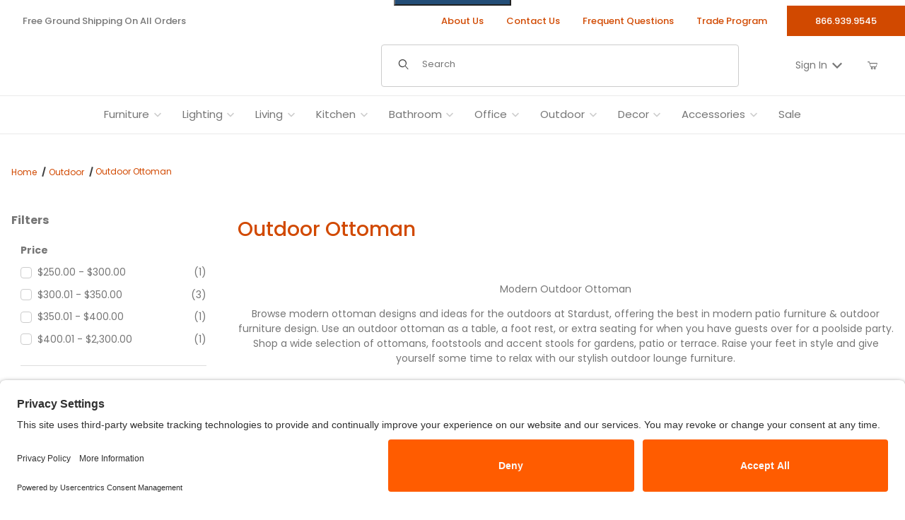

--- FILE ---
content_type: text/html; charset=utf-8
request_url: https://www.stardust.com/outdoor-ottoman.html
body_size: 22764
content:
<!DOCTYPE html><html lang="en" class="no-js "><head><script>(function(w,i,g){w[g]=w[g]||[];if(typeof w[g].push=='function')w[g].push(i)})
(window,'GTM-M97V4J','google_tags_first_party');</script><script>(function(w,d,s,l){w[l]=w[l]||[];(function(){w[l].push(arguments);})('set', 'developer_id.dYzg1YT', true);
		w[l].push({'gtm.start':new Date().getTime(),event:'gtm.js'});var f=d.getElementsByTagName(s)[0],
		j=d.createElement(s);j.async=true;j.src='/xj85/';
		f.parentNode.insertBefore(j,f);
		})(window,document,'script','dataLayer');</script><meta charset="utf-8"><style>.t-read-more--hidden {overflow: hidden;max-height: 300px; /* Adjust as needed */position: relative;}.t-read-more--shown {max-height: none;}</style><meta name="viewport" content="width=device-width, initial-scale=1"><base href="https://www.stardust.com/mm5/"/><title>Outdoor Ottoman Stardust Modern</title><meta content="https://www.stardust.com/mm5/graphics/00000001/12/global_fallback_image_3.jpg" property="og:image"/><meta content="https://www.stardust.com/outdoor-ottoman.html" property="og:url"/><meta content="website" property="og:type"/><meta content="Outdoor Ottoman" property="og:title"/><meta content="Stardust Modern" property="og:site_name"/><meta content="Luxury outdoor ottoman and contemporary designs by talented manufacturers like Gandiablasco, available in our showroom and online." property="og:description"/><meta content="summary" name="twitter:card"><meta content="@" name="twitter:site"><meta content="@" name="twitter:creator"><meta content="https://www.stardust.com/outdoor-ottoman.html" name="twitter:url"><meta content="Outdoor Ottoman" name="twitter:title"><meta content="https://www.stardust.com/mm5/graphics/00000001/12/global_fallback_image_3.jpg" name="twitter:image"><meta content="Outdoor Ottoman" name="twitter:image:alt"><meta content="Luxury outdoor ottoman and contemporary designs by talented manufacturers like Gandiablasco, available in our showroom and online." name="twitter:description"><link rel="preconnect" crossorigin href="https://fonts.googleapis.com" data-resource-group="css_list" data-resource-code="preconnect-google-fonts" /><link rel="preconnect" crossorigin href="https://fonts.gstatic.com" data-resource-group="css_list" data-resource-code="preconnect-gstatic" /><link rel="stylesheet" href="https://fonts.googleapis.com/css2?family=PT+Sans+Narrow:wght@400;700&amp;family=Poppins:ital,wght@0,100;0,200;0,300;0,400;0,500;0,600;0,700;0,800;0,900;1,100;1,200;1,300;1,400;1,500;1,600;1,700;1,800;1,900&amp;display=swap" data-resource-group="css_list" data-resource-code="google-fonts" /><link type="text/css" media="all" rel="stylesheet" href="https://www.stardust.com/mm5/json.mvc?Store_Code=S&amp;Function=CSSResource_Output&amp;CSSCombinedResource_Code=stylesheet&T=11ca7afe" data-resource-group="css_list" data-resource-code="stylesheet" /><link type="text/css" media="all" rel="stylesheet" href="b27/themes/00000001/gd_build_s3/gd_tess_reviews.min.css?T=761047fc" data-resource-group="css_list" data-resource-code="gd_tess_reviews" /><link rel="preconnect" crossorigin href="//www.google-analytics.com" data-resource-group="css_list" data-resource-code="preconnect-google-analytics" /><link rel="preconnect" crossorigin href="https://www.googletagmanager.com" data-resource-group="css_list" data-resource-code="preconnect-google-tag-manager" /><script data-from="RTCS__js_resource_settings" data-resource-group="css_list" data-resource-code="settings">
const theme_path = 'b27/themes/00000001/gd_build_s3/';(mivaJS => {mivaJS.branchTemplateFolder = 'b27\/';mivaJS.MivaVersion = '10.13.02';mivaJS.ReadyTheme = theme_path.split('/').reverse()[1];mivaJS.ReadyThemeVersion = '3.10.00';mivaJS.Store_Code = 'S';mivaJS.Product_Code = '';mivaJS.Product_ID = '';mivaJS.Category_Code = 'outdoor-ottoman';mivaJS.Category_ID = '409';mivaJS.Customer_Login = '';mivaJS.Page = 'CTGY';mivaJS.BASK_URI = 'https://www.stardust.com/bask.html';mivaJS.CHECKOUT_URI = 'https://www.stardust.com/mm5/merchant.mvc?Screen=OINF';mivaJS.SaveOrderFields_URI = 'https://www.stardust.com/inc/saveOrderFields.json';mivaJS.Screen = 'CTGY';mivaJS.Secure_sessionurl = 'https:\/\/www.stardust.com\/mm5\/merchant.mvc\u003F';mivaJS.GDisTestUser = false;mivaJS.miniBasket = {closeOnBackground: true,closeOnEsc: true,use: true};mivaJS.showPassword = {useIcon: true};})(window.mivaJS || (window.mivaJS = {}));if ('serviceWorker' in navigator) {window.addEventListener('load', () => {navigator.serviceWorker.register('https://www.stardust.com/service-worker.js').then((reg) => { });});}
</script><script type="text/javascript" integrity="sha256-meaR+uXojrNrr7JHWLNfD5kHCClfjyq+IiGJHjKPd2o= sha384-JCZ85lW1QjF1xm6AoWQHqtCkJ/7HKd9WvOD5YmiEtf0E/ctb8j2ErVlW61uGg10C sha512-ENbwmgTrE16uEsiQvgUS6tgB4hNhRQWTfR54LVpq+GVQOVRw6jGzrr2FaV8HqP6QPtpJQeUry3J4zOAurLE4AA==" crossorigin="anonymous" src="b27/themes/00000001/gd_build_s3/stardust_jquery_min.js?T=d498727b" data-resource-group="css_list" data-resource-code="stardust_jquery_min"></script><script type="text/javascript">
var MMThemeBreakpoints =
[
{
"code":	"mobile",
"name":	"Mobile",
"start":	{
"unit": "px",
"value": ""
}
,
"end":	{
"unit": "em",
"value": "39.999"
}
}
,{
"code":	"tablet",
"name":	"Tablet",
"start":	{
"unit": "px",
"value": ""
}
,
"end":	{
"unit": "em",
"value": "59.999"
}
}
];
</script>
<script type="text/javascript">
var json_url = "https:\/\/www.stardust.com\/mm5\/json.mvc\u003F";
var json_nosessionurl = "https:\/\/www.stardust.com\/mm5\/json.mvc\u003F";
var Store_Code = "S";
</script>
<script type="text/javascript" src="https://www.stardust.com/mm5/clientside.mvc?T=38f8cbed&amp;M=1&amp;Module_Code=cmp-cssui-searchfield&amp;Filename=runtime.js" integrity="sha512-teSzrMibngbwdbfyXVRBh+8lflHmBOiRaSk8G1VQuZKH8AZxftMYDKg7Bp49VYQx4dAOB5Ig279wpH2rUpx/6w==" crossorigin="anonymous" async defer></script>
<script type="text/javascript">
var MMSearchField_Search_URL_sep = "https:\/\/www.stardust.com\/srch.html\u003FSearch=";
(function( obj, eventType, fn )
{
if ( obj.addEventListener )
{
obj.addEventListener( eventType, fn, false );
}
else if ( obj.attachEvent )
{
obj.attachEvent( 'on' + eventType, fn );
}
})( window, 'mmsearchfield_override', function()
{
/*** This function allows you to prepend or append code to an existing function.* https://stackoverflow.com/questions/9134686/adding-code-to-a-javascript-function-programmatically*/function functionExtender(container, funcName, prepend, append) {(() => {let cachedFunction = container[funcName];container[funcName] = function (...args) {if (prepend) {prepend.apply(this);}let result = cachedFunction.apply(this, args);if (append) {append.apply(this);}return result;};})();}/*** This controls what happens when you click TAB on a selected search item.*/functionExtender(MMSearchField.prototype,'Event_Keydown',() => {},function () {let tabTarget = this.selected_item;if (tabTarget !== null) {if (event.keyCode === 9 && tabTarget !== this.menu_item_storesearch) {this.element_search.value = tabTarget.childNodes[0].getAttribute('data-search');}}});MMSearchField.prototype.onMenuAppendHeader = () => null;MMSearchField.prototype.onMenuAppendItem = data => {let searchResult;searchResult = newElement('li', {'class': 'x-search-preview__list-item'}, null, null);searchResult.innerHTML = data;searchResult.setAttribute('aria-selected', 'false');searchResult.setAttribute('role', 'option');return searchResult;};MMSearchField.prototype.Menu_Item_Select = function (item) {this.selected_item = item;this.menu_items.forEach(menuItem => {menuItem.setAttribute('aria-selected', 'false');});if (item !== null) {this.selected_item.className = classNameAdd(this.selected_item, 'mm_searchfield_menuitem_selected');this.selected_item.setAttribute('aria-selected', 'true');}};MMSearchField.prototype.onMenuAppendStoreSearch = search_value => {let searchAll;searchAll = newElement('li', {'class': 'x-search-preview__search-all'}, null, null);searchAll.element_text = newTextNode(`Search store for product "${search_value}"`, searchAll);searchAll.setAttribute('aria-selected', 'false');searchAll.setAttribute('role', 'option');return searchAll;};MMSearchField.prototype.Menu_Show = function () {if (this.menu_visible) {return;}this.menu_visible = true;this.element_menu.classList.add('x-search-preview--open');}MMSearchField.prototype.Menu_Hide = function () {if (!this.menu_visible) {return;}this.menu_visible = false;this.element_menu.classList.remove('x-search-preview--open');}MMSearchField.prototype.onFocus = () => null;MMSearchField.prototype.onBlur = () => null;
} );
</script>
<script type="text/javascript" src="https://www.stardust.com/mm5/clientside.mvc?T=38f8cbed&amp;M=1&amp;Filename=runtime_ui.js" integrity="sha512-/7xWGNe0sS/p3wr1li7dTArZ7U2U1wLTfYKLDGUh4nG7n6EV37Z6PmHUrztlddWy1VAMOFBZOvHSeKPkovwItw==" crossorigin="anonymous" async defer></script><script type="text/javascript" src="https://www.stardust.com/mm5/clientside.mvc?T=38f8cbed&amp;M=1&amp;Filename=ajax.js" integrity="sha512-McXI+cXIEPNC7HbSz94S2XM/R0v5YdTRU+BO1YbBiuXQAIswLmoQv1FxQYIXJJj7wDp49pxe2Z2jkAzxlwdpHA==" crossorigin="anonymous" async defer></script><link rel="preload" as="image" href="graphics/00000001/15/stardustlogo_3_400x49.png" />	<link rel="preload" href="/mm5/gd-build-assets/for-theme/fonts/ReadyThemeIcons.woff" as="font" type="font/woff" crossorigin /><link rel="preconnect" href="//privacy-proxy.usercentrics.eu"><link rel="preload" href="//privacy-proxy.usercentrics.eu/latest/uc-block.bundle.js" as="script"><script type="application/javascript" src="https://privacy-proxy.usercentrics.eu/latest/uc-block.bundle.js"></script><script id="usercentrics-cmp" src="https://app.usercentrics.eu/browser-ui/latest/loader.js" data-settings-id="Q_9h-_xtlU7Sko" async></script><script>uc.setCustomTranslations('https://termageddon.ams3.cdn.digitaloceanspaces.com/translations/');</script><link rel="canonical" href="https://www.stardust.com/outdoor-ottoman.html"><meta name="description" content="Luxury outdoor ottoman and contemporary designs by talented manufacturers like Gandiablasco, available in our showroom and online." />
<link rel="apple-touch-icon" sizes="180x180" href="https://www.stardust.com/apple-touch-icon.png"/><link rel="icon" type="image/png" sizes="512x512" href="https://www.stardust.com/android-chrome-512x512.png"/><link rel="icon" type="image/png" sizes="256x256" href="https://www.stardust.com/android-chrome-256x256.png"/><link rel="icon" type="image/png" sizes="192x192" href="https://www.stardust.com/android-chrome-192x192.png"/><link rel="icon" type="image/png" sizes="32x32" href="https://www.stardust.com/favicon-32x32.png"/><link rel="icon" type="image/png" sizes="16x16" href="https://www.stardust.com/favicon-16x16.png"/><link rel="icon" type="image/svg+xml" href="https://www.stardust.com/icon.svg" /><link rel="icon" href="https://www.stardust.com/favicon.ico"/> <link rel="manifest" href="https://www.stardust.com/site.webmanifest" crossorigin="use-credentials"/><meta name="msapplication-TileColor" content="#ffffff"/><meta name="theme-color" content="#d14900"/><link type="text/css" media="all" rel="stylesheet" integrity="sha256-lWOXBr8vqpiy3pliCN1FmPIYkHdcr8Y0nc2BRMranrA= sha384-0K5gx4GPe3B0+RaqthenpKbJBAscHbhUuTd+ZmjJoHkRs98Ms3Pm2S4BvJqkmBdh sha512-wrhf+QxqNNvI+O73Y1XxplLd/Bt2GG2kDlyCGfeByKkupyZlAKZKAHXE2TM9/awtFar6eWl+W9hNO6Mz2QrA6Q==" crossorigin="anonymous" href="https://www.stardust.com/mm5/json.mvc?Store_Code=S&amp;Function=CSSResource_Output&amp;CSSResource_Code=mm-theme-styles&T=8448e207" data-resource-group="modules" data-resource-code="mm-theme-styles" /><script type="text/javascript" data_for="RecapatchaV3" data-resource-group="modules" data-resource-code="recaptcha_v3">
(() =>
{
var script;
script	= document.createElement( 'script' );
script.src	= 'https://www.google.com/recaptcha/api.js?render=6LcSjforAAAAAGEsP2wjH-kEqgOuE3AumYxG_0Mo';
document.documentElement.appendChild( script );
} )();
document.addEventListener( 'DOMContentLoaded', () =>
{
var form, element, elements, form_lookup;
form_lookup = new Array();
elements = document.querySelectorAll( 'form input\u005Bname\u003D\"Action\"\u005D\u005Bvalue\u003D\"MMX_CONTACT_FORM_SUBMITTED\"\u005D' )
for ( element of elements )
{
if ( element instanceof HTMLFormElement )	form = element;
else if ( element.form instanceof HTMLFormElement )	form = element.form;
else
{
form = null;
while ( element )
{
if ( element instanceof HTMLFormElement )
{
form = element;
break;
}
element = element.parentNode;
}
}
if ( form && ( form_lookup.indexOf( form ) === -1 ) )
{
form_lookup.push( form );
new Miva_reCAPTCHAv3_FormSubmitListener( form, 'MMX_CONTACT_FORM_SUBMITTED' );
}
}
} );
class Miva_reCAPTCHAv3_FormSubmitListener
{
#form;
#submitting;
#event_submit;
#original_submit;
#recaptcha_action;
#event_fallback_submit;
constructor( form, recaptcha_action )
{
this.#form	= form;
this.#submitting	= false;
this.#original_submit	= form.submit;
this.#recaptcha_action	= recaptcha_action;
this.#event_fallback_submit	= () => { this.#form.submit(); };
this.#event_submit	= ( e ) =>
{
e.stopImmediatePropagation();
e.preventDefault();
//
// Trigger overwritten submit to build reCAPTCHAv3 response, where the original
// form submit will be restored in the callback and the "submit" listener removed.
//
this.#form.submit();
}
this.#form.submit	= () =>
{
if ( this.#submitting )
{
return;
}
this.#submitting = true;
Miva_reCAPTCHAv3_Submit( this.#recaptcha_action, ( token ) =>
{
var input_response;
this.#submitting	= false;
input_response	= document.createElement( 'input' );
input_response.type	= 'hidden';
input_response.name	= 'reCAPTCHAv3_Response';
input_response.value	= token;
this.#form.submit	= this.#original_submit;
this.#form.removeEventListener( 'submit', this.#event_submit, { capture: true } );
this.#form.appendChild( input_response );
if ( this.#form.requestSubmit )
{
this.#form.requestSubmit();
}
else
{
this.#form.addEventListener( 'submit', this.#event_fallback_submit );
this.#form.dispatchEvent( new Event( 'submit', { bubbles: true, cancelable: true } ) );
this.#form.removeEventListener( 'submit', this.#event_fallback_submit );
}
} );
};
this.#form.addEventListener( 'submit', this.#event_submit, { capture: true } );
}
}
function Miva_reCAPTCHAv3_Submit( recaptcha_action, callback )
{
try
{
grecaptcha.ready( () => {
try
{
grecaptcha.execute( '6LcSjforAAAAAGEsP2wjH-kEqgOuE3AumYxG_0Mo', { action: recaptcha_action } ).then( ( token ) => {
callback( token );
} );
}
catch ( e )
{
setTimeout( () => callback( 'recaptcha failed' ) );
}
} );
}
catch ( e )
{
setTimeout( () => callback( 'recaptcha failed' ) );
}
}
</script><script data-resource-group="head_tag" data-resource-code="GTM-head-tag">(function(w,d,s,l,i){w[l]=w[l]||[];w[l].push({'gtm.start':new Date().getTime(),event:'gtm.js'});var f=d.getElementsByTagName(s)[0],j=d.createElement(s),dl=l!='dataLayer'?'&l='+l:'';j.async=true;j.src='https://www.googletagmanager.com/gtm.js?id='+i+dl;f.parentNode.insertBefore(j,f);})(window,document,'script','dataLayer','GTM-M97V4J');</script><script data-resource-group="head_tag" data-resource-code="GTM-dataLayer">
var dataLayer = dataLayer || [];
var clearEcommerceDataLayer = () => {
dataLayer.push({ ecommerce: null });
};
dataLayer.push({
canonicalUri: '\/outdoor-ottoman.html',
canonicalUrl: 'https:\/\/www.stardust.com\/outdoor-ottoman.html',
category: {
code: 'outdoor-ottoman',
name: 'Outdoor Ottoman'
},
global: {
action: '',
basket: {
basketId: '51728678'
},
categoryCode: 'outdoor-ottoman',
function: '',
moduleFunction: '',
productCode: '',
screen: 'CTGY',
uiException: ''
},
page: {
code: 'CTGY',
name: 'Category Display'
},
product: {
code: '',
name: '',
sku: ''
}
});
window.addEventListener('DOMContentLoaded', () => {
document.querySelectorAll('form').forEach(form => {
if (form.getAttribute('name')?.length) {
return;
}
const identifier = form.elements?.Action?.value ?? form.dataset?.hook ?? form.querySelector('legend')?.innerText;
if (identifier?.length) {
form.name = identifier;
}
});
});
window.addEventListener('DOMContentLoaded', () => {
let timeoutId;
const debouncedSearch = (e) => {
clearTimeout(timeoutId);
timeoutId = setTimeout(() => {
const search_term = e?.target?.value;
if (!search_term?.length) {
return;
}
dataLayer.push({
event: 'search',
search_term
});
}, 500);
};
const searchInputs = document.querySelectorAll('input[name="Search"]');
searchInputs.forEach(input => {
input.addEventListener('input', debouncedSearch)
});
});
class MMXPromotionTracker {
constructor() {
window.addEventListener('DOMContentLoaded', () => {
this.init();
});
}
init() {
this.#bindEvents();
this.promotions = document.querySelectorAll('[data-flex-item]');
if (!this.promotions.length) {
return;
}
this.promotionObserver = new IntersectionObserver((entries) => {
this.observedCallback(entries);
}, {threshold: [0.75]});
this.promotions.forEach((promotion, i) => {
this.promotionObserver.observe(promotion);
promotion.addEventListener('click', (e) => {
this.promotionClicked(promotion, e);
});
});
}
promotionClicked(promotion, e){
let clickedLink = false;
let products = [];
let clickedHero;
e.composedPath().forEach(item => {
if (item.nodeName === 'A' || (item.nodeName === 'MMX-HERO' && item.dataset?.href?.length)) {
clickedLink = true;
}
if (item.nodeName === 'MMX-HERO') {
clickedHero = item;
} else if (item.nodeName === 'MMX-PRODUCT-CAROUSEL') {
const clickedProductIndex = [...item.shadowRoot.querySelectorAll('mmx-hero[slot="hero_slide"]')].findIndex(heroSlide => heroSlide === clickedHero);
products = [item?.products[clickedProductIndex]];
} else if (item.nodeName === 'MMX-FEATURED-PRODUCT') {
products = [item?.product];
}
});
if (clickedLink) {
this.trackPromotion('select_promotion', promotion, products);
}
};
trackPromotion(event, item, products = []) {
clearEcommerceDataLayer();
dataLayer.push({
event,
ecommerce: {
creative_name: item.getAttribute('data-flex-item'),
creative_slot: [...this.promotions].findIndex(promotion => promotion === item) + 1,
items: this.productsToEcommerceItems(products),
promotion_id: item.getAttribute('data-flex-component')
}
});
if (item?.nodeName === 'MMX-PRODUCT-CAROUSEL') {
this.trackProductList(event, item, products);
}
};
trackProductList(event, item, products = []) {
if (!products?.length) {
return;
}
clearEcommerceDataLayer();
dataLayer.push({
event: event === 'select_promotion' ? 'select_item' : 'view_item_list',
ecommerce: {
item_list_id: item.getAttribute('id'),
item_list_name: item?.data?.heading?.heading_text?.value ?? item.getAttribute('id'),
items: this.productsToEcommerceItems(products)
}
});
}
observedCallback(entries) {
entries.forEach((entry, entryIndex) => {
if (!entry.isIntersecting) {
return;
}
this.trackPromotion('view_promotion', entry.target, entry.target?.products);
});
};
productsToEcommerceItems(products = []) {
if (!Array.isArray(products) || !products.length) {
return [];
}
return products.map((product, i) => {
const item = {
item_id: product.code,
item_name: product.name,
item_sku: product.sku,
index: i,
price: product.price,
discount: Number((product.base_price - product.price).toFixed(2)),
quantity: 1
};
if (typeof product.item_variant === 'string') {
item.item_variant = product.item_variant;
}
return item;
});
}
#bindEvents() {
document.addEventListener('view_item_list', (e) => this.#onViewItemList(e), {capture: true});
document.addEventListener('select_item', (e) => this.#onSelectItem(e), {capture: true});
document.addEventListener('track_mmx_event', (e) => this.#onTrackMmxEvent(e), {capture: true});
}
#onViewItemList(e) {
clearEcommerceDataLayer();
dataLayer.push({
event: 'view_item_list',
ecommerce: {
item_list_id: e.detail?.item_list_id,
item_list_name: e.detail?.item_list_name,
items: this.productsToEcommerceItems(e.detail?.products)
}
});
}
#onSelectItem(e) {
clearEcommerceDataLayer();
dataLayer.push({
event: 'select_item',
ecommerce: {
currency: 'USD',
value: e.detail?.products?.reduce((value, product) => {
return value += product?.price ?? 0;
}, 0),
item_list_id: e.detail?.item_list_id,
item_list_name: e.detail?.item_list_name,
items: this.productsToEcommerceItems(e.detail?.products)
}
});
}
#onTrackMmxEvent(e) {
const event = e.detail?.event;
if (typeof event !== 'string') {
return;
}
const ecommerce = e.detail?.ecommerce?.constructor?.name === 'Object' ? e.detail.ecommerce : {};
ecommerce.currency = 'USD';
const products = e.detail?.products;
if (Array.isArray(products)) {
ecommerce.value = products.reduce((value, product) => {
const quantity = product?.quantity ?? 1;
const price = product?.price ?? 0;
return value += quantity * price;
}, 0);
ecommerce.items = products.map((product, i) => {
const item = {
item_id: product.code,
item_name: product.name,
item_sku: product.sku,
index: i,
price: product.price,
discount: Number((product.base_price - product.price).toFixed(2)),
quantity: product?.quantity ?? 1
};
if (typeof product.item_variant === 'string') {
item.item_variant = product.item_variant;
}
if (typeof product.item_brand === 'string') {
item.item_brand = product.item_brand;
}
if (typeof product.item_category === 'string') {
item.item_category = product.item_category;
}
return item;
});
}
clearEcommerceDataLayer();
dataLayer.push({event, ecommerce});
}
}
new MMXPromotionTracker();
clearEcommerceDataLayer();
dataLayer.push({
	"ecommerce": {
		"item_list_id": "category_listing",
		"item_list_name": "Category Listing",
		"items": [
			{
				"discount": 0,
				"index": 0,
				"item_id": "mesaclip",
				"item_name": "Gandia Blasco Butaca Clip Mesa Outdoor Ottoman or Low Table",
				"item_sku": "gandiablascobutacamesa",
				"item_variant": "",
				"price": 390,
				"quantity": 1
			},
			{
				"discount": 0,
				"index": 1,
				"item_id": "outdoorstools",
				"item_name": "Gandia Blasco 356 Taburete Modern Outdoor Stool\/Ottoman",
				"item_sku": "",
				"item_variant": "",
				"price": 270,
				"quantity": 1
			},
			{
				"discount": 0,
				"index": 2,
				"item_id": "flatottoman",
				"item_name": "Gandia Blasco Flat Modern Outdoor Puff Ottoman Modular",
				"item_sku": "",
				"item_variant": "",
				"price": 2290,
				"quantity": 1
			},
			{
				"discount": 0,
				"index": 3,
				"item_id": "gehry-left-twist",
				"item_name": "Heller GEHRY Left Twist Cube",
				"item_sku": 1016,
				"item_variant": "",
				"price": 350,
				"quantity": 1
			},
			{
				"discount": 0,
				"index": 4,
				"item_id": "heller-mb5",
				"item_name": "Heller MB 5 Pouf\/Table",
				"item_sku": 1009,
				"item_variant": "",
				"price": 350,
				"quantity": 1
			},
			{
				"discount": 0,
				"index": 5,
				"item_id": "vignelli-cube",
				"item_name": "Heller VIGNELLI Cube",
				"item_sku": 1030,
				"item_variant": "",
				"price": 350,
				"quantity": 1
			}
		]
	},
	"event": "view_item_list"
});
class SelectItemTracker {
listSelectors = {
related_products: [
'.x-product-list--related .x-product-list__link',
'.t-related-product-list .x-product-list__link',
'#js-related-products-carousel [data-mm-linktype="product-list-link"]',
'#js-PROD [data-mm-linktype="product-list-link"]',
'.cmp-product-list .cmp-product-list__item:not(.cmp-product-list__header)',
'[data-hook="related-products"] .mm-card-grid-item__wrapper'
],
wish_list_items: [
'#js-WISH .t-basket__product-details a:not([href*="Edit_Wish"], [href*="Action=RMWL"])',
'#js-WISH .basket-product-row a:not([href*="Edit_Wish"], [href*="Action=RMWL"])',
'#js-WISH .basket-display__product-row a:not([href*="Edit_Wish"], [href*="Action=RMWL"])'
],
order_status: [
'.t-page-ords .t-basket__product-name',
'.t-account-landing__order-list a',
'#js-ORDS .basket-product-row a',
'.order-summary-display a'
]
};
productLists = [
'search_results',
'category_listing',
'all_products'
]
productListLinkSelectors = [
'.x-product-list .x-product-list__link',
'.cmp-product-list .cmp-product-list__item',
'#js-product-list .category-product',
'#js-product-list [data-mm-linktype="product-list-link"]',
'.product-grid [data-mm-linktype="product-list-link"]'
];
constructor() {
window.addEventListener('DOMContentLoaded', () => {
this.init();
});
}
init() {
this.buildProductListLinkSelectors();
Object.keys(this.listSelectors).forEach(listId => {
this.bindListEvents(listId);
});
}
buildProductListLinkSelectors() {
this.productLists.forEach(productList => {
this.listSelectors[productList] = this.productListLinkSelectors;
});
}
bindListEvents(listId) {
const viewItemListEvent = this.getViewItemListEvent(listId);
if (!viewItemListEvent) {
return;
}
const listSelectors = this.listSelectors[listId];
const firstMatchingSelector = listSelectors.find(selector => {
return document.querySelector(selector) !== null;
});
const listItemLinks = document.querySelectorAll(firstMatchingSelector);
listItemLinks.forEach((listItemLink, index) => {
listItemLink.addEventListener('click', () => {
this.trackSelectItem(viewItemListEvent, index);
});
});
}
getViewItemListEvent(list_id) {
return window?.dataLayer?.find(item => {
return item?.event === 'view_item_list' && item?.ecommerce?.item_list_id === list_id;
});
}
trackSelectItem(viewItemListEvent, itemIndex) {
const selectedItem = structuredClone(viewItemListEvent?.ecommerce?.items?.[itemIndex]);
if (typeof selectedItem !== 'object') {
return;
}
clearEcommerceDataLayer();
dataLayer.push({
event: 'select_item',
ecommerce: {
currency: 'USD',
value: selectedItem?.price,
item_list_id: viewItemListEvent?.ecommerce.item_list_id,
item_list_name: viewItemListEvent?.ecommerce.item_list_name,
items: [
selectedItem
]
}
});
}
}
new SelectItemTracker();
clearEcommerceDataLayer();
dataLayer.push({
	"ecommerce": {
		"coupon": "",
		"currency": "USD",
		"shipping_tier": "",
		"value": 0
	},
	"event": "mm_global_minibasket"
});
class BasketMonitor {
constructor() {
this.storageKey = 'mm-S-basket-monitor';
window.addEventListener('DOMContentLoaded', () => {
this.init();
});
}
canLocalStorage() {
const storeTestKey = this.storageKey + '--test';
if (this.saveCurrentItems(storeTestKey)) {
localStorage?.removeItem(storeTestKey);
return true;
}
return false;
}
init() {
this.setCurrentItemsFromDataLayer();
if (!this.canLocalStorage()) {
return;
}
this.handleBasketChanges();
this.pastItems = this.getItemsFromLocalStorage();
this.comparePastWithCurrent();
this.saveCurrentItems();
this.trackResults();
}
handleBasketChanges() {
const orderProcessed = '0';
if (orderProcessed === '1') {
this.clearCurrentItems();
}
}
setCurrentItemsFromDataLayer() {
const eventsWithBasketItems = ['mm_global_minibasket', 'view_cart', 'begin_checkout', 'add_shipping_info', 'add_payment_info'];
const basketEvent = dataLayer.find(item => eventsWithBasketItems.includes(item?.event));
this.currentItems = this.createMapFromItems(basketEvent?.ecommerce?.items);
}
getItemsFromLocalStorage() {
try {
return new Map(JSON.parse(localStorage.getItem(this.storageKey)));
} catch {
return new Map();
}
}
createMapFromItems(items = []) {
if (!(items instanceof Array)) {
return new Map();
}
return items.reduce((map, item) => {
return map.set(this.createItemKey(item), item);
}, new Map());
}
createItemKey(item = {}) {
return JSON.stringify({
id: item?.item_id,
variant: item?.item_variant
});
}
comparePastWithCurrent() {
this.results = {
added: [],
removed: [],
unchanged: [],
updated: []
};
const allItems = new Map([...this.pastItems, ...this.currentItems]);
allItems.forEach((value, key) => {
const pastItem = this.pastItems.get(key);
const currentItem = this.currentItems.get(key);
if (typeof pastItem === 'undefined') {
this.results.added.push(currentItem);
} else if (typeof currentItem === 'undefined') {
this.results.removed.push(pastItem);
} else if (JSON.stringify(currentItem) == JSON.stringify(pastItem)) {
this.results.unchanged.push(currentItem);
} else {
this.results.updated.push(currentItem);
const quantityChange = currentItem.quantity - pastItem.quantity;
if (quantityChange > 0) {
this.results.added.push({
...currentItem,
quantity: quantityChange
});
} else if (quantityChange < 0) {
this.results.removed.push({
...currentItem,
quantity: Math.abs(quantityChange)
})
}
}
});
}
trackResults() {
this.trackEvent('add_to_cart', this?.results?.added);
this.trackEvent('remove_from_cart', this?.results?.removed);
}
trackEvent(event, items = []) {
if (typeof event !== 'string' || !(items instanceof Array) || !items.length) {
return;
}
clearEcommerceDataLayer();
dataLayer.push({
event,
ecommerce: {
currency: 'USD',
value: this.determineItemsValue(items),
items
}
});
}
determineItemsValue(items = []) {
if (!(items instanceof Array)) {
return 0;
}
return items.reduce((value, item) => {
return value += item.quantity * item.price;
}, 0);
}
clearCurrentItems() {
return localStorage.removeItem(this.storageKey);
}
saveCurrentItems(storageKey = this.storageKey) {
try {
localStorage.setItem(storageKey, JSON.stringify([...this.currentItems]));
return true;
} catch (e) {
return false;
}
}
reportAddToCart(event) {
this.pastItems = this.getItemsFromLocalStorage();
this.currentItems = structuredClone(this.pastItems);
this.addItemsFromEvent(this.currentItems, event);
this.comparePastWithCurrent();
this.saveCurrentItems();
}
addItemsFromEvent(items, event = {}) {
event?.ecommerce?.items?.forEach(addedItem => {
const itemKey = this.createItemKey(addedItem);
const existingItem = this.currentItems.get(itemKey);
if (typeof existingItem === 'undefined') {
items.set(itemKey, addedItem);
} else {
items.set(itemKey, {
...existingItem,
quantity: Number(existingItem.quantity) + Number(addedItem.quantity)
});
}
});
}
}
var basketMonitor = new BasketMonitor();
</script><script data-cfasync="false" nonce="bccbb70e-2a80-4726-995b-a1ae8b3b8a29">try{(function(w,d){!function(j,k,l,m){if(j.zaraz)console.error("zaraz is loaded twice");else{j[l]=j[l]||{};j[l].executed=[];j.zaraz={deferred:[],listeners:[]};j.zaraz._v="5874";j.zaraz._n="bccbb70e-2a80-4726-995b-a1ae8b3b8a29";j.zaraz.q=[];j.zaraz._f=function(n){return async function(){var o=Array.prototype.slice.call(arguments);j.zaraz.q.push({m:n,a:o})}};for(const p of["track","set","debug"])j.zaraz[p]=j.zaraz._f(p);j.zaraz.init=()=>{var q=k.getElementsByTagName(m)[0],r=k.createElement(m),s=k.getElementsByTagName("title")[0];s&&(j[l].t=k.getElementsByTagName("title")[0].text);j[l].x=Math.random();j[l].w=j.screen.width;j[l].h=j.screen.height;j[l].j=j.innerHeight;j[l].e=j.innerWidth;j[l].l=j.location.href;j[l].r=k.referrer;j[l].k=j.screen.colorDepth;j[l].n=k.characterSet;j[l].o=(new Date).getTimezoneOffset();if(j.dataLayer)for(const t of Object.entries(Object.entries(dataLayer).reduce((u,v)=>({...u[1],...v[1]}),{})))zaraz.set(t[0],t[1],{scope:"page"});j[l].q=[];for(;j.zaraz.q.length;){const w=j.zaraz.q.shift();j[l].q.push(w)}r.defer=!0;for(const x of[localStorage,sessionStorage])Object.keys(x||{}).filter(z=>z.startsWith("_zaraz_")).forEach(y=>{try{j[l]["z_"+y.slice(7)]=JSON.parse(x.getItem(y))}catch{j[l]["z_"+y.slice(7)]=x.getItem(y)}});r.referrerPolicy="origin";r.src="/cdn-cgi/zaraz/s.js?z="+btoa(encodeURIComponent(JSON.stringify(j[l])));q.parentNode.insertBefore(r,q)};["complete","interactive"].includes(k.readyState)?zaraz.init():j.addEventListener("DOMContentLoaded",zaraz.init)}}(w,d,"zarazData","script");window.zaraz._p=async d$=>new Promise(ea=>{if(d$){d$.e&&d$.e.forEach(eb=>{try{const ec=d.querySelector("script[nonce]"),ed=ec?.nonce||ec?.getAttribute("nonce"),ee=d.createElement("script");ed&&(ee.nonce=ed);ee.innerHTML=eb;ee.onload=()=>{d.head.removeChild(ee)};d.head.appendChild(ee)}catch(ef){console.error(`Error executing script: ${eb}\n`,ef)}});Promise.allSettled((d$.f||[]).map(eg=>fetch(eg[0],eg[1])))}ea()});zaraz._p({"e":["(function(w,d){})(window,document)"]});})(window,document)}catch(e){throw fetch("/cdn-cgi/zaraz/t"),e;};</script></head><body data-catcode="outdoor-ottoman" data-catid="409" id="js-CTGY" class="o-site-wrapper t-page-ctgy"><form class="t-skip-to-section" role="presentation"><button class="t-skip-to-section-link" id="js-goto__item_content" onclick="themeFunctionality.goToTarget('myFacetResults',this,'blur');" type="button">Skip to product list</button><button class="t-skip-to-section-link" id="js-goto__myFacetTree" onclick="themeFunctionality.goToTarget('myFacetTree',this,'blur');" type="button">Skip to filter items</button><button class="t-skip-to-section-link" id="js-goto__primary_navbar" onclick="themeFunctionality.goToTarget('primary_navigation',this,'blur');" type="button">Skip to navigation bar</button><button class="t-skip-to-section-link" id="js-goto__main_content" onclick="themeFunctionality.goToTarget('main_content',this,'blur');" type="button">Skip to content</button><button class="t-skip-to-section-link" id="js-goto__cart" onclick="location.href='https://www.stardust.com/bask.html';" type="button">Go to shopping cart page</button></form><section class="t-site-pre-header "><div class="o-wrapper o-wrapper--flush"><div class="o-layout o-layout--flush"><div class="o-layout__item u-width-12 u-width-4--l u-width-6--w u-text-center u-text-left--l"><span id="header_message" class="t-site-pre-header__links t-site-pre-header__message">
Free Ground Shipping On All Orders
</span>
</div><div class="o-layout o-layout--align-center o-layout__item u-hidden u-flex--l u-width-8--l u-width-6--w t-site-pre-header__links"><div class="o-layout__item"><div class="x-transfigure-navigation__footer"><a class="x-transfigure-navigation__footer-link u-hidden--l" href="https://www.stardust.com/logn.html">Sign In</a><a class="x-transfigure-navigation__footer-link" href="https://www.stardust.com/aboutstardust.html">About Us</a><a class="x-transfigure-navigation__footer-link" href="https://www.stardust.com/contactus.html">Contact Us</a><a class="x-transfigure-navigation__footer-link" href="https://www.stardust.com/faqs.html">Frequent Questions</a><a class="x-transfigure-navigation__footer-link" href="https://www.stardust.com/trade_program.html">Trade Program</a><a class="x-transfigure-navigation__footer-link u-hidden--l" href="https://www.stardust.com/">Home</a></div></div><div class="o-layout__item u-text-center u-bg-orange"><a class="u-color-white" href="tel:866.939.9545">866.939.9545</a></div></div></div></div></section><header class="t-site-header u-bg-white" data-hook="site-header"><section class="o-wrapper o-wrapper--flush"><div class="o-layout o-layout--align-center o-layout--flush t-site-header__masthead"><div class="o-layout__item o-layout--justify-between u-flex u-width-3 u-width-2--m u-hidden--l "><button aria-label="Open Menu" class="c-button c-button--flush c-button--full u-bg-white u-border-none u-color-black u-font-large u-icon-menu" data-hook="open-main-menu"></button><button aria-label="Open Search Form" class="c-button c-button--flush c-button--full u-bg-white u-border-none u-color-black u-font-large u-icon-search" data-hook="open-header-search"></button></div><div class="o-layout__item u-width-6 u-width-8--m u-width-4--l u-width-5--xl u-text-center u-text-left--l t-site-header__logo"><a aria-label="Stardust Modern" href="https://www.stardust.com/"><img alt="Stardust Modern Home Decor" height="49" src="/mm5/gd-build-assets/for-theme/stardustlogo.svg" width="400"></a></div><div class="o-layout__item o-layout--justify-between u-flex u-width-3 u-width-2--m u-hidden--l u-text-right "><button aria-label="Open My Account" class="c-button c-button--flush c-button--full u-bg-white u-border-none u-color-black u-font-large u-icon-user" onclick="location.href='https://www.stardust.com/acln.html'"></button><a aria-label="Open Mini-Basket" class="t-site-header__basket-link" data-hook="open-mini-basket" href="https://www.stardust.com/bask.html"><span aria-hidden="true" class="u-icon-cart-empty"></span><span class="t-site-header__basket-link-quantity" data-hook="mini-basket-count">0</span></a></div><search class="o-layout__item u-offset-1--l u-offset-0--xl u-width-12 u-width-5--l t-site-header__search " data-hook="site-header__search"><form action="https://www.stardust.com/srch.html" class="t-site-header__search-form" method="post"><fieldset><legend>Dynamic Product Search</legend><div class="c-form-list"><div class="c-form-list__item c-form-list__item--full c-control-group u-flex"><span aria-hidden="true" class="u-bg-white u-color-gray-50 u-icon-search t-site-header__search-icon"></span><input aria-label="Product Search" autocomplete="off" class="c-form-input c-control-group__field u-bg-transparent u-border-none t-site-header__search-field" data-mm_searchfield="Yes" data-mm_searchfield_id="x-search-preview" name="Search" placeholder="Search" required type="search" value=""><button aria-label="Search" class="c-button c-control-group__button u-bg-transparent u-color-gray-50 u-border-none u-icon-search t-site-header__search-button" type="submit"></button></div></div></fieldset><ul class="x-search-preview" data-mm_searchfield_id="x-search-preview" data-mm_searchfield_menu="Yes" role="listbox"></ul></form></search><div class="o-layout__item u-hidden u-flex--l u-width-2--l t-site-header__masthead-links "><a class="t-global-account-toggle" data-a11y-toggle="global-account" data-hook="global-account" href="https://www.stardust.com/logn.html">Sign In <span aria-hidden="true" class="u-icon-chevron-down"></span></a><div id="global_account" class="x-collapsible-content">
<div id="global-account" class="u-over-everything x-collapsible-content__item t-global-account">
<form class="t-global-account__form" method="post" action="https://www.stardust.com/outdoor-ottoman.html" autocomplete="off">
<fieldset>
<legend>Global Account Log In</legend>
<input type="hidden" name="Action" value="LOGN" />
<input type="hidden" name="Per_Page" value="12" />
<input type="hidden" name="Sort_By" value="disp_order" />
<div class="c-form-list">
<div class="c-form-list__item c-form-list__item--full">
<label class="u-hide-visually" for="global-Customer_LoginEmail">Email Address</label>
<input id="global-Customer_LoginEmail" class="c-form-input c-form-input--large" type="text" inputmode="email" name="Customer_LoginEmail" value="" autocomplete="email" placeholder="Email" required>
</div>
<div class="c-form-list__item c-form-list__item--full">
<label class="u-hide-visually" for="global-Customer_Password">Password</label>
<input id="global-Customer_Password" class="c-form-input c-form-input--large" type="password" name="Customer_Password" autocomplete="current-password" placeholder="Password">
</div>
<div class="c-form-list__item c-form-list__item--full">
<p><a class="t-input-font-size" href="https://www.stardust.com/fpwd.html">Forgot Password?</a></p>
<p><input class="c-button c-button--full" type="submit" value="Sign In"></p>
<a class="t-input-font-size u-block u-text-center u-text-medium" href="https://www.stardust.com/logn.html">Register</a>
</div>
</div>
</fieldset>
</form>
</div>
</div>
<a aria-label="Open Mini-Basket" class="t-site-header__basket-link" data-hook="open-mini-basket" href="https://www.stardust.com/bask.html"><span aria-hidden="true" class="u-icon-cart-empty"></span><span class="t-site-header__basket-link-quantity" data-hook="mini-basket-count">0</span></a></div><div class="o-layout__item u-width-6 u-width-6--l u-width-5--xl u-width-5--w u-hidden u-text-right t-site-header__secure "><span class="u-color-gray-600 u-text-medium u-text-uppercase"><span aria-hidden="true" class="c-heading--subheading--x-small u-icon-secure"></span><span class="u-font-small">Secure Checkout</span></span></div></div></section></header><div id="js-global-header-observer"></div><!-- end t-site-header --><div id="mini_basket"><section class="x-mini-basket" data-hook="mini-basket" data-item-count="0" data-subtotal="" aria-modal="true" tabindex="-1"><div class="x-mini-basket__content u-bg-white" data-hook="mini-basket__content" aria-describedby="mb-description" aria-label="Your Cart Summary" role="dialog" tabindex="0"><header><p class="x-mini-basket__header"><a id="mb-description" href="https://www.stardust.com/bask.html" class="x-mini-basket__summary u-font-bold u-color-black c-button c-button--clear">Your Cart (0)</a><button class="u-icon-cross" data-hook="close-mini-basket" aria-label="Close the Mini-Basket"></button></p></header><footer class="x-mini-basket__footer u-text-center"><p class="x-mini-basket__empty-icon u-bg-gray-100" aria-hidden="true"><svg width="31.972" height="32.562" xmlns="http://www.w3.org/2000/svg"><defs><clipPath id="a"><path d="M0 0h31.972v32.562H0z"/></clipPath></defs><g clip-path="url(#a)"><path d="M31.158 12.03h-5.765v1.631h4.679l-2.749 9.351H10.482l-2.745-9.351h4.148V12.03H7.258l-1-3.4a.815.815 0 0 0-.781-.584H.788a.817.817 0 0 0 0 1.633h4.084l.976 3.336a.58.58 0 0 0 .033.115l3.21 10.933a.814.814 0 0 0 .781.585h18.057a.817.817 0 0 0 .8-.644l3.212-10.931a.8.8 0 0 0 .031-.217v-.022a.814.814 0 0 0-.814-.805M23.711 25.782a3.39 3.39 0 0 0-.034 6.779h.059a3.39 3.39 0 0 0-.025-6.779m1.244 4.629a1.755 1.755 0 1 1 .512-1.24 1.755 1.755 0 0 1-.512 1.24M14.092 25.782a3.39 3.39 0 0 0-.034 6.779h.059a3.39 3.39 0 0 0-.025-6.779m1.244 4.629a1.755 1.755 0 1 1 .512-1.24 1.755 1.755 0 0 1-.512 1.24"/><path d="M23.706 12.361 22.647 11.3l-3.253 3.251V0h-1.509v14.553l-3.25-3.253-1.059 1.059 5.065 5.065 5.065-5.063z"/></g></svg></p><br><p class="c-heading--subheading--small">Your Cart is Empty</p><p class="t-input-font-size">Add items to get started</p><br><a class="c-button c-button--full u-text-medium" data-hook="continue-shopping" href="https://www.stardust.com/">Continue Shopping</a></footer></div></section></div><div class="o-wrapper o-wrapper--full o-wrapper--flush u-bg-white t-site-navigation "><div class="o-layout o-layout--align-center o-layout--flush o-layout--justify-center t-site-navigation__wrap"><nav class="o-layout__item c-navigation x-transfigure-navigation u-text-medium u-width-12 " data-hook="transfigure-navigation"><div class="x-transfigure-navigation__wrap" data-layout="horizontal-drop-down"><header class="x-transfigure-navigation__header o-layout--justify-between u-flex u-hidden--l" hidden><a class="c-button c-button--as-link c-form-inline-set u-color-gray-600" href="https://www.stardust.com/logn.html"><span class="u-font-large u-icon-user" aria-hidden="true"></span> Sign In</a><button class="c-button u-bg-transparent u-color-gray-600 u-font-small u-icon-cross" data-hook="close-main-menu" aria-label="Close Menu"></button></header><div class="x-transfigure-navigation__content" id="primary_navigation"><ul id="mmUL" class="mmUL-l1 c-navigation__row x-transfigure-navigation__row o-layout--justify-center--l"><li class="c-navigation__list c-navigation__list-l1 has-child-menu" data-hook="has-drop-down has-child-menu"><a class="c-navigation__link c-navigation__link-l1" href="https://www.stardust.com/modernfurniture.html" target="_self"><span>Furniture<b class="u-hidden u-inline-block--l u-font-10 __chevron"><b class="u-icon-chevron-down u-color-gray-400"></b></b></span><span class="c-navigation__link-carat"><span class="u-icon-chevron-right u-hidden--l" aria-hidden="true"></span></span></a><ul class="c-navigation__row is-hidden mmUL-bg mmUL-l2""><li class="c-navigation__list u-font-small u-hidden--l" data-hook="show-previous-menu"><span class="c-navigation__link u-text-uppercase"><span class="u-icon-arrow-left" aria-hidden="true">&nbsp;</span><span class="o-layout--grow">Back</span></span></li><li class="c-navigation__list u-hidden--l"><span class="c-navigation__link u-font-large u-text-bold">Furniture</span></li><li class="c-navigation__list c-navigation__list-l2 "><a class="c-navigation__link c-navigation__link-l2 u-flex--l" href="https://www.stardust.com/modern-chairs.html" target="_self"><span class="o-layout--grow--l">Chairs</span></a></li><li class="c-navigation__list c-navigation__list-l2 "><a class="c-navigation__link c-navigation__link-l2 u-flex--l" href="https://www.stardust.com/modern-sofas.html" target="_self"><span class="o-layout--grow--l">Sofas</span></a></li><li class="c-navigation__list c-navigation__list-l2 "><a class="c-navigation__link c-navigation__link-l2 u-flex--l" href="https://www.stardust.com/storage-organization.html" target="_self"><span class="o-layout--grow--l">Storage & Organization</span></a></li><li class="c-navigation__list c-navigation__list-l2 "><a class="c-navigation__link c-navigation__link-l2 u-flex--l" href="https://www.stardust.com/modern-tables.html" target="_self"><span class="o-layout--grow--l">Tables</span></a></li><li class="c-navigation__list u-hidden--l"><a class="c-navigation__link" href="https://www.stardust.com/modernfurniture.html" target="_self">View All Furniture</a></li></ul></li><li class="c-navigation__list c-navigation__list-l1 has-child-menu" data-hook="has-drop-down has-child-menu"><a class="c-navigation__link c-navigation__link-l1" href="https://www.stardust.com/modern-lighting.html" target="_self"><span>Lighting<b class="u-hidden u-inline-block--l u-font-10 __chevron"><b class="u-icon-chevron-down u-color-gray-400"></b></b></span><span class="c-navigation__link-carat"><span class="u-icon-chevron-right u-hidden--l" aria-hidden="true"></span></span></a><ul class="c-navigation__row is-hidden mmUL-bg mmUL-l2""><li class="c-navigation__list u-font-small u-hidden--l" data-hook="show-previous-menu"><span class="c-navigation__link u-text-uppercase"><span class="u-icon-arrow-left" aria-hidden="true">&nbsp;</span><span class="o-layout--grow">Back</span></span></li><li class="c-navigation__list u-hidden--l"><span class="c-navigation__link u-font-large u-text-bold">Lighting</span></li><li class="c-navigation__list c-navigation__list-l2 "><a class="c-navigation__link c-navigation__link-l2 u-flex--l" href="https://www.stardust.com/floor-lamps.html" target="_self"><span class="o-layout--grow--l">Floor Lamps</span></a></li><li class="c-navigation__list c-navigation__list-l2 "><a class="c-navigation__link c-navigation__link-l2 u-flex--l" href="https://www.stardust.com/ceiling-lights.html" target="_self"><span class="o-layout--grow--l">Ceiling Lights</span></a></li><li class="c-navigation__list c-navigation__list-l2 "><a class="c-navigation__link c-navigation__link-l2 u-flex--l" href="https://www.stardust.com/modern-chandeliers.html" target="_self"><span class="o-layout--grow--l">Chandeliers</span></a></li><li class="c-navigation__list c-navigation__list-l2 "><a class="c-navigation__link c-navigation__link-l2 u-flex--l" href="https://www.stardust.com/desk-lamps.html" target="_self"><span class="o-layout--grow--l">Desk Lamps</span></a></li><li class="c-navigation__list c-navigation__list-l2 "><a class="c-navigation__link c-navigation__link-l2 u-flex--l" href="https://www.stardust.com/outdoor-lighting.html" target="_self"><span class="o-layout--grow--l">Outdoor Lighting</span></a></li><li class="c-navigation__list c-navigation__list-l2 "><a class="c-navigation__link c-navigation__link-l2 u-flex--l" href="https://www.stardust.com/pendant-lighting.html" target="_self"><span class="o-layout--grow--l">Pendant Lighting</span></a></li><li class="c-navigation__list c-navigation__list-l2 "><a class="c-navigation__link c-navigation__link-l2 u-flex--l" href="https://www.stardust.com/recessed-lighting.html" target="_self"><span class="o-layout--grow--l">Recessed Lighting</span></a></li><li class="c-navigation__list c-navigation__list-l2 "><a class="c-navigation__link c-navigation__link-l2 u-flex--l" href="https://www.stardust.com/table-lamps.html" target="_self"><span class="o-layout--grow--l">Table Lamps</span></a></li><li class="c-navigation__list c-navigation__list-l2 "><a class="c-navigation__link c-navigation__link-l2 u-flex--l" href="https://www.stardust.com/wall-sconces.html" target="_self"><span class="o-layout--grow--l">Wall Lights</span></a></li><li class="c-navigation__list c-navigation__list-l2 "><a class="c-navigation__link c-navigation__link-l2 u-flex--l" href="https://www.stardust.com/portable_lights.html" target="_self"><span class="o-layout--grow--l">Portable Lights</span></a></li><li class="c-navigation__list u-hidden--l"><a class="c-navigation__link" href="https://www.stardust.com/modern-lighting.html" target="_self">View All Lighting</a></li></ul></li><li class="c-navigation__list c-navigation__list-l1 has-child-menu" data-hook="has-drop-down has-child-menu"><a class="c-navigation__link c-navigation__link-l1" href="https://www.stardust.com/modern_living.html" target="_self"><span>Living<b class="u-hidden u-inline-block--l u-font-10 __chevron"><b class="u-icon-chevron-down u-color-gray-400"></b></b></span><span class="c-navigation__link-carat"><span class="u-icon-chevron-right u-hidden--l" aria-hidden="true"></span></span></a><ul class="c-navigation__row is-hidden mmUL-bg mmUL-l2""><li class="c-navigation__list u-font-small u-hidden--l" data-hook="show-previous-menu"><span class="c-navigation__link u-text-uppercase"><span class="u-icon-arrow-left" aria-hidden="true">&nbsp;</span><span class="o-layout--grow">Back</span></span></li><li class="c-navigation__list u-hidden--l"><span class="c-navigation__link u-font-large u-text-bold">Living</span></li><li class="c-navigation__list c-navigation__list-l2 "><a class="c-navigation__link c-navigation__link-l2 u-flex--l" href="https://www.stardust.com/modern-ceiling-fans.html" target="_self"><span class="o-layout--grow--l">Ceiling Fans</span></a></li><li class="c-navigation__list c-navigation__list-l2 "><a class="c-navigation__link c-navigation__link-l2 u-flex--l" href="https://www.stardust.com/modern-home-accents.html" target="_self"><span class="o-layout--grow--l">Home Accents</span></a></li><li class="c-navigation__list c-navigation__list-l2 "><a class="c-navigation__link c-navigation__link-l2 u-flex--l" href="https://www.stardust.com/modern-mirrors.html" target="_self"><span class="o-layout--grow--l">Mirrors</span></a></li><li class="c-navigation__list c-navigation__list-l2 "><a class="c-navigation__link c-navigation__link-l2 u-flex--l" href="https://www.stardust.com/modern-rugs.html" target="_self"><span class="o-layout--grow--l">Rugs</span></a></li><li class="c-navigation__list c-navigation__list-l2 "><a class="c-navigation__link c-navigation__link-l2 u-flex--l" href="https://www.stardust.com/throw-blankets.html" target="_self"><span class="o-layout--grow--l">Throw Blankets</span></a></li><li class="c-navigation__list u-hidden--l"><a class="c-navigation__link" href="https://www.stardust.com/modern_living.html" target="_self">View All Living</a></li></ul></li><li class="c-navigation__list c-navigation__list-l1 has-child-menu" data-hook="has-drop-down has-child-menu"><a class="c-navigation__link c-navigation__link-l1" href="https://www.stardust.com/kitchen-accessories.html" target="_self"><span>Kitchen<b class="u-hidden u-inline-block--l u-font-10 __chevron"><b class="u-icon-chevron-down u-color-gray-400"></b></b></span><span class="c-navigation__link-carat"><span class="u-icon-chevron-right u-hidden--l" aria-hidden="true"></span></span></a><ul class="c-navigation__row is-hidden mmUL-bg mmUL-l2""><li class="c-navigation__list u-font-small u-hidden--l" data-hook="show-previous-menu"><span class="c-navigation__link u-text-uppercase"><span class="u-icon-arrow-left" aria-hidden="true">&nbsp;</span><span class="o-layout--grow">Back</span></span></li><li class="c-navigation__list u-hidden--l"><span class="c-navigation__link u-font-large u-text-bold">Kitchen</span></li><li class="c-navigation__list c-navigation__list-l2 "><a class="c-navigation__link c-navigation__link-l2 u-flex--l" href="https://www.stardust.com/barware-bar-supplies.html" target="_self"><span class="o-layout--grow--l">Barware</span></a></li><li class="c-navigation__list c-navigation__list-l2 "><a class="c-navigation__link c-navigation__link-l2 u-flex--l" href="https://www.stardust.com/cookware.html" target="_self"><span class="o-layout--grow--l">Cookware</span></a></li><li class="c-navigation__list c-navigation__list-l2 "><a class="c-navigation__link c-navigation__link-l2 u-flex--l" href="https://www.stardust.com/kitchen-tools.html" target="_self"><span class="o-layout--grow--l">Kitchen Tools</span></a></li><li class="c-navigation__list c-navigation__list-l2 "><a class="c-navigation__link c-navigation__link-l2 u-flex--l" href="https://www.stardust.com/tableware-dinnerware-bowls-utensils.html" target="_self"><span class="o-layout--grow--l">Tableware</span></a></li><li class="c-navigation__list c-navigation__list-l2 "><a class="c-navigation__link c-navigation__link-l2 u-flex--l" href="https://www.stardust.com/kitchen-cart.html" target="_self"><span class="o-layout--grow--l">Kitchen Cart</span></a></li><li class="c-navigation__list c-navigation__list-l2 "><a class="c-navigation__link c-navigation__link-l2 u-flex--l" href="https://www.stardust.com/step-ladders.html" target="_self"><span class="o-layout--grow--l">Step Ladders</span></a></li><li class="c-navigation__list u-hidden--l"><a class="c-navigation__link" href="https://www.stardust.com/kitchen-accessories.html" target="_self">View All Kitchen</a></li></ul></li><li class="c-navigation__list c-navigation__list-l1 has-child-menu" data-hook="has-drop-down has-child-menu"><a class="c-navigation__link c-navigation__link-l1" href="https://www.stardust.com/bathroom-design-ideas.html" target="_self"><span>Bathroom<b class="u-hidden u-inline-block--l u-font-10 __chevron"><b class="u-icon-chevron-down u-color-gray-400"></b></b></span><span class="c-navigation__link-carat"><span class="u-icon-chevron-right u-hidden--l" aria-hidden="true"></span></span></a><ul class="c-navigation__row is-hidden mmUL-bg mmUL-l2""><li class="c-navigation__list u-font-small u-hidden--l" data-hook="show-previous-menu"><span class="c-navigation__link u-text-uppercase"><span class="u-icon-arrow-left" aria-hidden="true">&nbsp;</span><span class="o-layout--grow">Back</span></span></li><li class="c-navigation__list u-hidden--l"><span class="c-navigation__link u-font-large u-text-bold">Bathroom</span></li><li class="c-navigation__list c-navigation__list-l2 "><a class="c-navigation__link c-navigation__link-l2 u-flex--l" href="https://www.stardust.com/bathroom-lighting.html" target="_self"><span class="o-layout--grow--l">Bathroom Lighting</span></a></li><li class="c-navigation__list c-navigation__list-l2 "><a class="c-navigation__link c-navigation__link-l2 u-flex--l" href="https://www.stardust.com/bathroom-cabinets.html" target="_self"><span class="o-layout--grow--l">Bathroom Cabinet</span></a></li><li class="c-navigation__list c-navigation__list-l2 "><a class="c-navigation__link c-navigation__link-l2 u-flex--l" href="https://www.stardust.com/bathroom-mirrors.html" target="_self"><span class="o-layout--grow--l">Bathroom Mirrors</span></a></li><li class="c-navigation__list c-navigation__list-l2 "><a class="c-navigation__link c-navigation__link-l2 u-flex--l" href="https://www.stardust.com/bathroom-accessories.html" target="_self"><span class="o-layout--grow--l">Bathroom Accessories</span></a></li><li class="c-navigation__list u-hidden--l"><a class="c-navigation__link" href="https://www.stardust.com/bathroom-design-ideas.html" target="_self">View All Bathroom</a></li></ul></li><li class="c-navigation__list c-navigation__list-l1 has-child-menu" data-hook="has-drop-down has-child-menu"><a class="c-navigation__link c-navigation__link-l1" href="https://www.stardust.com/office-furniture.html" target="_self"><span>Office<b class="u-hidden u-inline-block--l u-font-10 __chevron"><b class="u-icon-chevron-down u-color-gray-400"></b></b></span><span class="c-navigation__link-carat"><span class="u-icon-chevron-right u-hidden--l" aria-hidden="true"></span></span></a><ul class="c-navigation__row is-hidden mmUL-bg mmUL-l2""><li class="c-navigation__list u-font-small u-hidden--l" data-hook="show-previous-menu"><span class="c-navigation__link u-text-uppercase"><span class="u-icon-arrow-left" aria-hidden="true">&nbsp;</span><span class="o-layout--grow">Back</span></span></li><li class="c-navigation__list u-hidden--l"><span class="c-navigation__link u-font-large u-text-bold">Office</span></li><li class="c-navigation__list c-navigation__list-l2 "><a class="c-navigation__link c-navigation__link-l2 u-flex--l" href="https://www.stardust.com/office-chairs.html" target="_self"><span class="o-layout--grow--l">Office Chairs</span></a></li><li class="c-navigation__list c-navigation__list-l2 "><a class="c-navigation__link c-navigation__link-l2 u-flex--l" href="https://www.stardust.com/office-desk.html" target="_self"><span class="o-layout--grow--l">Office Desk</span></a></li><li class="c-navigation__list c-navigation__list-l2 "><a class="c-navigation__link c-navigation__link-l2 u-flex--l" href="https://www.stardust.com/modern-office-supplies.html" target="_self"><span class="o-layout--grow--l">Office Supplies</span></a></li><li class="c-navigation__list c-navigation__list-l2 "><a class="c-navigation__link c-navigation__link-l2 u-flex--l" href="https://www.stardust.com/office-organization.html" target="_self"><span class="o-layout--grow--l">Office Organizers</span></a></li><li class="c-navigation__list u-hidden--l"><a class="c-navigation__link" href="https://www.stardust.com/office-furniture.html" target="_self">View All Office</a></li></ul></li><li class="c-navigation__list c-navigation__list-l1 has-child-menu" data-hook="has-drop-down has-child-menu"><a class="c-navigation__link c-navigation__link-l1" href="https://www.stardust.com/modern-outdoor-furniture.html" target="_self"><span>Outdoor<b class="u-hidden u-inline-block--l u-font-10 __chevron"><b class="u-icon-chevron-down u-color-gray-400"></b></b></span><span class="c-navigation__link-carat"><span class="u-icon-chevron-right u-hidden--l" aria-hidden="true"></span></span></a><ul class="c-navigation__row is-hidden mmUL-bg mmUL-l2""><li class="c-navigation__list u-font-small u-hidden--l" data-hook="show-previous-menu"><span class="c-navigation__link u-text-uppercase"><span class="u-icon-arrow-left" aria-hidden="true">&nbsp;</span><span class="o-layout--grow">Back</span></span></li><li class="c-navigation__list u-hidden--l"><span class="c-navigation__link u-font-large u-text-bold">Outdoor</span></li><li class="c-navigation__list c-navigation__list-l2 "><a class="c-navigation__link c-navigation__link-l2 u-flex--l" href="https://www.stardust.com/outdoor-bed.html" target="_self"><span class="o-layout--grow--l">Outdoor Beds</span></a></li><li class="c-navigation__list c-navigation__list-l2 "><a class="c-navigation__link c-navigation__link-l2 u-flex--l" href="https://www.stardust.com/outdoor-benches.html" target="_self"><span class="o-layout--grow--l">Outdoor Benches</span></a></li><li class="c-navigation__list c-navigation__list-l2 "><a class="c-navigation__link c-navigation__link-l2 u-flex--l" href="https://www.stardust.com/outdoor-chaise-lounge.html" target="_self"><span class="o-layout--grow--l">Outdoor Chaise Lounge</span></a></li><li class="c-navigation__list c-navigation__list-l2 "><a class="c-navigation__link c-navigation__link-l2 u-flex--l" href="https://www.stardust.com/outdoor-fireplace.html" target="_self"><span class="o-layout--grow--l">Outdoor Fireplace</span></a></li><li class="c-navigation__list c-navigation__list-l2 "><a class="c-navigation__link c-navigation__link-l2 u-flex--l" href="https://www.stardust.com/outdoor-lamps.html" target="_self"><span class="o-layout--grow--l">Outdoor Lamps</span></a></li><li class="c-navigation__list c-navigation__list-l2 "><a class="c-navigation__link c-navigation__link-l2 u-flex--l" href="https://www.stardust.com/outdoor-ottoman.html" target="_self"><span class="o-layout--grow--l">Outdoor Ottoman</span></a></li><li class="c-navigation__list c-navigation__list-l2 "><a class="c-navigation__link c-navigation__link-l2 u-flex--l" href="https://www.stardust.com/modern-planters.html" target="_self"><span class="o-layout--grow--l">Outdoor Planters</span></a></li><li class="c-navigation__list c-navigation__list-l2 "><a class="c-navigation__link c-navigation__link-l2 u-flex--l" href="https://www.stardust.com/outdoor-sofa.html" target="_self"><span class="o-layout--grow--l">Outdoor Sofa</span></a></li><li class="c-navigation__list c-navigation__list-l2 "><a class="c-navigation__link c-navigation__link-l2 u-flex--l" href="https://www.stardust.com/outdoor-table.html" target="_self"><span class="o-layout--grow--l">Outdoor Tables</span></a></li><li class="c-navigation__list u-hidden--l"><a class="c-navigation__link" href="https://www.stardust.com/modern-outdoor-furniture.html" target="_self">View All Outdoor</a></li></ul></li><li class="c-navigation__list c-navigation__list-l1 has-child-menu" data-hook="has-drop-down has-child-menu"><a class="c-navigation__link c-navigation__link-l1" href="https://www.stardust.com/modern-home-decor.html" target="_self"><span>Decor<b class="u-hidden u-inline-block--l u-font-10 __chevron"><b class="u-icon-chevron-down u-color-gray-400"></b></b></span><span class="c-navigation__link-carat"><span class="u-icon-chevron-right u-hidden--l" aria-hidden="true"></span></span></a><ul class="c-navigation__row is-hidden mmUL-bg mmUL-l2""><li class="c-navigation__list u-font-small u-hidden--l" data-hook="show-previous-menu"><span class="c-navigation__link u-text-uppercase"><span class="u-icon-arrow-left" aria-hidden="true">&nbsp;</span><span class="o-layout--grow">Back</span></span></li><li class="c-navigation__list u-hidden--l"><span class="c-navigation__link u-font-large u-text-bold">Decor</span></li><li class="c-navigation__list c-navigation__list-l2 "><a class="c-navigation__link c-navigation__link-l2 u-flex--l" href="https://www.stardust.com/modern-clocks.html" target="_self"><span class="o-layout--grow--l">Clocks</span></a></li><li class="c-navigation__list c-navigation__list-l2 "><a class="c-navigation__link c-navigation__link-l2 u-flex--l" href="https://www.stardust.com/modern-mirrors.html" target="_self"><span class="o-layout--grow--l">Mirrors</span></a></li><li class="c-navigation__list c-navigation__list-l2 "><a class="c-navigation__link c-navigation__link-l2 u-flex--l" href="https://www.stardust.com/modern-indoor-planters-pots.html" target="_self"><span class="o-layout--grow--l">Pots & Planters</span></a></li><li class="c-navigation__list c-navigation__list-l2 "><a class="c-navigation__link c-navigation__link-l2 u-flex--l" href="https://www.stardust.com/modern-vases.html" target="_self"><span class="o-layout--grow--l">Vases</span></a></li><li class="c-navigation__list c-navigation__list-l2 "><a class="c-navigation__link c-navigation__link-l2 u-flex--l" href="https://www.stardust.com/throw-blankets.html" target="_self"><span class="o-layout--grow--l">Throw Blankets</span></a></li><li class="c-navigation__list c-navigation__list-l2 "><a class="c-navigation__link c-navigation__link-l2 u-flex--l" href="https://www.stardust.com/wall_decor.html" target="_self"><span class="o-layout--grow--l">Wall Decor</span></a></li><li class="c-navigation__list c-navigation__list-l2 "><a class="c-navigation__link c-navigation__link-l2 u-flex--l" href="https://www.stardust.com/seasonal.html" target="_self"><span class="o-layout--grow--l">Holiday & Seasonal</span></a></li><li class="c-navigation__list u-hidden--l"><a class="c-navigation__link" href="https://www.stardust.com/modern-home-decor.html" target="_self">View All Decor</a></li></ul></li><li class="c-navigation__list c-navigation__list-l1 has-child-menu" data-hook="has-drop-down has-child-menu"><a class="c-navigation__link c-navigation__link-l1" href="https://www.stardust.com/moderndesignaccessories.html" target="_self"><span>Accessories<b class="u-hidden u-inline-block--l u-font-10 __chevron"><b class="u-icon-chevron-down u-color-gray-400"></b></b></span><span class="c-navigation__link-carat"><span class="u-icon-chevron-right u-hidden--l" aria-hidden="true"></span></span></a><ul class="c-navigation__row is-hidden mmUL-bg mmUL-l2""><li class="c-navigation__list u-font-small u-hidden--l" data-hook="show-previous-menu"><span class="c-navigation__link u-text-uppercase"><span class="u-icon-arrow-left" aria-hidden="true">&nbsp;</span><span class="o-layout--grow">Back</span></span></li><li class="c-navigation__list u-hidden--l"><span class="c-navigation__link u-font-large u-text-bold">Accessories</span></li><li class="c-navigation__list c-navigation__list-l2 "><a class="c-navigation__link c-navigation__link-l2 u-flex--l" href="https://www.stardust.com/Personal.html" target="_self"><span class="o-layout--grow--l">Personal Accessories</span></a></li><li class="c-navigation__list c-navigation__list-l2 "><a class="c-navigation__link c-navigation__link-l2 u-flex--l" href="https://www.stardust.com/pillows.html" target="_self"><span class="o-layout--grow--l">Pillows</span></a></li><li class="c-navigation__list c-navigation__list-l2 "><a class="c-navigation__link c-navigation__link-l2 u-flex--l" href="https://www.stardust.com/moderndesignwatches.html" target="_self"><span class="o-layout--grow--l">Watches</span></a></li><li class="c-navigation__list u-hidden--l"><a class="c-navigation__link" href="https://www.stardust.com/moderndesignaccessories.html" target="_self">View All Accessories</a></li></ul></li><li class="c-navigation__list c-navigation__list-l1 "><a class="c-navigation__link c-navigation__link-l1" href="https://www.stardust.com/floorsamplesale.html" target="_self"><span>Sale</span></a></li><li class="c-navigation__list u-hidden--l u-text-left"><div class="x-transfigure-navigation__footer"><a class="x-transfigure-navigation__footer-link u-hidden--l" href="https://www.stardust.com/logn.html">Sign In</a><a class="x-transfigure-navigation__footer-link" href="https://www.stardust.com/aboutstardust.html">About Us</a><a class="x-transfigure-navigation__footer-link" href="https://www.stardust.com/contactus.html">Contact Us</a><a class="x-transfigure-navigation__footer-link" href="https://www.stardust.com/faqs.html">Frequent Questions</a><a class="x-transfigure-navigation__footer-link" href="https://www.stardust.com/trade_program.html">Trade Program</a><a class="x-transfigure-navigation__footer-link u-hidden--l" href="https://www.stardust.com/">Home</a></div></li></ul></div></div></nav></div></div><!-- end t-site-navigation --><div class="o-wrapper t-global-sequence t-fragment__global-header"></div><nav class="x-breadcrumbs" aria-label="Breadcrumb"><ul class="x-breadcrumbs__list"><li class="x-breadcrumbs__item"><a href="https://www.stardust.com/">Home</a></li><li class="x-breadcrumbs__item" ><a href="https://www.stardust.com/modern-outdoor-furniture.html">Outdoor</a></li><li class="x-breadcrumbs__item" aria-current="page"><a href="https://www.stardust.com/outdoor-ottoman.html">Outdoor Ottoman</a></li></ul><!-- end .x-breadcrumbs --></nav><main class="o-wrapper t-main-content-element" id="main_content"><section class="o-layout o-layout--column o-layout--row--l o-layout--wide"><aside class="o-layout__item u-width-12 u-width-3--l"><div id="myFacetTree" class="GDisFacetDynamic"><nav class="x-category-tree x-collapsible-content" aria-labelledby="searchFacets-label"><div class="x-category-tree__title"><p class="x-category-tree__heading x-category-tree__heading--facets" id="searchFacets-label">Filters</p></div><button class="x-category-tree__label x-collapsible-content__toggle" data-a11y-toggle="searchFacets" type="button">Filters <span aria-hidden="true" class="u-icon-add" data-toggle="<"></span></button><div class="x-category-tree__row x-collapsible-content__item" id="searchFacets"><form method="get" action="https://www.stardust.com/outdoor-ottoman.html"><fieldset><legend>Search Facets</legend><input name="Search" type="hidden" value=""/><input name="Sort_By" type="hidden" value="disp_order"/><input name="Per_Page" type="hidden" value="12"/><div class="c-form-list x-facets"><div class="c-form-list__item x-facet-set x-facet-code__price" data-facet_code="price"><p class="x-facet-set__label nm"><span class="x-facet-set__label-facet-name">Price</span></p><div id="facet-set__price" class="c-form-list__item x-facet-set__list" aria-hidden="false"><label class="c-form-checkbox"><input class="c-form-checkbox__input" type="checkbox" name="price" onclick="MMProdList_UpdateQuery( this ); return true;" value="250-300"><span class="c-form-checkbox__caption"><span class="x-facet-set__list-item"><span class="x-facet-set__list-item-name">$250.00 - $300.00</span> <span class="x-facet-set__list-item-count">(1)</span></span></span></label><label class="c-form-checkbox"><input class="c-form-checkbox__input" type="checkbox" name="price" onclick="MMProdList_UpdateQuery( this ); return true;" value="300.01-350"><span class="c-form-checkbox__caption"><span class="x-facet-set__list-item"><span class="x-facet-set__list-item-name">$300.01 - $350.00</span> <span class="x-facet-set__list-item-count">(3)</span></span></span></label><label class="c-form-checkbox"><input class="c-form-checkbox__input" type="checkbox" name="price" onclick="MMProdList_UpdateQuery( this ); return true;" value="350.01-400"><span class="c-form-checkbox__caption"><span class="x-facet-set__list-item"><span class="x-facet-set__list-item-name">$350.01 - $400.00</span> <span class="x-facet-set__list-item-count">(1)</span></span></span></label><label class="c-form-checkbox"><input class="c-form-checkbox__input" type="checkbox" name="price" onclick="MMProdList_UpdateQuery( this ); return true;" value="400.01-2300"><span class="c-form-checkbox__caption"><span class="x-facet-set__list-item"><span class="x-facet-set__list-item-name">$400.01 - $2,300.00</span> <span class="x-facet-set__list-item-count">(1)</span></span></span></label></div><hr class="c-keyline"></div></div></fieldset></form></div></nav></div><nav class="x-category-tree x-collapsible-content" aria-labelledby="categoryTree-label"><div class="x-category-tree__title"><p id="categoryTree-label" class="x-category-tree__heading">Categories</p></div><button class="x-category-tree__label x-collapsible-content__toggle" data-a11y-toggle="categoryTree" type="button">Categories <span class="u-icon-add" data-toggle="<" aria-hidden="true"></span></button><ul id="categoryTree" class="x-category-tree__row x-collapsible-content__item"><li class="x-category-tree__list x-category-tree__list--level-1"><a class="x-category-tree__link" href="https://www.stardust.com/modernfurniture.html">Furniture</a></li><li class="x-category-tree__list x-category-tree__list--level-1"><a class="x-category-tree__link" href="https://www.stardust.com/modern-lighting.html">Lighting</a></li><li class="x-category-tree__list x-category-tree__list--level-1"><a class="x-category-tree__link" href="https://www.stardust.com/modern_living.html">Living</a></li><li class="x-category-tree__list x-category-tree__list--level-1"><a class="x-category-tree__link" href="https://www.stardust.com/kitchen-accessories.html">Kitchen</a></li><li class="x-category-tree__list x-category-tree__list--level-1"><a class="x-category-tree__link" href="https://www.stardust.com/bathroom-design-ideas.html">Bathroom</a></li><li class="x-category-tree__list x-category-tree__list--level-1"><a class="x-category-tree__link" href="https://www.stardust.com/office-furniture.html">Office</a></li><li class="x-category-tree__list x-category-tree__list--level-1"><a class="x-category-tree__link" href="https://www.stardust.com/modern-outdoor-furniture.html">Outdoor</a></li><li class="x-category-tree__list x-category-tree__list--level-2"><a class="x-category-tree__link" href="https://www.stardust.com/outdoor-bed.html">Outdoor Beds</a></li><li class="x-category-tree__list x-category-tree__list--level-2"><a class="x-category-tree__link" href="https://www.stardust.com/outdoor-benches.html">Outdoor Benches</a></li><li class="x-category-tree__list x-category-tree__list--level-2"><a class="x-category-tree__link" href="https://www.stardust.com/outdoor-chaise-lounge.html">Outdoor Chaise Lounge</a></li><li class="x-category-tree__list x-category-tree__list--level-2"><a class="x-category-tree__link" href="https://www.stardust.com/outdoor-fireplace.html">Outdoor Fireplace</a></li><li class="x-category-tree__list x-category-tree__list--level-2"><a class="x-category-tree__link" href="https://www.stardust.com/outdoor-lamps.html">Outdoor Lamps</a></li><li class="x-category-tree__list x-category-tree__list--level-2"><a class="x-category-tree__link x-category-tree__link--current" href="https://www.stardust.com/outdoor-ottoman.html">Outdoor Ottoman</a></li><li class="x-category-tree__list x-category-tree__list--level-2"><a class="x-category-tree__link" href="https://www.stardust.com/modern-planters.html">Outdoor Planters</a></li><li class="x-category-tree__list x-category-tree__list--level-2"><a class="x-category-tree__link" href="https://www.stardust.com/outdoor-sofa.html">Outdoor Sofa</a></li><li class="x-category-tree__list x-category-tree__list--level-2"><a class="x-category-tree__link" href="https://www.stardust.com/outdoor-table.html">Outdoor Tables</a></li><li class="x-category-tree__list x-category-tree__list--level-1"><a class="x-category-tree__link" href="https://www.stardust.com/modern-home-decor.html">Home Decor</a></li><li class="x-category-tree__list x-category-tree__list--level-1"><a class="x-category-tree__link" href="https://www.stardust.com/moderndesignaccessories.html">Accessories & Gifts</a></li><li class="x-category-tree__list x-category-tree__list--level-1"><a class="x-category-tree__link" href="https://www.stardust.com/floorsamplesale.html">Sample Sale</a></li><li class="x-category-tree__list x-category-tree__list--level-1"><a class="x-category-tree__link" href="https://www.stardust.com/moderninteriordesignbrands.html">Our Brands</a></li><li class="x-category-tree__list x-category-tree__list--level-1"><a class="x-category-tree__link" href="https://www.stardust.com/mid-century-modern.html">Mid-century modern</a></li><li class="x-category-tree__list x-category-tree__list--level-1"><a class="x-category-tree__link" href="https://www.stardust.com/featured_products.html">Featured Products</a></li><li class="x-category-tree__list x-category-tree__list--level-1"><a class="x-category-tree__link" href="https://www.stardust.com/instock.html">In Stock Now - Ready to Ship!</a></li><li class="x-category-tree__list x-category-tree__list--level-1"><a class="x-category-tree__link" href="https://www.stardust.com/isn_lighting.html">Ready to ship Lighting</a></li><li class="x-category-tree__list x-category-tree__list--level-1"><a class="x-category-tree__link" href="https://www.stardust.com/ISN_Furniture.html">Ready to ship Furniture</a></li><li class="x-category-tree__list x-category-tree__list--level-1"><a class="x-category-tree__link" href="https://www.stardust.com/isn_accessories.html">Ready to ship Home Accessories</a></li><li class="x-category-tree__list x-category-tree__list--level-1"><a class="x-category-tree__link" href="https://www.stardust.com/Planters.html">Fiber Cement Products</a></li></ul></nav><!-- end .x-category-tree --></aside><div class="o-layout__item u-width-12 u-width-9--l"><h1 class="c-heading-charlie u-color-orange t-category-name">Outdoor Ottoman</h1><br><section class="o-layout"><div class="o-layout__item"><div class="fix-nested-tags"><div class="t-read-more" data-ctgyHeader><div align="center"><div id="contentarea"><H1>Modern Outdoor Ottoman</H1> <p>Browse modern ottoman designs and ideas for the outdoors at Stardust, offering the best in modern patio furniture & outdoor furniture design. Use an outdoor ottoman as a table, a foot rest, or extra seating for when you have guests over for a poolside party. Shop a wide selection of ottomans, footstools and accent stools for gardens, patio or terrace. Raise your feet in style and give yourself some time to relax with our stylishoutdoor lounge furniture.</p> </div></div></div></div><div class="t-read-more__button"><button class="c-button c-button--secondary c-button--tiny" data-readMore>Read More</button></div></div></section><div id="myFacetResults" class="GDisFacetDynamic"><div id="inc-selected-facets-tree" class="readytheme-contentsection">
<div class="selected-facets-tree u-hidden"><div class="u-clear-fix"><h2 class="x-category-tree__heading x-category-tree__heading--facets">Your Selected Filters</h2></div><form method="get" action="https://www.stardust.com/outdoor-ottoman.html"><div class="o-layout u-grids-1 u-grids-2--xs u-grids-3--m u-grids-4--xl u-font-14"><input type="hidden" name="Search" value="" /><input type="hidden" name="Sort_By" value="disp_order" /><input type="hidden" name="Per_Page" value="12" /></div></form></div></div>
<section class="o-layout--align-bottom o-layout--justify-between o-layout--wrap u-flex"><p class="u-color-gray-600 u-text-bold u-text-uppercase u-font-13 rp">6 Items</p><div class="x-display-list-filtering"><form class="u-hidden x-display-list-filtering__per-page" method="get" action="https://www.stardust.com/outdoor-ottoman.html"><fieldset><legend>Number of Products to Show</legend><input type="hidden" name="Search" value="" /><input type="hidden" name="Sort_By" value="disp_order" /><div class="c-form-list"><div class="c-form-list__item"><label class="c-form-label u-text-bold" for="l-per_page">View</label><div class="c-form-select"><select id="l-per_page" class="c-form-select__dropdown" name="Per_Page" onchange="MMProdList_UpdateQuery( this ); return true;"><option value="12" selected="selected">12 Items/Page</option><option value="24">24 Items/Page</option><option value="48">48 Items/Page</option><option value="-1">All Items</option></select></div></div></div></fieldset></form><!-- end .x-display-list-filtering__per-page --><form class="x-display-list-filtering__sort-by" method="get" action="https://www.stardust.com/outdoor-ottoman.html"><fieldset><legend>Sort Products By</legend><input type="hidden" name="Search" value=""/><input type="hidden" name="Per_Page" value="12"/><div class="c-form-list"><div class="c-form-list__item"><label class="c-form-label u-text-bold" for="l-sort_by">Sort By</label><div class="c-form-select"><select id="l-sort_by" class="c-form-select__dropdown" name="Sort_By" onchange="MMProdList_UpdateQuery( this ); return true;"><option value="disp_order">Featured</option><option value="bestsellers">Best Selling</option><option value="price_asc">Price (Low to High)</option><option value="price_desc">Price (High to Low)</option><option value="newest">Newest Items</option></select></div></div></div></fieldset></form><!-- end .x-display-list-filtering__sort-by --></div><!-- end .x-display-list-filtering --></section><br><section id="x-gd-endless-container" class="x-product-list"><div class="x-product-list__item"><div class="x-product-list__item-inner"><figure class="x-product-list__figure u-width-12"><picture class="x-product-list__picture" style="background-image:url('graphics/00000001/table-outdoor_384x384.jpg');"></picture><figcaption class="x-product-list__figure-caption u-text-center u-font-11 u-font-12--xs u-font-14--m u-font-13--l u-font-14--xl"><a class="x-product-list__link" href="https://www.stardust.com/mesaclip.html"><span class="x-product-list__name u-text-medium">Gandia Blasco Butaca Clip Mesa Outdoor Ottoman or Low Table</span></a><span class="x-product-list__price u-font-14 u-font-16--m">$390.00</span><!-- no reviews for mesaclip --></figcaption></figure></div></div>
<div class="x-product-list__item"><div class="x-product-list__item-inner"><figure class="x-product-list__figure u-width-12"><picture class="x-product-list__picture" style="background-image:url('graphics/00000001/outdoor-stool-3_384x384.jpg');"></picture><figcaption class="x-product-list__figure-caption u-text-center u-font-11 u-font-12--xs u-font-14--m u-font-13--l u-font-14--xl"><a class="x-product-list__link" href="https://www.stardust.com/outdoorstools.html"><span class="x-product-list__name u-text-medium">Gandia Blasco 356 Taburete Modern Outdoor Stool/Ottoman</span></a><span class="x-product-list__price u-font-14 u-font-16--m">$270.00</span><!-- no reviews for outdoorstools --></figcaption></figure></div></div>
<div class="x-product-list__item"><div class="x-product-list__item-inner"><figure class="x-product-list__figure u-width-12"><picture class="x-product-list__picture" style="background-image:url('graphics/00000001/flat-pouf-3_384x384.jpg');"></picture><figcaption class="x-product-list__figure-caption u-text-center u-font-11 u-font-12--xs u-font-14--m u-font-13--l u-font-14--xl"><a class="x-product-list__link" href="https://www.stardust.com/flatottoman.html"><span class="x-product-list__name u-text-medium">Gandia Blasco Flat Modern Outdoor Puff Ottoman Modular</span></a><span class="x-product-list__price x-product-list__price_set u-font-14 u-font-16--m">$2,290.00<span class="u-font-14">to</span>$3,340.00</span><!-- no reviews for flatottoman --></figcaption></figure></div></div>
<div class="x-product-list__item"><div class="x-product-list__item-inner"><figure class="x-product-list__figure u-width-12"><picture class="x-product-list__picture" style="background-image:url('graphics/00000001/13/1016-white-1-MAIN_384x384.png');"></picture><figcaption class="x-product-list__figure-caption u-text-center u-font-11 u-font-12--xs u-font-14--m u-font-13--l u-font-14--xl"><a class="x-product-list__link" href="https://www.stardust.com/gehry-left-twist.html"><span class="x-product-list__name u-text-medium">Heller GEHRY Left Twist Cube</span></a><span class="x-product-list__price u-font-14 u-font-16--m">$350.00</span><!-- no reviews for gehry-left-twist --></figcaption></figure></div></div>
<div class="x-product-list__item"><div class="x-product-list__item-inner"><figure class="x-product-list__figure u-width-12"><picture class="x-product-list__picture" style="background-image:url('graphics/00000001/12/1009-black-MAIN_384x384.png');"></picture><figcaption class="x-product-list__figure-caption u-text-center u-font-11 u-font-12--xs u-font-14--m u-font-13--l u-font-14--xl"><a class="x-product-list__link" href="https://www.stardust.com/heller-mb5.html"><span class="x-product-list__name u-text-medium">Heller MB 5 Pouf/Table</span></a><span class="x-product-list__price u-font-14 u-font-16--m">$350.00</span><!-- no reviews for heller-mb5 --></figcaption></figure></div></div>
<div class="x-product-list__item"><div class="x-product-list__item-inner"><figure class="x-product-list__figure u-width-12"><picture class="x-product-list__picture" style="background-image:url('graphics/00000001/13/1030-yellow-MAIN_384x384.png');"></picture><figcaption class="x-product-list__figure-caption u-text-center u-font-11 u-font-12--xs u-font-14--m u-font-13--l u-font-14--xl"><a class="x-product-list__link" href="https://www.stardust.com/vignelli-cube.html"><span class="x-product-list__name u-text-medium">Heller VIGNELLI Cube</span></a><span class="x-product-list__price u-font-14 u-font-16--m">$350.00</span><!-- no reviews for vignelli-cube --></figcaption></figure></div></div>
<a href="javascript://end" class="u-hidden x-gd-endless-next" data-hasmore="no"></a>	</section><!-- end .x-product-list --><div id="x-gd-endless-trigger" style="opacity:0;"><a style="display:none;" href="javascript://more">No more items to load</a>	<style type="text/css">#x-gd-endless-trigger { display:none; }</style></div></div><section class="o-layout"><div class="o-layout__item"><table class="fix-nested-tags"><tr><td></td></tr></table></div></section></div></section><div id="dsp_GD_RecentlyViewed"></div></main><!-- end t-site-content --><div class="o-wrapper t-global-sequence t-fragment__global-footer"></div><footer class="t-site-footer u-bg-gray-500 u-color-white" id="global_footer"><div class="o-wrapper t-site-footer__wrapper"><div class="o-layout o-layout--column o-layout--row--m t-site-footer__content"><section class="o-layout__item o-layout--align-self-stretch u-width-3--m "><nav class="c-menu x-collapsible-content" aria-labelledby="about_stardust-label"><p id="about_stardust-label" class="c-menu__title u-text-uppercase u-color-white">About Stardust Modern</p><button class="x-collapsible-content__toggle" data-a11y-toggle="about_stardust" type="button">About Stardust <span class="u-icon-add" data-toggle="<" aria-hidden="true"></span></button><ul id="about_stardust" class="c-menu__list x-collapsible-content__item u-color-gray-300"><li><a class="c-menu__link" href="https://www.stardust.com/aboutstardust.html" target="_self">About Us</a></li><li><a class="c-menu__link" href="https://www.stardust.com/faqs.html" target="_self">Frequently Asked Questions</a></li><li><a class="c-menu__link" href="https://www.stardust.com/sarp.html" target="_self">Shipping & Returns</a></li><li><a class="c-menu__link" href="https://www.stardust.com/privacypolicy.html" target="_self">Privacy Policy</a></li><li><a class="c-menu__link" href="https://www.stardust.com/cookiepolicy.html" target="_self">Cookie Policy</a></li><li><a class="c-menu__link" href="https://www.stardust.com/termscont.html" target="_self">Terms & Conditions</a></li><li><a class="c-menu__link" href="https://www.stardust.com/acst.html" target="_self">Accessibility Statement</a></li><li><a class="c-menu__link" href="https://www.stardust.com/disclaimer.html" target="_self">Disclaimer</a></li></ul></nav></section><section class="o-layout__item o-layout--align-self-stretch u-width-3--m "><nav class="c-menu x-collapsible-content" aria-labelledby="quick_links-label"><p id="quick_links-label" class="c-menu__title u-text-uppercase u-color-white">Quick Links</p><button class="x-collapsible-content__toggle" data-a11y-toggle="quick_links" type="button">Quick Links <span class="u-icon-add" data-toggle="<" aria-hidden="true"></span></button><ul id="quick_links" class="c-menu__list x-collapsible-content__item u-color-gray-300"><li><a class="c-menu__link" href="https://www.stardust.com/lowprice.html" target="_self">Price Match</a></li><li><a class="c-menu__link" href="https://www.stardust.com/ordh.html" target="_self">Order Status</a></li><li><a class="c-menu__link" href="https://www.stardust.com/contactus.html" target="_self">Contact Us</a></li><li><a class="c-menu__link" href="https://www.stardust.com/contractsales.html" target="_self">Contract Sales</a></li><li><a class="c-menu__link" href="https://www.stardust.com/trade_program.html" target="_self">Trade Program</a></li><li><a class="c-menu__link" href="https://www.stardust.com/instock.html" target="_self">In Stock Now</a></li></ul></nav></section><section class="o-layout__item o-layout--align-self-stretch u-width-3--m "><nav class="c-menu x-collapsible-content" aria-labelledby="footer_categories-label"><p id="footer_categories-label" class="c-menu__title u-text-uppercase u-color-white">Design Ideas</p><button class="x-collapsible-content__toggle" data-a11y-toggle="footer_categories" type="button">Design Ideas <span class="u-icon-add" data-toggle="<" aria-hidden="true"></span></button><ul id="footer_categories" class="c-menu__list x-collapsible-content__item u-color-gray-300"><li><a class="c-menu__link" href="https://www.stardust.com/authentic-modern-design.html" target="_self">Authentic Modern Design</a></li><li><a class="c-menu__link" href="https://www.stardust.com/boby-info-why.html" target="_self">Boby Trolley: A Design Icon</a></li><li><a class="c-menu__link" href="https://www.stardust.com/italian-design-style.html" target="_self">Italian Design</a></li><li><a class="c-menu__link" href="https://www.stardust.com/mid-century-modern.html" target="_self">Mid Century Modern</a></li><li><a class="c-menu__link" href="https://www.stardust.com/featured_products.html" target="_self">Best Sellers</a></li><li><a class="c-menu__link" href="https://www.stardust.com/moderninteriordesignbrands.html" target="_self">Our Brands</a></li></ul></nav></section><section class="o-layout__item o-layout--align-self-stretch u-width-3--m "><nav class="x-collapsible-content t-global-footer-social" aria-labelledby="social_active-label"><p id="social_active-label" class="c-menu__title u-text-uppercase u-color-white">Connect With Us</p><button class="x-collapsible-content__toggle" data-a11y-toggle="social_active" type="button">Connect With Us <span class="u-icon-add" data-toggle="<" aria-hidden="true"></span></button><ul id="social_active" class="x-collapsible-content__item t-global-footer-social__list"><li class="t-global-footer-social__list-item"><a class="t-global-footer-social__link u-icon-instagram" href="https://www.instagram.com/stardustmoderndesign/" aria-label="Instagram will open in a new window or tab." target="_blank" rel="noreferrer"></a></li><li class="t-global-footer-social__list-item"><a class="t-global-footer-social__link u-icon-pinterest" href="https://www.pinterest.com/stardustcom/" aria-label="Pinterest will open in a new window or tab." target="_blank" rel="noreferrer"></a></li><li class="t-global-footer-social__list-item"><a class="t-global-footer-social__link" href="https://www.houzz.com/professionals/furniture-and-accessories/stardust-modern-design-pfvwus-pf~1006771161" aria-label="Houzz will open in a new window or tab." target="_blank" rel="noreferrer"><img alt="" height="24" src="[data-uri]" width="24"></a></li></ul></nav></section></div></div><section class="o-layout o-layout--flush u-bg-gray-600 u-color-white u-text-center t-site-footer__copyright"><p class="o-layout__item t-site-footer__copyright-content"><span>&copy; 2026 Stardust Modern Design. &nbsp;All Rights Reserved&nbsp;</span><a class="u-color-white" href="javascript:UC_UI.showSecondLayer();" id="usercentrics-psl">Privacy Settings</a></p></section>
</footer><!-- end t-site-footer --><a aria-label="Back to Top" href="javascript://Top" id="js-chaser"><span class="u-icon-triangle-up" aria-hidden="true"></span></a><script src="https://www.stardust.com/mm5/json.mvc?Store_Code=S&amp;Function=JavaScriptResource_Output&amp;JavaScriptCombinedResource_Code=scripts&T=18cf1f78" data-resource-group="footer_js" data-resource-code="scripts"></script><script type="application/ld+json" data-resource-group="footer_js" data-resource-code="json-ld">{
"@context": "https://schema.org",
"@graph":
[
{
"@type": "Organization",
"name": "Stardust Modern",
"logo": "https:\/\/www.stardust.com\/mm5\/\/mm5\/gd-build-assets\/for-theme\/stardustlogo.svg",
"url" : "https:\/\/www.stardust.com\/",
"email": "shop@stardust.com"
,"sameAs": ["https:\/\/www.houzz.com\/professionals\/furniture-and-accessories\/stardust-modern-design-pfvwus-pf\u007E1006771161","https:\/\/www.instagram.com\/stardustmoderndesign\/","https:\/\/www.pinterest.com\/stardustcom\/"]
},
{
"@type": "WebSite",
"url": "https:\/\/www.stardust.com\/",
"potentialAction": {
"@type": "SearchAction",
"target": {
"@type": "EntryPoint",
"urlTemplate": "https:\/\/www.stardust.com\/srch.html\u003FSearch={Search}"
},
"query-input": "required name=Search"
}
}
,{
"@type": "BreadcrumbList",
"itemListElement": [
{
"@type": "ListItem",
"position": 1,
"name": "Home",
"item": "https:\/\/www.stardust.com\/"
}
,{
"@type": "ListItem",
"position": 2,
"name": "Outdoor",
"item": "https:\/\/www.stardust.com\/modern-outdoor-furniture.html"
}
,{
"@type": "ListItem",
"position": 3,
"name": "Outdoor Ottoman",
"item": "https:\/\/www.stardust.com\/outdoor-ottoman.html"
}
]
}
]
}</script><script>/*** GD Recently Viewed Products Custom Programming** This functionality adds a recently viewed items list for the user on whatever pages you specify.* It does not rely on Miva Custom Fields and supports Redis cache and CloudFlare.** Copyright Glendale Designs - Our optimizations are not freeware.* Do not use, copy or distribute without written permission.* Ask us, we're nice! support@glendaledesigns.com*/console.log('GD Recently Viewed Products for Miva Loaded v3.08.01');const DSP_RecentlyViewedItems = document.querySelector('#dsp_GD_RecentlyViewed');function GD_ClearRecentlyViewed() {const confirmOK = 'Are you sure you want to clear all your recently viewed items?';if (window.confirm(confirmOK)) {localStorage.setItem('recently_viewed', '');window.location.reload();return true;}else {return false;}}function GD_DisplayRecentlyViewed(product_array) {const currNCDate = new Date().getTime();let tempData = encodeURIComponent(`{"v":1,"items":${JSON.stringify(product_array)}}`);fetch(`/mm5/merchant.mvc?Screen=inc_recently_viewed&curr_pcode=&ac=GD_3_91aQ8b&pdata=${tempData}&nc=${currNCDate}`).then(response => response.text()).then(html => {DSP_RecentlyViewedItems.innerHTML = html;}).then(() => {if (DSP_RecentlyViewedItems.childNodes.length !== 0) {themeFunctionality.productCarousel('#recently-viewed-products');}}).catch(console.error);}function GD_SetRecentlyViewedData() {/* Get current product code */const rv_curr_product = '';let data_recently_viewed = rv_curr_product;/* Get a current session storage data csv list of product codes. Add current product code to the start of the array */if (localStorage.getItem('recently_viewed')) {data_recently_viewed = `${rv_curr_product},${localStorage.getItem('recently_viewed')}`;}/* Convert data to a csv array. Reading it always comes in as a string even after being set as an array. */const temp_recently_viewed_arr = data_recently_viewed.split(',');/* Remove array duplicates. Keep order. CREDIT FOR THIS UNIQUE FUNCTION: stackoverflow.com/a/15868720/5914594*/const recently_viewed_arr = temp_recently_viewed_arr.reduce((a, b) => {if (!a.includes(b) && b.length) {a.push(b);}return a;}, []);/* Set localStorage value */localStorage.setItem('recently_viewed', recently_viewed_arr);/* Call Display Function */DSP_RecentlyViewedItems.innerHTML = '<p class="u-color-gray-500 u-font-italic u-text-center">Loading your recently viewed items&hellip;</p>';GD_DisplayRecentlyViewed(recently_viewed_arr);}/* Get it all going */if (DSP_RecentlyViewedItems) {window.addEventListener('DOMContentLoaded', () => {GD_SetRecentlyViewedData();});}</script>
<script>window.addEventListener('DOMContentLoaded', function () {sessionStorage.setItem('continue_url', 'https://www.stardust.com/outdoor-ottoman.html');});</script><script>(() => {const content = document.querySelector('[data-ctgyHeader]');const readMoreBtn = document.querySelector('[data-readMore]');const maxChars = 500; // Adjust as neededif (content.textContent.length > maxChars) {content.classList.add('t-read-more--hidden');readMoreBtn.addEventListener('click', () => {if (content.classList.contains('t-read-more--hidden')) {content.classList.replace('t-read-more--hidden', 't-read-more--shown');readMoreBtn.textContent = 'Read Less';}else {content.classList.replace('t-read-more--shown', 't-read-more--hidden');readMoreBtn.textContent = 'Read More';}});} else {readMoreBtn.style.display = 'none';}})();</script><div id="js-inc-gd-optimized-facets" class="x-inc-gd-optimized-facets">
<form aria-hidden="true" style="display:none;" id="js-GDfacetMemory" name="GDfacetMemory" action="javascript://"><p>remember_products_found: <input name="remember_products_found" id="js-remember_products_found" tabindex="-1" value="" style="font-size:10px;" /></p><p>remember_myFacetSort: <textarea name="remember_myFacetSort" id="js-remember_myFacetSort" tabindex="-1" class="" style="display:block;width:100%;height:400px;font-size:10px;"></textarea></p><p>remember_myFacetTree: <textarea name="remember_myFacetTree" id="js-remember_myFacetTree" tabindex="-1" class="" style="display:block;width:100%;height:400px;font-size:10px;"></textarea></p><p>remember_myFacetResults: <textarea name="remember_myFacetResults" id="js-remember_myFacetResults" tabindex="-1" class="" style="display:block;width:100%;height:400px;font-size:10px;"></textarea></p></form><script type="text/javascript">/*Custom Miva facets scripting for 'Stardust Modern' by Glendale Designs.Our optimizations are not freeware.Ask before using please. We're nice: support@glendaledesigns.com*/var pageID = document.body.id.toCamelCase();const gd_facets_loading_img_path = "/mm5/gd-build-assets/for-theme/ajax-loaders/ajax-loader.gif";function gdRangeFinderFixes() {try {MMFacet_RangeSlider_Initialize();}catch(err) {}$('#myFacetTree_mobile_trigger a').click(function (event) {try {MMFacet_RangeSlider_Initialize();}catch(err) {}});}/* GD: addEventListener is Not ie8 friendly but neither is the rest of anything in this theme. */if (document.addEventListener) {/* GD This way modified from Stack Overfow and should support most browsers inc FireFox and Chrome stackoverflow.com/a/42063482 */window.addEventListener('pageshow', function (event) {gdDebug1cp = event;if (event.persisted || window.performance && window.performance.navigation.type == 2) {console.log("Clicked the back button. Do a reload of dynamic areas.");GDFacetsReloadFromPrev();}}, false);/* GD Resize window functions go here. */window.addEventListener('resize', function (event) {gdRangeFinderFixes();}, false);/* GD Now finally run functions after Document is Ready. Can revert to jQuery as long as it's not being loaded async... So try this first. GDCP */window.addEventListener("load", function (event) {/* Load Endless Scrolling */$.getScript(theme_path + 'extensions/gd-endless/gd-endless.min.js');/* Initiate Range Slider Fixes */gdRangeFinderFixes();/* GD Set Globals for our Facets*/var gdDebug1cp = {};var pageID = document.body.id.toCamelCase();var preload_spinner = new Image();preload_spinner.src = gd_facets_loading_img_path;var loadinghtml_myFacetSort = '';var loadinghtml_myFacetTree = '<div style="padding:4rem; text-align:center;"><img width="32" height="32" src="'+gd_facets_loading_img_path+'" alt="Updating..." class="gd_facets_loading_img" /></div>';var loadinghtml_myFacetResults = '<div style="padding:4rem; text-align:center;"><img width="32" height="32" src="'+gd_facets_loading_img_path+'" alt="Updating..." class="gd_facets_loading_img" /></div>';/* GD Set the area to scroll to the results. GDCP */window.GDFacetsScrollToResults = function () {setTimeout(function () {if(window.innerWidth >= 960) {/* Desktop. Keep in mind sticky header */$("html, body").animate({ scrollTop: $("#myFacetResults").offset().top - 120 }, 600);} else {/* Mobile */$("html, body").animate({ scrollTop: $("#myFacetResults").offset().top - 66 }, 600);}}, 150);}/* GD We need to now trigger all the theme scripts that do lazy loading and other crazy fun stuff. GDCP */window.GDFacetsAfterDataLoaded = function (what_to_do) {if(what_to_do=='full_from_back_button') {themeFunctionality.global();themeFunctionality.init();if (themeFunctionality[pageID]) {themeFunctionality[pageID]();}} else {/* put what you would need to do here for a normal page load but not on a back button */}gdRangeFinderFixes();}/* GD GDFacetsReloadFromPrev reloads the facet areas using previous data saved in the #js-GDfacetMemory form */window.GDFacetsReloadFromPrev = function () {/* Get saved JSON data from the 3 form inputs in the #js-GDfacetMemory form */var remember_myFacetSort = $("#js-remember_myFacetSort").val();var remember_myFacetTree = $("#js-remember_myFacetTree").val();var remember_myFacetResults = $("#js-remember_myFacetResults").val();var updated_at_least_one = false;/* Use saved data to populate the multiple facet areas. */if(remember_myFacetSort != '') {$("#myFacetSort").html(loadinghtml_myFacetSort);$("#myFacetSort").html(remember_myFacetSort);updated_at_least_one = true;}if(remember_myFacetTree != '') {$("#searchFacets").html(loadinghtml_myFacetTree);$("#searchFacets").html(remember_myFacetTree);updated_at_least_one = true;}if(remember_myFacetResults != '') {$("#myFacetResults").html(loadinghtml_myFacetResults);$("#myFacetResults").html(remember_myFacetResults);updated_at_least_one = true;}if(updated_at_least_one) {/* GD Now Reinit any Theme JS functions. */GDFacetsAfterDataLoaded('full_from_back_button');/* GD Now scroll the user to the new content. */GDFacetsScrollToResults();}}/* GD Override Function MMProdList_UpdateQuery_SubmitParameters from clientside.mvc?Filename=runtime_ui.js */window.MMProdList_UpdateQuery_SubmitParameters = function ( form, params, gdversion ){var i, j, i_len, j_len, elements, params_output_array;params_output_array = new Array();params.sort( function( a, b ) { return sortAlphaNumeric( a.name, b.name, true ); } );for ( i = 0, i_len = params.length; i < i_len; i++ ){for ( j = 0, j_len = params[ i ].values.length; j < j_len; j++ ){if ( params[ i ].values[ j ].length ){params_output_array.push( encodeURIComponent( params[ i ].name ) + '=' + encodeURIComponent( params[ i ].values[ j ] ) );}}}/* GDCP: Update browser url without page load */var UpdateBrowserURL = [ window.location.protocol, '//', window.location.host, window.location.pathname ].join( '' ) + ( params_output_array.length ? ( '?' + params_output_array.join( '&' ) ) : '' );window.history.pushState(document.title, "", UpdateBrowserURL);/* GD: Append the JSON View to the params array. Force the view to be JSON output. GDCP */params_output_array.push( 'view=json' );params_output_array.push( 'killcache2=' + new Date().getTime());/* GD: Set the URL of the page to get the JSON data. */var GDfacets_DataURL = [ window.location.protocol, '//', window.location.host, window.location.pathname ].join( '' ) + ( params_output_array.length ? ( '?' + params_output_array.join( '&' ) ) : '' );/* GD Populate the areas with something while we load new data. Decide what areas to show spinners */$("#myFacetResults").html(loadinghtml_myFacetResults);/* $("#myFacetSort").html(loadinghtml_myFacetSort); *//* $("#searchFacets").html(loadinghtml_myFacetTree); *//* GD Ajax Post to the page so we can get the JSON data back and load the various sections all at once with new data. */$.post(GDfacets_DataURL,function(json_data) {/* Whooosh! */}).done(function(json_data) {if(json_data.products_on_page_count > 0) {/* GD Load the various sections all at once with new HTML. */$("#myFacetSort").html(json_data.new_myFacetSort);$("#searchFacets").html(json_data.new_myFacetTree);$("#myFacetResults").html(json_data.new_myFacetResults);/* GD Save the new HTML to the remember form fields. */$("#js-remember_myFacetSort").val(json_data.new_myFacetSort);$("#js-remember_myFacetTree").val(json_data.new_myFacetTree);$("#js-remember_myFacetResults").val(json_data.new_myFacetResults);$("#js-remember_products_found").val(json_data.products_on_page_count);/* GD Now Reinit any Theme JS functions. */GDFacetsAfterDataLoaded('new_data');/* Scroll to results */GDFacetsScrollToResults();} else {$("#myFacetResults").html('<br /><div class="message messages-info align-center"><p><b style="font-size:1rem;">Sorry, no results match these filters.<br /><br />Undo the last filter or <a href="javascript:location.href=location.href;">RESET</a>.</b></p></div>');}}).fail(function(json_data) {console.log( "error reloading avail facets to "+doAjaxFacetURL );});}/* GD Override Function MMProdList_UpdateQuery_SubmitParameters_Timeout from clientside.mvc?Filename=runtime_ui.js*/window.MMProdList_UpdateQuery_SubmitParameters_Timeout = function ( form, submit_delay, gdversion ){var i, i_len, elements;submit_delay = stoi_def_nonneg( submit_delay, 0 )if ( window.mmprodlist_updatequery_submitparameters_timeout ){clearTimeout( window.mmprodlist_updatequery_submitparameters_timeout );delete window.mmprodlist_updatequery_submitparameters_timeout;}if ( submit_delay === 0 ){return MMProdList_UpdateQuery_SubmitParameters_LowLevel( form );}window.mmprodlist_updatequery_submitparameters_timeout = setTimeout( function() { MMProdList_UpdateQuery_SubmitParameters_LowLevel( form ); }, submit_delay );if ( !window.mmprodlist_updatequery_submitparameters_timeout_event_attached ){window.mmprodlist_updatequery_submitparameters_timeout_event_attached = true;window.mmprodlist_updatequery_submitparameters_timeout_event_function = function( event ) { MMProdList_UpdateQuery_SubmitParameters_Timeout( form, submit_delay ); };}}/* GD Override Function MMProdList_UpdateQuery_Notify_Updating from clientside.mvc?Filename=runtime_ui.js*/window.MMProdList_UpdateQuery_Notify_Updating = function ( form, gdversion ){var i, i_len;}});}</script>
</div>
<script defer src="https://static.cloudflareinsights.com/beacon.min.js/vcd15cbe7772f49c399c6a5babf22c1241717689176015" integrity="sha512-ZpsOmlRQV6y907TI0dKBHq9Md29nnaEIPlkf84rnaERnq6zvWvPUqr2ft8M1aS28oN72PdrCzSjY4U6VaAw1EQ==" data-cf-beacon='{"version":"2024.11.0","token":"c23f3bd0e54b4cd88886314a56909aba","server_timing":{"name":{"cfCacheStatus":true,"cfEdge":true,"cfExtPri":true,"cfL4":true,"cfOrigin":true,"cfSpeedBrain":true},"location_startswith":null}}' crossorigin="anonymous"></script>
</body></html>

--- FILE ---
content_type: text/html; charset=utf-8
request_url: https://www.google.com/recaptcha/api2/anchor?ar=1&k=6LcSjforAAAAAGEsP2wjH-kEqgOuE3AumYxG_0Mo&co=aHR0cHM6Ly93d3cuc3RhcmR1c3QuY29tOjQ0Mw..&hl=en&v=PoyoqOPhxBO7pBk68S4YbpHZ&size=invisible&anchor-ms=20000&execute-ms=30000&cb=oxcywikc0akc
body_size: 48760
content:
<!DOCTYPE HTML><html dir="ltr" lang="en"><head><meta http-equiv="Content-Type" content="text/html; charset=UTF-8">
<meta http-equiv="X-UA-Compatible" content="IE=edge">
<title>reCAPTCHA</title>
<style type="text/css">
/* cyrillic-ext */
@font-face {
  font-family: 'Roboto';
  font-style: normal;
  font-weight: 400;
  font-stretch: 100%;
  src: url(//fonts.gstatic.com/s/roboto/v48/KFO7CnqEu92Fr1ME7kSn66aGLdTylUAMa3GUBHMdazTgWw.woff2) format('woff2');
  unicode-range: U+0460-052F, U+1C80-1C8A, U+20B4, U+2DE0-2DFF, U+A640-A69F, U+FE2E-FE2F;
}
/* cyrillic */
@font-face {
  font-family: 'Roboto';
  font-style: normal;
  font-weight: 400;
  font-stretch: 100%;
  src: url(//fonts.gstatic.com/s/roboto/v48/KFO7CnqEu92Fr1ME7kSn66aGLdTylUAMa3iUBHMdazTgWw.woff2) format('woff2');
  unicode-range: U+0301, U+0400-045F, U+0490-0491, U+04B0-04B1, U+2116;
}
/* greek-ext */
@font-face {
  font-family: 'Roboto';
  font-style: normal;
  font-weight: 400;
  font-stretch: 100%;
  src: url(//fonts.gstatic.com/s/roboto/v48/KFO7CnqEu92Fr1ME7kSn66aGLdTylUAMa3CUBHMdazTgWw.woff2) format('woff2');
  unicode-range: U+1F00-1FFF;
}
/* greek */
@font-face {
  font-family: 'Roboto';
  font-style: normal;
  font-weight: 400;
  font-stretch: 100%;
  src: url(//fonts.gstatic.com/s/roboto/v48/KFO7CnqEu92Fr1ME7kSn66aGLdTylUAMa3-UBHMdazTgWw.woff2) format('woff2');
  unicode-range: U+0370-0377, U+037A-037F, U+0384-038A, U+038C, U+038E-03A1, U+03A3-03FF;
}
/* math */
@font-face {
  font-family: 'Roboto';
  font-style: normal;
  font-weight: 400;
  font-stretch: 100%;
  src: url(//fonts.gstatic.com/s/roboto/v48/KFO7CnqEu92Fr1ME7kSn66aGLdTylUAMawCUBHMdazTgWw.woff2) format('woff2');
  unicode-range: U+0302-0303, U+0305, U+0307-0308, U+0310, U+0312, U+0315, U+031A, U+0326-0327, U+032C, U+032F-0330, U+0332-0333, U+0338, U+033A, U+0346, U+034D, U+0391-03A1, U+03A3-03A9, U+03B1-03C9, U+03D1, U+03D5-03D6, U+03F0-03F1, U+03F4-03F5, U+2016-2017, U+2034-2038, U+203C, U+2040, U+2043, U+2047, U+2050, U+2057, U+205F, U+2070-2071, U+2074-208E, U+2090-209C, U+20D0-20DC, U+20E1, U+20E5-20EF, U+2100-2112, U+2114-2115, U+2117-2121, U+2123-214F, U+2190, U+2192, U+2194-21AE, U+21B0-21E5, U+21F1-21F2, U+21F4-2211, U+2213-2214, U+2216-22FF, U+2308-230B, U+2310, U+2319, U+231C-2321, U+2336-237A, U+237C, U+2395, U+239B-23B7, U+23D0, U+23DC-23E1, U+2474-2475, U+25AF, U+25B3, U+25B7, U+25BD, U+25C1, U+25CA, U+25CC, U+25FB, U+266D-266F, U+27C0-27FF, U+2900-2AFF, U+2B0E-2B11, U+2B30-2B4C, U+2BFE, U+3030, U+FF5B, U+FF5D, U+1D400-1D7FF, U+1EE00-1EEFF;
}
/* symbols */
@font-face {
  font-family: 'Roboto';
  font-style: normal;
  font-weight: 400;
  font-stretch: 100%;
  src: url(//fonts.gstatic.com/s/roboto/v48/KFO7CnqEu92Fr1ME7kSn66aGLdTylUAMaxKUBHMdazTgWw.woff2) format('woff2');
  unicode-range: U+0001-000C, U+000E-001F, U+007F-009F, U+20DD-20E0, U+20E2-20E4, U+2150-218F, U+2190, U+2192, U+2194-2199, U+21AF, U+21E6-21F0, U+21F3, U+2218-2219, U+2299, U+22C4-22C6, U+2300-243F, U+2440-244A, U+2460-24FF, U+25A0-27BF, U+2800-28FF, U+2921-2922, U+2981, U+29BF, U+29EB, U+2B00-2BFF, U+4DC0-4DFF, U+FFF9-FFFB, U+10140-1018E, U+10190-1019C, U+101A0, U+101D0-101FD, U+102E0-102FB, U+10E60-10E7E, U+1D2C0-1D2D3, U+1D2E0-1D37F, U+1F000-1F0FF, U+1F100-1F1AD, U+1F1E6-1F1FF, U+1F30D-1F30F, U+1F315, U+1F31C, U+1F31E, U+1F320-1F32C, U+1F336, U+1F378, U+1F37D, U+1F382, U+1F393-1F39F, U+1F3A7-1F3A8, U+1F3AC-1F3AF, U+1F3C2, U+1F3C4-1F3C6, U+1F3CA-1F3CE, U+1F3D4-1F3E0, U+1F3ED, U+1F3F1-1F3F3, U+1F3F5-1F3F7, U+1F408, U+1F415, U+1F41F, U+1F426, U+1F43F, U+1F441-1F442, U+1F444, U+1F446-1F449, U+1F44C-1F44E, U+1F453, U+1F46A, U+1F47D, U+1F4A3, U+1F4B0, U+1F4B3, U+1F4B9, U+1F4BB, U+1F4BF, U+1F4C8-1F4CB, U+1F4D6, U+1F4DA, U+1F4DF, U+1F4E3-1F4E6, U+1F4EA-1F4ED, U+1F4F7, U+1F4F9-1F4FB, U+1F4FD-1F4FE, U+1F503, U+1F507-1F50B, U+1F50D, U+1F512-1F513, U+1F53E-1F54A, U+1F54F-1F5FA, U+1F610, U+1F650-1F67F, U+1F687, U+1F68D, U+1F691, U+1F694, U+1F698, U+1F6AD, U+1F6B2, U+1F6B9-1F6BA, U+1F6BC, U+1F6C6-1F6CF, U+1F6D3-1F6D7, U+1F6E0-1F6EA, U+1F6F0-1F6F3, U+1F6F7-1F6FC, U+1F700-1F7FF, U+1F800-1F80B, U+1F810-1F847, U+1F850-1F859, U+1F860-1F887, U+1F890-1F8AD, U+1F8B0-1F8BB, U+1F8C0-1F8C1, U+1F900-1F90B, U+1F93B, U+1F946, U+1F984, U+1F996, U+1F9E9, U+1FA00-1FA6F, U+1FA70-1FA7C, U+1FA80-1FA89, U+1FA8F-1FAC6, U+1FACE-1FADC, U+1FADF-1FAE9, U+1FAF0-1FAF8, U+1FB00-1FBFF;
}
/* vietnamese */
@font-face {
  font-family: 'Roboto';
  font-style: normal;
  font-weight: 400;
  font-stretch: 100%;
  src: url(//fonts.gstatic.com/s/roboto/v48/KFO7CnqEu92Fr1ME7kSn66aGLdTylUAMa3OUBHMdazTgWw.woff2) format('woff2');
  unicode-range: U+0102-0103, U+0110-0111, U+0128-0129, U+0168-0169, U+01A0-01A1, U+01AF-01B0, U+0300-0301, U+0303-0304, U+0308-0309, U+0323, U+0329, U+1EA0-1EF9, U+20AB;
}
/* latin-ext */
@font-face {
  font-family: 'Roboto';
  font-style: normal;
  font-weight: 400;
  font-stretch: 100%;
  src: url(//fonts.gstatic.com/s/roboto/v48/KFO7CnqEu92Fr1ME7kSn66aGLdTylUAMa3KUBHMdazTgWw.woff2) format('woff2');
  unicode-range: U+0100-02BA, U+02BD-02C5, U+02C7-02CC, U+02CE-02D7, U+02DD-02FF, U+0304, U+0308, U+0329, U+1D00-1DBF, U+1E00-1E9F, U+1EF2-1EFF, U+2020, U+20A0-20AB, U+20AD-20C0, U+2113, U+2C60-2C7F, U+A720-A7FF;
}
/* latin */
@font-face {
  font-family: 'Roboto';
  font-style: normal;
  font-weight: 400;
  font-stretch: 100%;
  src: url(//fonts.gstatic.com/s/roboto/v48/KFO7CnqEu92Fr1ME7kSn66aGLdTylUAMa3yUBHMdazQ.woff2) format('woff2');
  unicode-range: U+0000-00FF, U+0131, U+0152-0153, U+02BB-02BC, U+02C6, U+02DA, U+02DC, U+0304, U+0308, U+0329, U+2000-206F, U+20AC, U+2122, U+2191, U+2193, U+2212, U+2215, U+FEFF, U+FFFD;
}
/* cyrillic-ext */
@font-face {
  font-family: 'Roboto';
  font-style: normal;
  font-weight: 500;
  font-stretch: 100%;
  src: url(//fonts.gstatic.com/s/roboto/v48/KFO7CnqEu92Fr1ME7kSn66aGLdTylUAMa3GUBHMdazTgWw.woff2) format('woff2');
  unicode-range: U+0460-052F, U+1C80-1C8A, U+20B4, U+2DE0-2DFF, U+A640-A69F, U+FE2E-FE2F;
}
/* cyrillic */
@font-face {
  font-family: 'Roboto';
  font-style: normal;
  font-weight: 500;
  font-stretch: 100%;
  src: url(//fonts.gstatic.com/s/roboto/v48/KFO7CnqEu92Fr1ME7kSn66aGLdTylUAMa3iUBHMdazTgWw.woff2) format('woff2');
  unicode-range: U+0301, U+0400-045F, U+0490-0491, U+04B0-04B1, U+2116;
}
/* greek-ext */
@font-face {
  font-family: 'Roboto';
  font-style: normal;
  font-weight: 500;
  font-stretch: 100%;
  src: url(//fonts.gstatic.com/s/roboto/v48/KFO7CnqEu92Fr1ME7kSn66aGLdTylUAMa3CUBHMdazTgWw.woff2) format('woff2');
  unicode-range: U+1F00-1FFF;
}
/* greek */
@font-face {
  font-family: 'Roboto';
  font-style: normal;
  font-weight: 500;
  font-stretch: 100%;
  src: url(//fonts.gstatic.com/s/roboto/v48/KFO7CnqEu92Fr1ME7kSn66aGLdTylUAMa3-UBHMdazTgWw.woff2) format('woff2');
  unicode-range: U+0370-0377, U+037A-037F, U+0384-038A, U+038C, U+038E-03A1, U+03A3-03FF;
}
/* math */
@font-face {
  font-family: 'Roboto';
  font-style: normal;
  font-weight: 500;
  font-stretch: 100%;
  src: url(//fonts.gstatic.com/s/roboto/v48/KFO7CnqEu92Fr1ME7kSn66aGLdTylUAMawCUBHMdazTgWw.woff2) format('woff2');
  unicode-range: U+0302-0303, U+0305, U+0307-0308, U+0310, U+0312, U+0315, U+031A, U+0326-0327, U+032C, U+032F-0330, U+0332-0333, U+0338, U+033A, U+0346, U+034D, U+0391-03A1, U+03A3-03A9, U+03B1-03C9, U+03D1, U+03D5-03D6, U+03F0-03F1, U+03F4-03F5, U+2016-2017, U+2034-2038, U+203C, U+2040, U+2043, U+2047, U+2050, U+2057, U+205F, U+2070-2071, U+2074-208E, U+2090-209C, U+20D0-20DC, U+20E1, U+20E5-20EF, U+2100-2112, U+2114-2115, U+2117-2121, U+2123-214F, U+2190, U+2192, U+2194-21AE, U+21B0-21E5, U+21F1-21F2, U+21F4-2211, U+2213-2214, U+2216-22FF, U+2308-230B, U+2310, U+2319, U+231C-2321, U+2336-237A, U+237C, U+2395, U+239B-23B7, U+23D0, U+23DC-23E1, U+2474-2475, U+25AF, U+25B3, U+25B7, U+25BD, U+25C1, U+25CA, U+25CC, U+25FB, U+266D-266F, U+27C0-27FF, U+2900-2AFF, U+2B0E-2B11, U+2B30-2B4C, U+2BFE, U+3030, U+FF5B, U+FF5D, U+1D400-1D7FF, U+1EE00-1EEFF;
}
/* symbols */
@font-face {
  font-family: 'Roboto';
  font-style: normal;
  font-weight: 500;
  font-stretch: 100%;
  src: url(//fonts.gstatic.com/s/roboto/v48/KFO7CnqEu92Fr1ME7kSn66aGLdTylUAMaxKUBHMdazTgWw.woff2) format('woff2');
  unicode-range: U+0001-000C, U+000E-001F, U+007F-009F, U+20DD-20E0, U+20E2-20E4, U+2150-218F, U+2190, U+2192, U+2194-2199, U+21AF, U+21E6-21F0, U+21F3, U+2218-2219, U+2299, U+22C4-22C6, U+2300-243F, U+2440-244A, U+2460-24FF, U+25A0-27BF, U+2800-28FF, U+2921-2922, U+2981, U+29BF, U+29EB, U+2B00-2BFF, U+4DC0-4DFF, U+FFF9-FFFB, U+10140-1018E, U+10190-1019C, U+101A0, U+101D0-101FD, U+102E0-102FB, U+10E60-10E7E, U+1D2C0-1D2D3, U+1D2E0-1D37F, U+1F000-1F0FF, U+1F100-1F1AD, U+1F1E6-1F1FF, U+1F30D-1F30F, U+1F315, U+1F31C, U+1F31E, U+1F320-1F32C, U+1F336, U+1F378, U+1F37D, U+1F382, U+1F393-1F39F, U+1F3A7-1F3A8, U+1F3AC-1F3AF, U+1F3C2, U+1F3C4-1F3C6, U+1F3CA-1F3CE, U+1F3D4-1F3E0, U+1F3ED, U+1F3F1-1F3F3, U+1F3F5-1F3F7, U+1F408, U+1F415, U+1F41F, U+1F426, U+1F43F, U+1F441-1F442, U+1F444, U+1F446-1F449, U+1F44C-1F44E, U+1F453, U+1F46A, U+1F47D, U+1F4A3, U+1F4B0, U+1F4B3, U+1F4B9, U+1F4BB, U+1F4BF, U+1F4C8-1F4CB, U+1F4D6, U+1F4DA, U+1F4DF, U+1F4E3-1F4E6, U+1F4EA-1F4ED, U+1F4F7, U+1F4F9-1F4FB, U+1F4FD-1F4FE, U+1F503, U+1F507-1F50B, U+1F50D, U+1F512-1F513, U+1F53E-1F54A, U+1F54F-1F5FA, U+1F610, U+1F650-1F67F, U+1F687, U+1F68D, U+1F691, U+1F694, U+1F698, U+1F6AD, U+1F6B2, U+1F6B9-1F6BA, U+1F6BC, U+1F6C6-1F6CF, U+1F6D3-1F6D7, U+1F6E0-1F6EA, U+1F6F0-1F6F3, U+1F6F7-1F6FC, U+1F700-1F7FF, U+1F800-1F80B, U+1F810-1F847, U+1F850-1F859, U+1F860-1F887, U+1F890-1F8AD, U+1F8B0-1F8BB, U+1F8C0-1F8C1, U+1F900-1F90B, U+1F93B, U+1F946, U+1F984, U+1F996, U+1F9E9, U+1FA00-1FA6F, U+1FA70-1FA7C, U+1FA80-1FA89, U+1FA8F-1FAC6, U+1FACE-1FADC, U+1FADF-1FAE9, U+1FAF0-1FAF8, U+1FB00-1FBFF;
}
/* vietnamese */
@font-face {
  font-family: 'Roboto';
  font-style: normal;
  font-weight: 500;
  font-stretch: 100%;
  src: url(//fonts.gstatic.com/s/roboto/v48/KFO7CnqEu92Fr1ME7kSn66aGLdTylUAMa3OUBHMdazTgWw.woff2) format('woff2');
  unicode-range: U+0102-0103, U+0110-0111, U+0128-0129, U+0168-0169, U+01A0-01A1, U+01AF-01B0, U+0300-0301, U+0303-0304, U+0308-0309, U+0323, U+0329, U+1EA0-1EF9, U+20AB;
}
/* latin-ext */
@font-face {
  font-family: 'Roboto';
  font-style: normal;
  font-weight: 500;
  font-stretch: 100%;
  src: url(//fonts.gstatic.com/s/roboto/v48/KFO7CnqEu92Fr1ME7kSn66aGLdTylUAMa3KUBHMdazTgWw.woff2) format('woff2');
  unicode-range: U+0100-02BA, U+02BD-02C5, U+02C7-02CC, U+02CE-02D7, U+02DD-02FF, U+0304, U+0308, U+0329, U+1D00-1DBF, U+1E00-1E9F, U+1EF2-1EFF, U+2020, U+20A0-20AB, U+20AD-20C0, U+2113, U+2C60-2C7F, U+A720-A7FF;
}
/* latin */
@font-face {
  font-family: 'Roboto';
  font-style: normal;
  font-weight: 500;
  font-stretch: 100%;
  src: url(//fonts.gstatic.com/s/roboto/v48/KFO7CnqEu92Fr1ME7kSn66aGLdTylUAMa3yUBHMdazQ.woff2) format('woff2');
  unicode-range: U+0000-00FF, U+0131, U+0152-0153, U+02BB-02BC, U+02C6, U+02DA, U+02DC, U+0304, U+0308, U+0329, U+2000-206F, U+20AC, U+2122, U+2191, U+2193, U+2212, U+2215, U+FEFF, U+FFFD;
}
/* cyrillic-ext */
@font-face {
  font-family: 'Roboto';
  font-style: normal;
  font-weight: 900;
  font-stretch: 100%;
  src: url(//fonts.gstatic.com/s/roboto/v48/KFO7CnqEu92Fr1ME7kSn66aGLdTylUAMa3GUBHMdazTgWw.woff2) format('woff2');
  unicode-range: U+0460-052F, U+1C80-1C8A, U+20B4, U+2DE0-2DFF, U+A640-A69F, U+FE2E-FE2F;
}
/* cyrillic */
@font-face {
  font-family: 'Roboto';
  font-style: normal;
  font-weight: 900;
  font-stretch: 100%;
  src: url(//fonts.gstatic.com/s/roboto/v48/KFO7CnqEu92Fr1ME7kSn66aGLdTylUAMa3iUBHMdazTgWw.woff2) format('woff2');
  unicode-range: U+0301, U+0400-045F, U+0490-0491, U+04B0-04B1, U+2116;
}
/* greek-ext */
@font-face {
  font-family: 'Roboto';
  font-style: normal;
  font-weight: 900;
  font-stretch: 100%;
  src: url(//fonts.gstatic.com/s/roboto/v48/KFO7CnqEu92Fr1ME7kSn66aGLdTylUAMa3CUBHMdazTgWw.woff2) format('woff2');
  unicode-range: U+1F00-1FFF;
}
/* greek */
@font-face {
  font-family: 'Roboto';
  font-style: normal;
  font-weight: 900;
  font-stretch: 100%;
  src: url(//fonts.gstatic.com/s/roboto/v48/KFO7CnqEu92Fr1ME7kSn66aGLdTylUAMa3-UBHMdazTgWw.woff2) format('woff2');
  unicode-range: U+0370-0377, U+037A-037F, U+0384-038A, U+038C, U+038E-03A1, U+03A3-03FF;
}
/* math */
@font-face {
  font-family: 'Roboto';
  font-style: normal;
  font-weight: 900;
  font-stretch: 100%;
  src: url(//fonts.gstatic.com/s/roboto/v48/KFO7CnqEu92Fr1ME7kSn66aGLdTylUAMawCUBHMdazTgWw.woff2) format('woff2');
  unicode-range: U+0302-0303, U+0305, U+0307-0308, U+0310, U+0312, U+0315, U+031A, U+0326-0327, U+032C, U+032F-0330, U+0332-0333, U+0338, U+033A, U+0346, U+034D, U+0391-03A1, U+03A3-03A9, U+03B1-03C9, U+03D1, U+03D5-03D6, U+03F0-03F1, U+03F4-03F5, U+2016-2017, U+2034-2038, U+203C, U+2040, U+2043, U+2047, U+2050, U+2057, U+205F, U+2070-2071, U+2074-208E, U+2090-209C, U+20D0-20DC, U+20E1, U+20E5-20EF, U+2100-2112, U+2114-2115, U+2117-2121, U+2123-214F, U+2190, U+2192, U+2194-21AE, U+21B0-21E5, U+21F1-21F2, U+21F4-2211, U+2213-2214, U+2216-22FF, U+2308-230B, U+2310, U+2319, U+231C-2321, U+2336-237A, U+237C, U+2395, U+239B-23B7, U+23D0, U+23DC-23E1, U+2474-2475, U+25AF, U+25B3, U+25B7, U+25BD, U+25C1, U+25CA, U+25CC, U+25FB, U+266D-266F, U+27C0-27FF, U+2900-2AFF, U+2B0E-2B11, U+2B30-2B4C, U+2BFE, U+3030, U+FF5B, U+FF5D, U+1D400-1D7FF, U+1EE00-1EEFF;
}
/* symbols */
@font-face {
  font-family: 'Roboto';
  font-style: normal;
  font-weight: 900;
  font-stretch: 100%;
  src: url(//fonts.gstatic.com/s/roboto/v48/KFO7CnqEu92Fr1ME7kSn66aGLdTylUAMaxKUBHMdazTgWw.woff2) format('woff2');
  unicode-range: U+0001-000C, U+000E-001F, U+007F-009F, U+20DD-20E0, U+20E2-20E4, U+2150-218F, U+2190, U+2192, U+2194-2199, U+21AF, U+21E6-21F0, U+21F3, U+2218-2219, U+2299, U+22C4-22C6, U+2300-243F, U+2440-244A, U+2460-24FF, U+25A0-27BF, U+2800-28FF, U+2921-2922, U+2981, U+29BF, U+29EB, U+2B00-2BFF, U+4DC0-4DFF, U+FFF9-FFFB, U+10140-1018E, U+10190-1019C, U+101A0, U+101D0-101FD, U+102E0-102FB, U+10E60-10E7E, U+1D2C0-1D2D3, U+1D2E0-1D37F, U+1F000-1F0FF, U+1F100-1F1AD, U+1F1E6-1F1FF, U+1F30D-1F30F, U+1F315, U+1F31C, U+1F31E, U+1F320-1F32C, U+1F336, U+1F378, U+1F37D, U+1F382, U+1F393-1F39F, U+1F3A7-1F3A8, U+1F3AC-1F3AF, U+1F3C2, U+1F3C4-1F3C6, U+1F3CA-1F3CE, U+1F3D4-1F3E0, U+1F3ED, U+1F3F1-1F3F3, U+1F3F5-1F3F7, U+1F408, U+1F415, U+1F41F, U+1F426, U+1F43F, U+1F441-1F442, U+1F444, U+1F446-1F449, U+1F44C-1F44E, U+1F453, U+1F46A, U+1F47D, U+1F4A3, U+1F4B0, U+1F4B3, U+1F4B9, U+1F4BB, U+1F4BF, U+1F4C8-1F4CB, U+1F4D6, U+1F4DA, U+1F4DF, U+1F4E3-1F4E6, U+1F4EA-1F4ED, U+1F4F7, U+1F4F9-1F4FB, U+1F4FD-1F4FE, U+1F503, U+1F507-1F50B, U+1F50D, U+1F512-1F513, U+1F53E-1F54A, U+1F54F-1F5FA, U+1F610, U+1F650-1F67F, U+1F687, U+1F68D, U+1F691, U+1F694, U+1F698, U+1F6AD, U+1F6B2, U+1F6B9-1F6BA, U+1F6BC, U+1F6C6-1F6CF, U+1F6D3-1F6D7, U+1F6E0-1F6EA, U+1F6F0-1F6F3, U+1F6F7-1F6FC, U+1F700-1F7FF, U+1F800-1F80B, U+1F810-1F847, U+1F850-1F859, U+1F860-1F887, U+1F890-1F8AD, U+1F8B0-1F8BB, U+1F8C0-1F8C1, U+1F900-1F90B, U+1F93B, U+1F946, U+1F984, U+1F996, U+1F9E9, U+1FA00-1FA6F, U+1FA70-1FA7C, U+1FA80-1FA89, U+1FA8F-1FAC6, U+1FACE-1FADC, U+1FADF-1FAE9, U+1FAF0-1FAF8, U+1FB00-1FBFF;
}
/* vietnamese */
@font-face {
  font-family: 'Roboto';
  font-style: normal;
  font-weight: 900;
  font-stretch: 100%;
  src: url(//fonts.gstatic.com/s/roboto/v48/KFO7CnqEu92Fr1ME7kSn66aGLdTylUAMa3OUBHMdazTgWw.woff2) format('woff2');
  unicode-range: U+0102-0103, U+0110-0111, U+0128-0129, U+0168-0169, U+01A0-01A1, U+01AF-01B0, U+0300-0301, U+0303-0304, U+0308-0309, U+0323, U+0329, U+1EA0-1EF9, U+20AB;
}
/* latin-ext */
@font-face {
  font-family: 'Roboto';
  font-style: normal;
  font-weight: 900;
  font-stretch: 100%;
  src: url(//fonts.gstatic.com/s/roboto/v48/KFO7CnqEu92Fr1ME7kSn66aGLdTylUAMa3KUBHMdazTgWw.woff2) format('woff2');
  unicode-range: U+0100-02BA, U+02BD-02C5, U+02C7-02CC, U+02CE-02D7, U+02DD-02FF, U+0304, U+0308, U+0329, U+1D00-1DBF, U+1E00-1E9F, U+1EF2-1EFF, U+2020, U+20A0-20AB, U+20AD-20C0, U+2113, U+2C60-2C7F, U+A720-A7FF;
}
/* latin */
@font-face {
  font-family: 'Roboto';
  font-style: normal;
  font-weight: 900;
  font-stretch: 100%;
  src: url(//fonts.gstatic.com/s/roboto/v48/KFO7CnqEu92Fr1ME7kSn66aGLdTylUAMa3yUBHMdazQ.woff2) format('woff2');
  unicode-range: U+0000-00FF, U+0131, U+0152-0153, U+02BB-02BC, U+02C6, U+02DA, U+02DC, U+0304, U+0308, U+0329, U+2000-206F, U+20AC, U+2122, U+2191, U+2193, U+2212, U+2215, U+FEFF, U+FFFD;
}

</style>
<link rel="stylesheet" type="text/css" href="https://www.gstatic.com/recaptcha/releases/PoyoqOPhxBO7pBk68S4YbpHZ/styles__ltr.css">
<script nonce="13gIdImEkKkUdw3QkwaLCw" type="text/javascript">window['__recaptcha_api'] = 'https://www.google.com/recaptcha/api2/';</script>
<script type="text/javascript" src="https://www.gstatic.com/recaptcha/releases/PoyoqOPhxBO7pBk68S4YbpHZ/recaptcha__en.js" nonce="13gIdImEkKkUdw3QkwaLCw">
      
    </script></head>
<body><div id="rc-anchor-alert" class="rc-anchor-alert"></div>
<input type="hidden" id="recaptcha-token" value="[base64]">
<script type="text/javascript" nonce="13gIdImEkKkUdw3QkwaLCw">
      recaptcha.anchor.Main.init("[\x22ainput\x22,[\x22bgdata\x22,\x22\x22,\[base64]/[base64]/[base64]/bmV3IHJbeF0oY1swXSk6RT09Mj9uZXcgclt4XShjWzBdLGNbMV0pOkU9PTM/bmV3IHJbeF0oY1swXSxjWzFdLGNbMl0pOkU9PTQ/[base64]/[base64]/[base64]/[base64]/[base64]/[base64]/[base64]/[base64]\x22,\[base64]\\u003d\x22,\x22J8K3HDcrY3szHg0xwrDCiGTDqg/Cv8OMw6EvwpsMw6zDisK4w5dsRMO/wqvDu8OEOA7CnmbDg8KPwqA8wp4Ow4Q/B2TCtWBdw7cOfz7CmMOpEsO8cnnCumoiIMOawqArdW86DcODw4bCpB8vwobDtMKGw4vDjMO+HRtWQcK4wrzCssO8Tj/Cg8Oow5PChCfChsOywqHCtsKLwohVPhLCrMKGUcOJUCLCq8KkwrPClj8SwpnDl1wQwoDCsww/wr/CoMKlwpZMw6QVwqbDicKdSsOSwqfDqidfw7sqwr9xw6jDqcKtw7Utw7JjNsOwJCzDgWXDosOow4oRw7gQw4Mow4ofVgZFA8KVGMKbwpUKIF7DpwvDo8OVQ1glEsK+Jkxmw4sgw4HDicOqw63Cg8K0BMKFdMOKX1bDrcK2J8KVw5jCncOSNcO1wqXCl2XDqW/[base64]/wqsaVi7CiWnCvVrClFzCusOidELCh19RbsK8aCPCjsO5w4oJDDxhYXlTBsOUw7DCj8O8LnjDoxQPGk8cYHLCgxlLUiQvXQUsUcKUPmfDp8O3IMKvwqXDjcKsRmU+RQTCpMOYdcKdw4/Dtk3DsGnDpcOfwq7Cpz9YJMKjwqfCgijCmnfCqsKLwqLDmsOKY2NrMEHDskUbSi9EI8OGworCq3hsU1ZzehvCvcKcdMODfMOWDcKmP8OjwoxQKgXDh8OOHVTDtMKvw5gCF8Ovw5d4woHCjHdKwrnDqlU4I8OUbsOdWcOKWlfCu0XDpythwoXDuR/CsGUyFVDDu8K2OcOkWy/[base64]/[base64]/DgC8NLcOMak9gw5XCnVrCvcOWOU7CvX1Xw4FywpvCusOewr3DoMKSew7Ch33CgMOXw5fCssO9RMOtwrgowpfCicKJF2YZYAcWLMKnwo/DmVLCm1HCvGsEwrUUwp7CvsO4J8K+LjTDmEs+cMOhwqTChWZTX3d8w5rCvz5Bw7V2En3DoBTCqW4FOsKFwpPDnsKWw5IBNGzDiMO5w5HCucOJNMO+UsKwb8K1w4XDpEvDoj/DrcOJIMKfBAzChx9eGMKHwp4VJsOSwpMuE8Osw4J7wp9XT8KrwrLDksKifDcBw5HDpMKPWD/Ds0rCpcOgOTTCniN+LEBFw5HCpQzDtRLDjxk1R0/DozjCsFNJaG5xw4vDqcOsWXbDsXZhRzlETcOOwpXDtVpJw5UCw7Qsw6M+wrDDq8OZHxXDu8K0wrkTwp/Dj2MEw6dhFA8gckvCuzDCimwMw5MfcMONLiAGw5zCmcO5wqPDuSMqJMOCw4FmEVYlwqfDp8K7wqHDlcKdw53Cm8OUwoLCpsOAXzB3wpnCs2hgKg3Cv8O9DMOZwoTCisOew6kVw5LCpsKMw6DCscK9HTnCpm1ZwozCr2TCtB7DqMOcw4lJFsKtScOGdG/CkAoLw6nCrsK/wqV1w6PCjsKgwoLDgRIyCcOKw6HDicK+w5w8UMOcbS7Ck8OONn/DjsKmX8OlQndcB3V0w7hjBVpbEcO4eMOhwqXCi8Ktw5lWV8OKT8OjFTAMOcORw7/Dt0fCj0DCvmzCjlVvAsKSd8Oew4Ffw5wmwqtJZCbCmMK5bDXDhsKMUsKDw5oLw4h4G8KSw73Ct8OLwpbDkBTCksKVw4DCusOra3nCqSs/[base64]/DhXRKw4DCt1TDmWnCpcKqw6HCqBNgJ8O8w44mZDPCscKcMXo1wpwYLcORbxZGdMOWwqhHesKzw6/Drl/Ci8KgwqoXw49TC8Olw6Y5XH0cXTdiw6YXVTLDuEMuw63DuMKkdmwDfcKbP8KMLFBLwpbCr3prajxLJ8KnwpzDnikwwo1Xw7RBGmLDtXrCmMKxC8KKwpbDt8OYwp/DtsOlODPCpcKfdRjCu8OwwrdIwoLDuMKtwrxVaMOVwq9lwpsTw5LDvFEpw4hoaMOSwqogFMO6w5TChMOzw7Mxwq7DtsOIXcKUw5wJwrDCuyMaFcObw4xow5rCqXjChmzDqjc3woxRainCk0rDsho6wqbDhsKVYi9Uw4tuB2zCssOpw4fCuR/DhwbDuRXCnsOrwrlpw5Aaw7zCslDChMKUPMK/[base64]/[base64]/DoMKiwrLDpGdAwpN+VMOWGMODw6PDq090w4LDqlcFw6jCqMKEw7PCv8O2wqvDnnDDsBEEwozDl1/DoMKIOFdCw5zDtsKLfVrCjcK+woZFDV/CvVjCgMKxw7HDiEovw7TCliDCj8OHw6siwpM3w7HDsBMgPsKLw6vDiWoBTMOHZ8KJBBTCgMKOYjLCqcKzw6s1w4MoARrCo8ODwqx8QcOtw7p8R8O3ZMKzOcKzH3VFw69Hwrd8w7fDsWLDuR/CtMO7wq/CjMKeacKCw6PCvkrDjMKCYsKESV8DSCkeGsOCwoXCoD1aw5rCnmnDsxDCvFkswqDDhcKcwrQzLi5+w5bDkEDCj8OQAFFtw7N+fMOCw6IcwqoiwoXDnG3CkxEHw5VgwopIw4vCnMO4wpHDmsOdwrcdMsORw53Ci3vCmcOJaVnCq2vCssOgGwjCosKpfH/Cs8O9wo8vDA8wwpTDgmEeeMOrE8O8woTCrD3CjsKdb8OSwojDgiNkBQXCvy/DqMKJwpV+wr/Dm8O6wpTCrBjDgMKtwofClT4rw77DpinDh8KaBRoSHkbDsMOTf3rDlcKNwqUmwpfCnlgTw6Jyw7/CshzCvcO+w7rDssOFA8ODPMOjMcKDVcKbw4JRacOxw4fDgEplTcOjHcKoTsO2HcONKC7CosK1wp8lQRbClAPCi8OOw4PCthQMwqVIwr7DhRvCinNZwr7DucKxw7rDgxx/w7RASMOgMcOPwqtAU8KPbUsqw73CuijDlsKvwqI8LcKGIwg6wokxwocMGjfDuSwawowqw4tWw6TDv3LCu2pVw5bDkwEVCHbDlHJAwrPCjVvDpWrDqMKORmwIw7fCoh/[base64]/[base64]/Co8KUwqnCtQBOIsKGD8O6wofDlEbCunfCj8KXCkcow5hkMk3Di8OQWsO6wq/DlE/CvMKGw6sjQ31dw6TChMO2wpsWw7fDkkHDjgrDo2M0wrXDjcK+w7HCl8Ksw5TCmnMKwrQAO8KBOmHDomTDnmBYwogmOSY5LMK5w4pPX1FDakTCol7Cm8KiYMOBMELCqy4qwoBvw4LCpmcXw7IRPhnCq8OcwoNHw6fCh8OGb1pZwqbDjMKKw5Z4G8O2wrBww7/Dp8KWwpQdw4JYw7LDnsOLVSPDrh3Ds8OOP0dowrNiBE/DuMKYA8Kmw4N7w7pPw4PDlcKZw4lkw7fCv8KGw4vDi0teYyzCgMKywpvDmVNGw7ZQwrnDk3diwrDCh3jDj8KVw4N/w5vDm8Ouwp0wI8OPI8O8wp7CuMKowqVwZl83w5Jow5zCqCfCqi0KQGU8NGnCqsKXfsKTwpxXOcOnVcKqTRFsUcO/NgcnwqB+wp88XcKxScOcwqHCoz/Cn0kdFsKawr7DjDsgWMKiSMOUVnk2w5PCi8OBUG/[base64]/DlcOfworCvcOZwpLCo8KiwqjDjggTwp3CjXHCp8KvwrIZBS3DsMOZwpHCi8KUwrkBwq/DgxI0cj/DgC3CiHsMSCfDhgoPwpfCpSYGM8OlHGBlfcKcwovDqsOcw7fDqm0abcKQVsK+EcOgw70WcsKWOsKGw7nDnWbClMKPwoJ6wqTDtiQ3DifCj8OZwrdSIEsZw4lxw4stE8K/[base64]/CrMKTwrnDqcOQw6ljUMOkfsOww4rChjowBcKJwq/CrsKCwoEiwpPDmCIxJMKgYUQ2FMOHw5osF8OmRMO4AV3Dv117O8OydhXDgMKwLxLCqsKCw5HChMKTMsO8wo3DlUjCsMKKw7/Dqh/DplbCnMO4BsKbw6EdEwhwwpItUBMSw7bDgsOOw6TDgMObwrzDj8Kew7xXRsOcwpjCusK/wqxiESHCiSUuLlNmw5gUw68awo3DrHrCplYbGlPDpMOlUgrCiiHCssOtCznDj8OBw5vDvMKQfV5KJSFqMMKQwpFRPhPDm3dDw5jCm2Jsw4ZywqnCscOXCcOBw6PDncKXKXHCnsOHB8KLwrtgw7fCgcKLCTrDgmIfwpnDjEkDF8KkS0N0w7nClMO4wozDgcKrAG/DvD4kdcOCD8K0WsOXw4J4WDjDvsOIw6LDjMOmwp3CtsKEw6sDIsKhwoPDhMOXJSDCk8KwUsOvw4ZQwp/CnsKswqR6P8OrcMKRwp8RwqrCjMKGeFDDkMKWw5TDhH8hwqceccK0wpVJf0nDmcKIOkBbw6zCtQljw7DDkk7CkRvDpj/[base64]/[base64]/Ck1XCmsOAw43CuMKCw7HDr8Kyw6jCq8KGwqoXw5NOw6vCksKdXFvDscKDCBV5w48RADsdw5nDoFPCl2jDksO9w4sQHnnCtzVrw6TCtRjDkMKhasKlWsKIeDLCrcOeVzPDrQAxVcKddsO4wrkVwpxFPAFWwopDw5cdT8O0M8O/[base64]/DqsOww51ECSvCgyTDvgdDw5AHbUfCvlbDucKVw6liCnIxw4/Cr8KDw4XCrcKePAwqw6IzwqVxADlWS8KgfETDvcONw5vCj8KGw4zDqsOKwqXDpD7CkcO0DyPCoyZLRkhAw73CkcOnLMOCJMKEL1nDgsKnw70pesKMCmRZV8KbC8KbZRzCoUDDvsODw4/DrcObTMO8wqbDlMKww5bDt1M2w7Ivw5M8E3o+Vz5nwpbClmfDmm/CrDTDjgnCs3nDrCPDn8O6w7wnckPCh2o+AMO4wrlEwpTDmcKbw6E3w6kmfMKcZsKnwpJ8L8KHwpTCt8Ktw61Lw5Naw7AmwpRlB8O0w5hoTC/ClXUYw6bDjADCqMOfwotpFn7ChiRqw7hUwq03ZcOtRMOgw7Ijw4R9wqwJw5sWIn/[base64]/CmsOfwpHDj8Otwp/CncKiGcK+FMOyZzwnA8OHBsOHUsKMwqd2wrZcTDgyasKaw5MALcOmw6bCosOBw7UbYW/CuMOUUsOcwqPDsTvCgDQVwrIfwphqwowTAsOwYsK+w7wdUEHCsSrDuFrCtsK5CDVwFBRCwq3CsnBGN8Oewq1ewr5EwqLCjx/CsMOCcsOAGsKSOcO7w5YBwpoDKVYUbxkmw5svwqYXw6I4aRnDosKobMOCw6dcwpfCjMOhw6PCsnpBwqPChcKOPcKqwoHCusKBIF3CrnPCqsKLwpTDtsOOQ8OWLgfCqcOzwpzDj1/Cq8O9EknDocKkc19kwrE8w7XDkGXDt2bDsMKTw5oGH0PDvE7Dk8KSYMOETcOgT8OYaRjDhH0zwqpRfMOKIxJnXC9HwpfCmsKXEXTDmsOdw53DnMKOeWE9Rx7CssO2SMOzcA0lAkluwqPCpispw5rDnsO/WDg2w6bDr8OxwpRsw4gew5rCiFtKw6MkEjNHw6zDpsKew5XCoX/ChiFqWMKAC8OXwqXDg8O0w7MNGmh/YFwMSsOaT8K9McORKknCisKTO8KOK8KewoHDrB3CnVwQYUEbw63DssOPSzfCjMK6N3bCtMKkRj7DmgvCg1zDhAPCsMKGw6ogw6jCtXFpNEvDnsODYMKDwrNSaG/CscK9UBc5wpk4ARwACGUvw47CsMOMw5Znw4LCucOsHMOZJMKKNSHDv8KIIMOlO8OBw5JYegPCssO5OMOLOcKQwoJpNRFSwrTDqXEDNcOUwrLDtMKNwpB/w4fCtRhALxVjIsO7IsKxw4I7wpZsRMKQPVRUwqHCv2zCrFPCtcKlw6fCu8KrwrAjw7pLOcO5w47Cl8KGUzzCqmtqwpPDlwx7w7drDcKpVMK/dR4rwpUqIcOewpzDr8KqOsO+OcO6wqxFdnfCk8KdIcKOUcKrJ0UvwolIw6waQ8O7wp7CpsOPwoxEJsKxQw8Dw4c1w4rCmUfDqsK7w7ICwqfDpsK1F8KlRcKyXhNawp5WcHTDlcKaX2p1w5fDpcK7J8KvfzDCg1fDvmErSMKAdsOLd8OjMcO5VMOsP8KKw7LDkU/[base64]/w5h1w5TDp8Oew5vCvgXDmBPCp8OBcjnDjsKIC8OywrTCjVbDi8Kfw71TdMO/w6wWA8O3ZsKrwpMzJsKAw7fCicO/WTLClG7Dvl1vwoYOVl1FKhzDrEvCvsO4Di5Mw44iwox2w7DCusOkw5YGWcK7w7VxwqECwrbCuCLDqnLCr8Kww4LDl1TCpsOmw5TCvDHCssOpR8KkEwXCnSjCpW/DpMOkBnFpwrbDtcOfw4ZMWA1rwpHDn2PDg8KbVR7CucOWw4LCk8K2wpbChsKKwpsWw7jComDCvg3CqVnDv8KCPhTDqMKnKsKtE8KhFwpJw5zDiR7DhTcEwp/[base64]/DrGPChXd+M8KoAcOrw4jDhgnDg8KmM8OyLVfCvMOTB2wISAHChgjDkMOOwrbDiyTDmB9RwpZSYUQGDUVgbMK0wrPDiSfCjD/DrMOww4IewrtbwpUtXsKjUcOIw6RcAD0bX2zDp0g5XcOTwqp3wq/CtsOBdsKfwovClcOhwqfCjsOTAsKcwrd4fsOswq/ChsOgwpnDmsO6w78SKcKdSMOgwpfDkMOKw7Iaw4zChMO2QQ8HHRkGwrZ/Vk8yw7cBwqs8RWzClMKyw71pwoRQRD/CvMOvdxbDhz4GwqnCiMKHdTDDvw5fwqrDncKJw7PDjsKqwr8gwohfOkoVbcOSwqnDohjCv3FVQQvDnsOzLsKHw6rCjMKow5TCqMOaw4PCm1IEwodIHMOqesOaw5nDm3s9wp1+R8KyAsKZw6HDuMOlw54AB8Kjw5I3P8K7YTl/w4/Ct8OAwojDlAgJWlRwS8Kjwq/DuTR+w7kEdcOGw7VgXsKNwqvDo3pqwqoTwrBTwrklwo3CjGTCi8KcJiTCvE3Dk8OsGADCgMKzfgHChsOveUwiwojCsFzDlcOWUsKBeyHDosKRw6rDsMKBwrLDoVsfVmdcQcOwM1dOwpk5fMOEwoU7KnhWw4LCpBxTfT55wq/DpcOxG8OewrFJw4J9w5g+wqXDr3NmP2pOHi0wLjTCvMOLb3EKL3zDinHDsDXCkcOTG39COgoPRsKZwp3DqFxUJDgOw4nCmMOGH8OvwroodMO+eXY8O13CgMK4DSrCqWFiVcKEw5TCgcKwMsK2BcKJASvDsMO+wr/[base64]/[base64]/BWrDoMK/[base64]/[base64]/YUceEcKEMw43w6pcNU55KsOpQ8OGIAjCjRPCiS1DwpLCuG/DgD/CkGFqw6V3ahU6H8K6TsKOcSpFDhNTNMOJwp/DuxHDqsOiw6DDlEjCqcKYwoscOH3CvsKUF8KubkJHw5FgwqfCrMKfw4rCjsKfw7t1fMODw7lJW8ONE3hnQ0DCpyjCihfDj8KvwrnCqcKzwqHDkR1MFMOcQBXDgcKNwr15FUPDq3/Dp3bDlsKWwrTDqsOLwrRNM07Dth/Cp0NBLsK4wrjDpAHCpGfCvUFEGsOIwpYVMmIib8KrwpU8w6XCrMOCw7VrwqLDrSgWwqPDpjDDoMKywqVrY0bCqwDDnmDCjAfDpcO7wq1CwrnCillkDcK0XTzDjxQvRwXCtx3DmsOqw6TDp8OMwp/Du1TCp10RRMODwozCi8OUQsKxw5VXwqHDg8KzwpJRwqg0w6trKcO6wpFudMObw7IZw5ptbcKYw591w57DvBFCwo7Dk8KsLn3CqzlIDTDCpsO9fcORw4/CkcOswq8VXFTDtsOwwpjCssKuYsOnH0bCjy5uwqUowo/DlMKJw5rDp8KtBMKRwr1pwr5jw5XDvcOwSBl0Ri9LwqtJwocYwqTChsKDw5fCkRPDrnPCscK/IinCrsKje8OjQMKYfcKYZQTDhMOOwqoVw4LCm2NHRz/Dn8KiwqE2dcK/UUzCkTLCsXoswrNRYAlHwp8aYcOkGlrDoCPCi8K7w5JNw4dlwqfCvUjCqMKMwqt8w7UOwqZVwrctQyfCnsK6w5gqBMKMYMOswp18Zw1tLQENHMOew5UTw63DonkYwpHDu0A/XMKyMMKta8KyR8Kyw6xyOsOyw5w/w5vDoidNwoYLO8KNwqc7CgJcwrobLm3DhmhUwrx4KcKQw5rCrcKFWUVfwo57N2DCuhnDk8KSw4Atwq5WwojDvx7Dj8KTwr7CocK/Iisrw4XDuU/[base64]/w6zCrMKifmptw4zDrC7Dl0vCq8O7JsO2FQU4w7PDnCrDhRbDqQpgw4FPHMKEwrPDlj9KwrZ4wqIxQsKlwqATDnnCvhnDkMKewrJJNsKNw6Vow4dfwr1Ew5lVwpM2w6zDl8K1BV3CiVpTw7UQwpHDhl/Cl3RTw7pYwoJ4w6wwwqzDigsadcKRdcO/wr7Cp8OHw41FwoHDv8ONwqPDn34lwpl9w7vDiwrCp3PDtHTCg1LCtMK1w5DDscORYXx/[base64]/DvcOtbj/Dg8OewoIaDSRVK8OcNsKLw7HDlMKLwqPClGAvcRHCqcOQJMKtwoh0IVLCusKewo/Drh4/[base64]/ConXDrTRCdsKPw6TCt8OowqDDg8KcYMOHw43DsRdmIyjCi3rDtg0SXsKpw4DDiTrDmXMzEsOIwohiwrw2eSbCqU4WTMKEwovDmMOLw6l/X8KzLcKnw7RdwqcvwrDDh8KDw5clZFXCmcKEwowAw5kyLsOiUsKTw7rDji8VQ8OuBsKQw7LDqsKbaDBuw5fDoQDCuiPCnxI5EkkoTRDDr8OZQAIOwojCrFvCj03CnsKDwq7DucKAcjfCnivCmy5uV37CtF/CmD3Cg8OKDFXDkcKqw6PCv1RDw41Tw47ClQzCl8KiAMOowpLDksO6wq3DsCVsw77CtiFrw7LCkMOywrLCmmtMwrXCjFvCg8K9cMK/wrXCoxITwpxdJX/CgcKKwrMZwqJhX0tnw6/DknZ0wr55wpLDhAs0HAVjw78Xwq/Cu1Utw510w4HDsVDDqMO+FcO5w4XDjcKEIMO2w7I/GcKuwqQ3wo8aw7jDnMOsBXYPwqjCmcOawpgww43CuBfDt8KPFxrDqjJDwpzCiMK8w5xCw61ER8K5Tx9xIEJSIsOBPMKlwqpvcizCpMOIWH/CucOzwq7DmsK9w68oTMK9DMOPFsOpSmQ2w4AnOnDCrsKOw6wQw4JfTQ1HwovDlT/DrMOlw51cwoB2UsOCPcK8wog3wqtew4LDmgHCo8OOCTgVwrHDnErCnHzChALDrxbDlUzCn8O7w7IEVMOzcyNuKcKKecKkMAxYOiTChQLDqMOyw6bDrzRQwqsmUEg/w5RLwoFXwqXCpjjCllBiw5YOWmfCgMKUw4fChsOAHXxgScKkMXg8woVAecKzWMObOsKIwpdiwoLDs8Kdw417w4MtWMOZw5DCiSbDpTxAwqDCncK8O8KowoU0D0/ClhDCs8KJLMOJKcK4LS/DpUskFcKdwr7Co8K1wpMSw5fCvMO8ecOeJGtyDMKjFSpYeXDCgMKEw6sLwqDDqizCs8KfX8KAw48DAMKbw7HClsKQbDHDkE/Ci8KGbcODw63ChFrDvzAiXcO9C8Kaw4TDiTrChcOEwo/Dv8KXw5gtGmTCi8O1MVAmdcKDwrQUw7U8wrTDpE9ewrR5w47DujRqSSA7XHbCosK3IsKIJQZQw5pkScKWwpECYMOzwogNw5jCkH8aacOZNlB5ZcOaNVfDli3Ct8OSNRTDpDB5woF+C28Uw6fDllLCl2haTH4Gw5/[base64]/DhMKnwrTDn8K4aDHCmcKVw6dbf2zCj8Ojwp9Yw4vDk08mfiTDugbChMKOVwvCicKfcml7PcOGIsKGJsKfwpQFw7HCgQt2OcKAGsOyG8KfLsOmQgvCqUjCoU3DhMKNJcOnHMK2w7t6W8OWKMO/[base64]/ZMKYw6cFMX5TbGwRLcO4QWzDmcO2w5g4w6l2wp1cYgHDtSDCg8OBw7nCuRw+w67Cj1Bdw63DlxbDowgkLRPDgMKAw7DCncK8wrpGw53DvD/[base64]/[base64]/XGoBwqfClUFpw4wVa8KlOFHDnMKQw4jCncO9w4/DvMOtAcKVHcOSw6fCmi7CksKDw7tIOWduwoDDmcOVfMOKZcOKH8K3wpYJE18/[base64]/DoF7DmsO5wr0jwpN+Ag1BwrfCkSpldnF9RMONwoLDrU7DlMOSJMOeEFxRX2TCm2jCs8Kxw7XDgxXDlsKpS8K0w5EQw4nDjMOLw5pYHcOAMcOCwrXDrzA3JUTDiRrCiizCgsKBYsKsHxMMwoN8PEPDtsKxLcKFwrAzwrgMw7M5wr/DlMKWwpbDpWcKaEDDjcOyw6jDrsORwqDCtxNiwpJfw6nDsX/ChcO+fsKiwr3DksKBXMKyDXoxV8OSwrPDiAHDqsOQRsOIw7l1wowtwpTDjcODw4bDlFnCssKybcK2wp/[base64]/V8OJw7BZdMKuw4kMw6oeRsOnL8KGwqbDocKJw40lGFnDtkDCrUsrfkwbw51NwrnCk8KLwqcWZ8OKwpDCkDnCrmrDqnnCrsOqwoo/[base64]/[base64]/DjcOFwqFZwpjDlmfDiMOdCMOHDRwOXcOASsKybTDDt2DCt1VKf8Odw53DmMKSwp/ClCTDnsOAw73DhWzCtgRow54nw7sUwqZiw6PDrcK8w6rDhsOKwp1/cBYGEFPCnMOGwqsNa8KrT1wkw7gnw5vCuMKrwqg+w4hYw7PCrsOFw4XDhcO/[base64]/f2Vsw7XCncOEwqPDqMKtScKtwoTDjB8ocsO/woROwo/DmsKXEBHCvMKrw4HChTEkw4jCh0suwrw4KcKhw4MjB8OHd8KVMMOLIcO7w5jDrT/ClcOuTkQDPVLDlsOjVcKDMkY6XzwRw4Jewop2esKHw6cCcwhbMMKPWcO0wq7CvhjCk8OrwrvCky/Dui7CoMK/JMOzw4ZracKOG8KaUAvCj8Osw4HDokV9wobDicKbcR/DvMKkwqbCvgjCmcKMT3Auw6tvJ8ObwqEBw5fDoBbDlzYSV8O4wooFF8Kre1LCtj8QwrXChcO6esKvwpvClEvDjsOqGi3DgRHDicOgHcOib8O6wonDh8KNOsO2wo/Cq8Kuw6TDn0LCssOyAUIMbhfDthVgw7tFw6QCw4nCliZgEcK/IMKpK8OAw5Z2Y8ORw6fCv8KhI0XCv8KLwrFFIMKWdRVmwoJZXMO+cjlAUgYLwrwSRWcZTcOZVMK2UsO7wqzCp8Osw4Vnw4EEVMOuwrdiQ1UewpHDq3kBO8OGe0VRwpDDs8OVw6phw77DncKkUsOWwrfDrTzClcOPEsOhw4/Ck0zClQfCrMOFwpM5w5PDujnCsMKPDcK1EjvDkcORR8OnDMK/wocmw4xAw4tffmLCqWzCvgjCm8KvBB5JVQXClGR3wr9/fFnDvMO/e18HN8KjwrNew5PClxjCqMKmw6pyw5bClMOewpAmLcOXwoh8w4TDvMO0WmDCuBjDt8OWwpVIVSHChcOOJyzDosOcU8K9eHoUXMKTw5HDtsKLPA7DnsO+wq0Cf2nDlMKzIgvCusKfRSbDvsOCwq1IwrjCl1TDjx8Cw5AQGcKvwqpdwq05N8O/JxVSM0pnDMOyEj0UVMOvwp49QgHChVrDvTZcSD4Uw4PCjMKKdcOHw6FQFsKPwpIIREvCpmLCuDdgwpRFw6zCsT7ChsKywrzChiDCuWzClxsZP8OlVcOlwo8eRCzDtcKkGcKqwqbCvyIGw47DjMKvXyt5wpsvTMKRw55LwozDuSXDpG/DrHPDhA9lw59FfhTCqWTDs8KCw65IaxjDmsK/[base64]/woBPB24UwqHDklhFwpnDtMKlS8KIcXvCpmUDcT3DjjN6IMOnYMK1BMOYw6fDksOGBTEtdcKvXhHClcK6wpBFPQg8QMK3MAVMw6vCksKNYcKCOcKjw4XDqsO3EcKcbMKKw4jCv8KiwrxHw6LDuH50VV14UcKLA8KfM0XCkMO/[base64]/DpcKjF8Ozw7otw610wpPChcOKE8KUw78nw6hUXAvCksOOcsKnwrLDq8KFwrA4w43DksK8VV1Kwr/Dn8K+w5wOw6nDjMK8w55CwqXCn0HDkX9HNx9jw7EZwozCm3TCihvCnmZJYEcmJsOqRcO1w6/[base64]/w4LCn3puw5PDp8Ktw6x0NcKTwovCv2jDpMKFw5ZNHG4lw6PCiMKgwpPCrD0Re0w4EWvCh8KYwq/CgsO8wr1Yw541w5nClsOhw5hOLW/CrXnDnGJ8QUzDjcKoOsOBBk1xw4/[base64]/DoTjDlcO8E8O1w7Ucw5VnTcOww6c0H8OLwockIzvDksKYTMOowp7CksOGw7bDkT3DrMOHw48lIMOeUcOzPCPCnRLCvMKGLWjDp8OcIsKIPV/[base64]/TSXDoCwZdmbDkgUhw7BnRldOH8KIwp/[base64]/I8OOwo3DhcOvK8KFw4/DusKaw4R7RldWwqwlJcKbw73DjD0ewrXDrEvCk1jDlsKIw4MdT8KMwp9AAgBfwpPCsUc9SFU2AMK6U8KAKRHDl3XDpVApH0YRw6rCmCVKcsKCUsK2MRzCknJjY8K/[base64]/[base64]/DixhpI0YTJsO6SUkQwoRkXSxRYwXDvXMrw4rDgMKyw6YICA7Dj2M8wqUWw7zCkCROdcKBbh9Twp5WE8O/w784w4zCvlsKwozDqcOGP1rDk17Du35Owq0zEsKqw50EwoXCncOzw47CuhRxYsKEF8OYHRPCsDXDv8KFwoZtb8OXw4kXFsOHw79/w7sFCcK8WkDDnVPDrcKkLhIEw48IMgbCoClTwqrCgsOKUsKwQsOEIMKZw5XCrsOMwpt+w7pyTzLDp0x9bkh/w75se8KHwosEwovDsQAFCcObOTlvZ8OHwoDDgj1Pw5dtAVfDswjCoxDCokbCosKLMsKRwqo8DxhVw4V2w5RGwoV7ZHzCjsO8aCLDvz5mCsKxw4HClSRYV1/DnT7Dh8KiwqYhwpYgKzM5W8KjwoNHw5l0w4RsWQUAUsONwpdOw4nDuMONIcOYW3h/U8O0ZjtbXgjDisO7aMODOMO9e8Ocwr/CpsOew6dFw5sdwqDDlWJZfh10wpzDvMO8wr9Kw5Bwdz5swozCqFfDucKxRx/CpcKow4zCnArDqHjChsKgdcObfMOPH8KPwpVJw5VMS0XDksOFYMOEBDNpRcKGKsK4w6zCucONw6tAYkLChMOswp9UZ8Kow5bDplPDs2x1wqQuw5YAwrfCs1Bnw5TCqmrDt8Oubn8vPEchw6DDuUQcwpBnMCc5dHpXwrNBw6LCrgDDnxXCkHI9w4JrwogHw6MMWsO/Bm/Ds2zDm8KawoFPL2l4wpfCry4YSMOpbcKBC8O1P0sJIMKqAi5Vwqd2w7xofcKjwpPCj8KxVsO5w6nDmmRNNVHChH3DjcKlcGHDvsOBRCVVJsOKwqcAO0rDvmXCoyTDo8KSDWHCgMOBwqApLgMCSnLCox7Cm8OVCzVvw5R1JTfDj8KWw6R/w7EbUcKLw6kGwrrDncOGw6wUC3JTeTbDpMKAPRPCqsKsw5XCgsK/w60HPsO0bnF6WkrDjsKRwpchL1vCkMK0wpdCRABuwo0SEUbDpSXCslYDw6LDjW3CssKwQ8Kdw4k/wpokYBI9WiVdw6PDrQ1jw6XCpSrCsCt+GS7CnMOqT0fClcOydcOmwp4aw5rCsml5wocbw7BDw5rClcOZb0PCtMKhw7fDuATDnsOIw6bDr8KrR8OSw5zDqic8FcOKw5IhRmgJwpzDtDDDvyMDC17DlxXCtlhuO8OFCj0vwp0Kw4VuwofCmhLDuQ/CkMKfeXZJWsOcWQ7DpXAMOgw/woDDqMKyFDl7E8KFSsK8wpgfw5fDv8Kcw5RUMG8xCVpXO8Osa8KvecOiHDvDlXXClXrDrmsNHj8Lw6xOCmPCt0UsEcOSwpkqacKow6h+wrtxw7zClcK5wqbDgxvDiErCt2pfw69Uwp3Dm8Ouw7PCkiQDwr/DkELCocKgw4gGw7HDv27CuhQOUTACKhrCgsK3w6hMwqfDgxfCosKcw50/w7fDmsOOZsKBD8KkDmXDl3UHwrbDscKgw5PDicOqQcOEDCxAwq99CxnDusOpwrU/w4nDhnzCpW/CiMOXY8Orw7sqw7ptckjChVDDgw1pcSHCs33DoMKHFy3Dm0Nyw5PChsO8w7rCnktCw55MA1PCknZpw67DnsKUCcOIUn41B3/Dpy7Cn8OUwrbDlsOUwp3DpsOIwoZ0w7LCnMKvdzYHwrhJwpfCqHTDisOCw4hZRsOww58XCMK0w61Jw64OK1jDoMKICMObV8OFwqLDvsO2wr98Xls7w6DDjkhHCFTClMOyJzt+wpLDpcKywqhGUsOvKEt/McKkGMOEwr3ChsKSEMKqwoTCscKXZMKOO8OMcC5Dw7FOYjgESMOCPkFAcAXCs8KYw7QWKjB4P8Oow6TCnjANCiZfQ8KewofCn8OkwovDlcK1LsOew5DDnMKLelPCqsO9w77CusKGwopSfcO1w4rCkGvCvB/[base64]/WjjCuWZJw4N8eQNcZMOdYj7DoV1uwqN9w5RyK3xLw5zDh8K2f29xw4lVw5Vww5fDqDjDpF3DlsKpUD/Cs3nCpsOtOcO4w6QyXMOyKxDDvMKRwoLDuX/DpSbDmXgpw7nCt13Do8KUUsO7SGRpMWbDqcKFwqR7wql5wo5kwo/DoMKlWcOxQ8KMwoohflF8CMOIS1Ulwp4eH0AkwqoXwrNKWAYEAA9Rwr/DsAfDpHbCocOlwogmwoPCuxPDgMOpcV3CpmJ/wp/DvT1fem7DpzJRwrvDi2c9w5TCosOxwpTCoDLCrW/ClWNpZwBqw6bCpSQVwp/[base64]/DgATCvsOBCMOkMcOWw6jCqsODaRnCt8ODw5gdQmDCrcOXaMKQM8ONXMKvXUrCj1XCqSHDo3JPIHNGT1YOw5g8w7HCvxXDq8KJWjMAFyHChsKMw581w4BBXATCvMODwrDDuMOAw5XCryvDpsKXw4MewqLDrMOzw4w1B3vDrsOXd8KQMcO+f8O/[base64]/[base64]/CuD3Dm8OpdS/[base64]/CpUMsBX3CsiTDpMOmw4DCjRLCoMOwU0DCq8KtQzXDmsO5w48kY8OQw6rChGzDkMO5dsKseMOLwoHDkxbCu8K0bMOrw63DmC1Zw6NVUsO+w4jDmX4Ow4Flw73CjhnCsioywp3CqlPDpig0PMKWKzvCg31XEcKnLyhlDsKiS8OCYlPDkjXDicOdVB1Xw4RfwrM3M8Kyw4/CgMKQTTvCoMONw60cw50AwqxcUTnChcO4wowZwpTCrQ/CviXCmcOXHMKhCwFgRD59w7rDux4bwp7Dq8KiwqjDghZvK2TCk8O6WMKIwoFmeWgda8KcDMOODT9iD2/DucOXNntiw5QbwoEOAsOQw4vDpMOmSsOww64KFcOfwojCoD7Dkj1vPUlJJ8O0w6wkw51uf3YQw77CuUrCkMO+HMOOVTzCjMKaw5QZwo07eMOSa1zDsFnDtsOgwq9WSMKJJnkyw7PChcOYw79dw5HDh8KoWcOtOQl/w5tyB11NwpZLwpbCuynDtgHCuMKywqbDhMKaWi7DqMODXCVow7rCojQvw6Y5Zgdew5LCmsOrw47DiMK1XsKDwqzCv8OVdcOJdMOWJsO/wrUoS8OKPsKzEMO3WU/CnHPDi0LDpMOVITPCtsKkd3PCr8OkCMKnWMKZFsOUwqfDgjvDisOHwqUzIsKZWsOeF0QjYsOYw5zDq8K4w745w57DrzXClcKaJy3ChsOncVF7w5XDosKswrdHwr/DmHTCkcOwwrBtwrPCiMKPAcKxw4AnQWgxKVfDqMKnNcKdwqvColTDo8KEw6XCl8KjwrHDkQl4fTbCjhTDoVYeWlFxw7YtTcKuLllLw5vCuRnDsgvCisK5BsKQwoUNW8ODwq/DpGXCtHVYwqvCv8K/[base64]/[base64]/CucONL8K9w7PCj3bCtSVpwrDDpsKXw6vDpE/DjMOfwrDCusOBI8OiPsOlc8K7w4rDpsO9IcOUw4TCgcOSw4kGfiHCt0jDgHAywoNlE8KWwrtmGMO4w7AubcKZAcOXwosAw6hAeQvCiMKeACnDuirCuh7CrcKUM8OBw6EqwqLCmjBSeEwyw6FNw7YmLsKpIxTDkxY/cHXDrMOqw5heGsKxN8K+wp8cbsOfw7JuNWccwobDj8KIEXXDo8OtwonDqMKnVxB1w6ZXEgRqJgfDuilmZFl8woLDmU0MeWBIF8OdwojDmcK8wovDqVBsEAbCrsKcN8KWBsKaw6jCrCNIw4Ieb1vDpl88w5LCvgsww5vDvi/[base64]/AQLCpB4rw7ALw6rDpjNDwqw/FiPCicOzwqjCvHnCiMOrwqcBa8KTYMKxcy16w5XCuxfDsMOocA9GeyoJTwrCuCsjbkMnw4cZWUIResKqwpYIwojChMOww5rCksOWWQgvwq7CvsOSE2wRw7/DsXodVcKgHUJPZS/[base64]/CnAcEG8Khw5gfwobCgSPDrzfCuMKbw6ZtE2cODsKLeRjCjsKOGRPChsKGw5lkwqM5EsO9w5pgb8OHUCpbQsKQw4bDsGphwqjCpx/[base64]/wp0+LlUmQEcHEsO5wobDt8O9TcOxwofCkjBpwqfCiRsmwp9gwpsrw70TD8OBPMOhw68PS8Kfw7AVahYJwqk0DBhSw75bfMOFwpHDjk3Do8KmwrnDpinCmHnDksK5IMOyO8KNwqpgwrwuJ8KIwpMSXsK4wq50w4zDkzjDsUZyaT/DqDopNcKkwrzDj8OlfGLCs0ZAwrkRw7Ypwr/CvxUSUlHDsMOVwqlewqfDt8Kvw4k+cFBjwq3DqsOjworDksKVwqUTG8OTw5TDtcKeSsO7LcKdBBpIKMOpw77CjBoqwrXCoV4dw40ZwpDDlwUTXcOcWMOJY8O3W8O9w6MpMcKCCjXDucOAJMKdw6Rae33Ci8Ohw7zDvjvCsn4GJXg2P0Iqwp3DiwTDqhrDlsOMLGbDgA/DtXvCrBXCicKEwpMmw609L2cowqnCsFERw5jDgcKEwp7DgUQlw5DDlEsuUgZgw6FrZcKVwr3Ct1jDq1vDmcOAw6YDwoNdUMOpw7/DqCU5w6Z/CkMdwqtoJiIFYWxYwpgxUsKwVMKlWHItfMKraCzCnEPCljHDusK/wqvCs8KLwr5nwoYSNMO0FcOQLTY7wrh5wrpBAQDDtcO7AHNRwqvDu17CnCnCjUPCn1LDm8O6w4BzwrMDwqFkMzvDtzrDoS7Cp8ODaHpEfcO4DjoMahDCom90NQbCsFJ5UsO+wpkbJhA3SG3Dt8KhOBVMwp7DmlXDqcKYw5BOLVfDjMKLZXvDqyhGT8KZQlwNw4/DiVrDksKyw4hNw5ETOMOUSn/[base64]/[base64]/Cu8OtNMKkwpHCmsOvw4HDtcKGwr09w5RmCjprNsKJw7PCmMOrJhEHIkA6wp8oPCPDq8O7J8Oaw4HCjsOyw6bDv8OTR8OHHlDCpcKOHcOQfAXDr8K0wqZ+wozCmMO1w6XDgTbCpVPDkMORaSfDkVDDpw97woPCmsORw706wpLCvMKMG8KdwojCisKcwotUZ8Oww67Dhh/Dq2vDsTvDqBLDsMO3dMKCwozDnsOdwo3DucOaw5/DhV/CqcOsDcKHbz7CucOlNsKkw6IdHF1yKMO+e8KCURRDVX/[base64]/DnMKjw7TCm2DDuC7Dr8OtwpnDsTldwr5sw7dbwpzDmMOpYFl5QATDscKHBivCkcKuw4vCm1Fpw73CiGDDl8KKw6vCgUDCjGwFCVw1w5XDlEHCq1V0V8OIwrcoIiLDuTgKRsORw63DilM7wq/Ct8OSLxPDiW/[base64]/DqcKMHMOBwo5gfcKpRQMTw55Uw4HCicKhdlZowrUyw4DCm1AUw6QC\x22],null,[\x22conf\x22,null,\x226LcSjforAAAAAGEsP2wjH-kEqgOuE3AumYxG_0Mo\x22,0,null,null,null,1,[21,125,63,73,95,87,41,43,42,83,102,105,109,121],[1017145,101],0,null,null,null,null,0,null,0,null,700,1,null,0,\[base64]/76lBhn6iwkZoQoZnOKMAhmv8xEZ\x22,0,0,null,null,1,null,0,0,null,null,null,0],\x22https://www.stardust.com:443\x22,null,[3,1,1],null,null,null,1,3600,[\x22https://www.google.com/intl/en/policies/privacy/\x22,\x22https://www.google.com/intl/en/policies/terms/\x22],\x224uaGe/WXmTpxaGFMRdEtKZqJtTUyjnPFJ1YpOmRqtOo\\u003d\x22,1,0,null,1,1769089860625,0,0,[252,101,120,86],null,[25,224,40],\x22RC-EXfnICj8YF3HcA\x22,null,null,null,null,null,\x220dAFcWeA5rJbkf9ABszobvtTbCHibAfKN9YgPmY2nBdy9ZU_2O-aEU3yX29PHRbkYc9n-yFzOJw7-BcXaenNdJEsh6oQwpf9w6gA\x22,1769172660316]");
    </script></body></html>

--- FILE ---
content_type: text/css
request_url: https://www.stardust.com/mm5/json.mvc?Store_Code=S&Function=CSSResource_Output&CSSCombinedResource_Code=stylesheet&T=11ca7afe
body_size: 30907
content:
.x-gd-endless-loading {align-items: center;display: flex;margin: 0 0 0 16px;padding: 1rem 1rem 1rem 0;text-align: center;width: 100%;}.x-gd-endless-loading span {font-size: 1.5rem;}.x-gd-endless-loading-padding {font-size: 0.9rem;flex: 1;padding: 0 1em;}@media all and (min-width: 40em) {.x-gd-endless-loading span {font-size: 2.5rem;}.x-gd-endless-loading-padding {font-size: 1rem;}}#x-gd-endless-trigger {clear: both;display: block;margin: 0;padding: 0;text-align: center;width: 100%;}#x-gd-endless-trigger a {border: 1px solid #c8102e;border-radius: 0.125rem;color: #c8102e;display: inline-block;font-size: 0.83rem;font-weight: bold;margin: 1rem 0 4rem 0;padding: 1em 6em;text-transform: uppercase;}.x-gd-endless-stop {font-size: 1.25rem;line-height: 1;}.x-gd-endless-stop a {color: #ccc;}.x-gd-endless-stop a:hover {color: #c8102e;}
@charset "UTF-8";:root {--breakpoint-x-small: 480;--breakpoint-small: 640;--breakpoint-medium: 768;--breakpoint-large: 960;--breakpoint-x-large: 1200;--breakpoint-wide: 1440;--black: #010101;--blue-100: #f3f9fe;--blue-200: #8fbbe6;--blue-400: #2e669e;--focus: #3a58fc;--gray-100: #f5f5f5;--gray-200: #eaeaea;--gray-300: #ddd;--gray-400: #ccc;--gray-500: #767676;--gray-600: #3e3e3e;--green-100: #daf5eb;--green-200: #bbe1d3;--green-400: #4c8500;--orange: #d14900;--orange-400: #d14900;--red-100: #fbe3e3;--red-200: #f9c4c7;--red-400: #bc2332;--transparent: transparent;--white: #fff;--yellow-100: #f8f8e1;--yellow-200: #e6e086;--yellow-400: #65602e;--black--tinted: #4d4d4d;--blue-400--shaded: #234d77;--gray-100--shaded: #b8b8b8;--gray-200--shaded: #b0b0b0;--gray-300--shaded: #a6a6a6;--gray-400--tinted: #d9d9d9;--gray-500--shaded: #595959;--gray-600--shaded: #222;--green-400--tinted: #85dc16;--red-400--shaded: #85252a;--white--shaded: #f5f5f5;--yellow-400--shaded: #4c4823;--default-border-radius: 0.25rem;--default-border-width: 1px;--default-content-width: 90rem;--default-font-size: var(--paragraph-small);--default-input-font-size: 0.8125rem;--default-line-height: 1.5;--default-site-width: 100vw;--default-spacing-unit: 16px;--default-wrapper-width: 90rem;--display-one: 4.75rem;--display-two: 3.75rem;--display-three: 3rem;--font-thin: 100;--font-lighter: 200;--font-light: 300;--font-regular: 400;--font-medium: 500;--font-semibold: 600;--font-semibold: 600;--font-bold: 700;--font-black: 900;--message-one: 0.75rem;--paragraph-large: 1rem;--paragraph-small: 0.875rem;--paragraph-tiny: 0.750rem;--primary-font-family: Poppins, Helvetica, Arial, sans-serif;--secondary-font-family: "PT Sans Narrow", "Futura Condensed", "Arial Narrow", Helvetica, Arial, sans-serif;--subheading-large: 1.25rem;--subheading-small: 1.125rem;--subheading-x-small: 1rem;--title-one: 1.75rem;--title-two: 1.50rem;--title-three: 1.125rem;--title-four: 1rem;}& {interpolate-size: allow-keywords;}:where(html) {line-height: 1.15;}:where(h1) {font-size: 2em;margin-block-end: 0.67em;margin-block-start: 0.67em;}:where(dl, ol, ul) :where(dl, ol, ul) {margin-block-end: 0;margin-block-start: 0;}:where(hr) {box-sizing: content-box;color: inherit;height: 0;}:where(abbr[title]) {text-decoration: underline dotted;}:where(b, strong) {font-weight: bolder;}:where(code, kbd, pre, samp) {font-family: monospace, monospace;font-size: 1em;}:where(small) {font-size: 80%;}:where(table) {border-color: currentColor;text-indent: 0;}:where(button, input, select) {margin: 0;}:where(button, select) {text-transform: none;}:where(button, input:is([type=button i], [type=reset i], [type=submit i])) {-webkit-appearance: button;}:where(progress) {vertical-align: baseline;}:where(textarea) {margin: 0;}:where(input[type=search i]) {-webkit-appearance: textfield;outline-offset: -2px;}::-webkit-inner-spin-button, ::-webkit-outer-spin-button {height: auto;}::-webkit-input-placeholder {color: inherit;opacity: 0.54;}::-webkit-search-decoration {-webkit-appearance: none;}::-webkit-file-upload-button {-webkit-appearance: button;font: inherit;}:where(button, input:is([type=button i], [type=color i], [type=reset i], [type=submit i]))::-moz-focus-inner {border-style: none;padding: 0;}:where(:-moz-ui-invalid) {box-shadow: none;}:where(summary) {display: list-item;}:root {box-sizing: border-box;tab-size: 4;-webkit-text-size-adjust: 100%;}*, *::before, *::after {box-sizing: inherit;}:where(body) {font-family: system-ui, -apple-system, "Segoe UI", Roboto, Helvetica, Arial, sans-serif, "Apple Color Emoji", "Segoe UI Emoji";margin: 0;}:where(sub, sup) {font-size: 75%;line-height: 0;position: relative;vertical-align: baseline;}:where(sub) {bottom: -0.25em;}:where(sup) {top: -0.5em;}:where(address, blockquote, dl, fieldset, figure, form, h1, h2, h3, h4, h5, h6, menu, ol, p, pre, summary, table, ul) {margin-bottom: var(--default-spacing-unit);margin-top: 0;}:where(fieldset, figure) {margin-left: 0;margin-right: 0;padding: 0;}:where(dl, ol, ul) {margin-left: var(--default-spacing-unit);padding-left: 0;}details * {box-sizing: border-box;}summary {cursor: default;}summary > * {display: inline;}*[disabled] {cursor: not-allowed;}address {font-style: normal;}::-moz-placeholder {line-height: normal;}::placeholder {line-height: normal;}::selection {background-color: #ffb7b7;}@media (prefers-reduced-motion: no-preference) {:root {scroll-behavior: smooth;}}fieldset {border: none;margin-bottom: 0;}legend {border: 0;clip: rect(0 0 0 0);height: auto;margin: 0;overflow: hidden;padding: 0;position: absolute;white-space: nowrap;width: 1px;}input {font: inherit;}a {color: var(--orange);text-decoration-thickness: from-font;transition: text-decoration ease-in-out 0.3s, -webkit-text-decoration ease-in-out 0.3s;}a:is(:active, :focus, :hover) {text-decoration-thickness: 0.1em;text-underline-offset: 0.15em;}a:is(:focus, :focus-visible) {outline-color: var(--focus);outline-offset: 2px;text-decoration: underline;}audio, video {width: 100%;}audio:focus, video:focus {outline: 1px dotted currentColor;}embed, img, object, video {height: auto;max-width: 100%;}iframe {max-width: 100%;}embed, object {height: 100%;}img {vertical-align: middle;}html {font-size: 16px;height: 100%;line-height: var(--default-line-height);min-height: 100%;overflow-y: scroll;-webkit-tap-highlight-color: rgba(0, 0, 0, 0);-webkit-text-size-adjust: 100%;touch-action: manipulation;}body {color: var(--gray-500);display: flex;flex-direction: column;font-family: var(--primary-font-family), sans-serif;font-size: var(--default-font-size);min-height: 100%;}main {flex-grow: 1;}table {width: 100%;}th:first-child, td:first-child {padding-left: 0;}th:last-child, td:last-child {padding-right: 0;}h1, h2, h3, h4, h5, h6 {font-size: var(--default-font-size);font-weight: normal;}small {font: inherit;}.o-layout {display: flex;flex: 0 1 auto;flex-direction: row;flex-wrap: wrap;list-style: none;margin: 0 0 0 calc(-1 * var(--default-spacing-unit));padding: 0;}.o-layout__item {flex: 1 1 auto;max-width: 100%;padding-left: var(--default-spacing-unit);}.o-layout.o-layout__item {margin-left: 0;}.o-layout--row-reverse {flex-direction: row-reverse;}.o-layout--column {align-items: flex-start;flex-direction: column;}.o-layout--column > .o-layout__item[class*=u-width-12], .o-layout--column-reverse > .o-layout__item[class*=u-width-12] {width: 100%;}.o-layout--column-reverse {align-items: flex-start;flex-direction: column-reverse;}@media screen and (min-width: 30em) {.o-layout--row--xs {flex-direction: row;}.o-layout--row-reverse--xs {flex-direction: row-reverse;}.o-layout--column--xs {flex-direction: column;}.o-layout--column-reverse--xs {flex-direction: column-reverse;}}@media screen and (min-width: 40em) {.o-layout--row--s {flex-direction: row;}.o-layout--row-reverse--s {flex-direction: row-reverse;}.o-layout--column--s {flex-direction: column;}.o-layout--column-reverse--s {flex-direction: column-reverse;}}@media screen and (min-width: 48em) {.o-layout--row--m {flex-direction: row;}.o-layout--row-reverse--m {flex-direction: row-reverse;}.o-layout--column--m {flex-direction: column;}.o-layout--column-reverse--m {flex-direction: column-reverse;}}@media screen and (min-width: 60em) {.o-layout--row--l {flex-direction: row;}.o-layout--row-reverse--l {flex-direction: row-reverse;}.o-layout--column--l {flex-direction: column;}.o-layout--column-reverse--l {flex-direction: column-reverse;}}@media screen and (min-width: 90em) {.o-layout--row--w {flex-direction: row;}.o-layout--row-reverse--w {flex-direction: row-reverse;}.o-layout--column--w {flex-direction: column;}.o-layout--column-reverse--w {flex-direction: column-reverse;}}.o-layout--narrow {margin-left: calc(-0.5 * var(--default-spacing-unit));}.o-layout--narrow > .o-layout__item {padding-left: calc(0.5 * var(--default-spacing-unit));}.o-layout--wide {margin-left: calc(-2 * var(--default-spacing-unit));}.o-layout--wide > .o-layout__item {padding-left: calc(2 * var(--default-spacing-unit));}.o-layout--flush {margin-left: 0;}.o-layout--flush > .o-layout__item {padding-left: 0;}.o-layout--full {margin-right: calc(-1 * var(--default-spacing-unit));}.o-layout--spaced > .o-layout__item {margin-bottom: var(--default-spacing-unit);}.o-layout--spaced.o-layout--narrow > .o-layout__item {margin-bottom: calc(0.5 * var(--default-spacing-unit));}.o-layout--spaced.o-layout--wide > .o-layout__item {margin-bottom: calc(2 * var(--default-spacing-unit));}.o-layout--align-top {align-items: flex-start;}.o-layout--align-center {align-items: center;}.o-layout--align-bottom {align-items: flex-end;}.o-layout--align-baseline {align-items: baseline;}.o-layout--align-stretch {align-items: stretch;}.o-layout--align-content-start {align-content: flex-start;}.o-layout--align-content-center {align-content: center;}.o-layout--align-content-end {align-content: flex-end;}.o-layout--align-content-around {align-content: space-around;}.o-layout--align-content-between {align-content: space-between;}.o-layout--align-self-auto {align-self: auto;}.o-layout--align-self-start {align-self: flex-start;}.o-layout--align-self-center {align-self: center;}.o-layout--align-self-end {align-self: flex-end;}.o-layout--align-self-stretch {align-self: stretch;}.o-layout--justify-start {justify-content: flex-start;}.o-layout--justify-center {justify-content: center;}.o-layout--justify-end {justify-content: flex-end;}.o-layout--justify-around {justify-content: space-around;}.o-layout--justify-between {justify-content: space-between;}.o-layout--grow {flex-grow: 1;}.o-layout--no-grow {flex-grow: 0;}.o-layout--shrink {flex-shrink: 1;}.o-layout--no-shrink {flex-shrink: 0;}.o-layout--no-wrap {flex-wrap: nowrap;}.o-layout--wrap {flex-wrap: wrap;}.o-layout--wrap-reverse {flex-wrap: wrap-reverse;}.o-layout__first {order: -1;}.o-layout__last {order: 1;}@media screen and (min-width: 30em) {.o-layout--align-top--xs {align-items: flex-start;}.o-layout--align-center--xs {align-items: center;}.o-layout--align-bottom--xs {align-items: flex-end;}.o-layout--align-baseline--xs {align-items: baseline;}.o-layout--align-stretch--xs {align-items: stretch;}.o-layout--align-content-start--xs {align-content: flex-start;}.o-layout--align-content-center--xs {align-content: center;}.o-layout--align-content-end--xs {align-content: flex-end;}.o-layout--align-content-around--xs {align-content: space-around;}.o-layout--align-content-between--xs {align-content: space-between;}.o-layout--align-self-auto--xs {align-self: auto;}.o-layout--align-self-start--xs {align-self: flex-start;}.o-layout--align-self-center--xs {align-self: center;}.o-layout--align-self-end--xs {align-self: flex-end;}.o-layout--align-self-stretch--xs {align-self: stretch;}.o-layout--justify-start--xs {justify-content: flex-start;}.o-layout--justify-center--xs {justify-content: center;}.o-layout--justify-end--xs {justify-content: flex-end;}.o-layout--justify-around--xs {justify-content: space-around;}.o-layout--justify-between--xs {justify-content: space-between;}.o-layout--grow--xs {flex-grow: 1;}.o-layout--no-grow--xs {flex-grow: 0;}.o-layout--shrink--xs {flex-shrink: 1;}.o-layout--no-shrink--xs {flex-shrink: 0;}.o-layout--no-wrap--xs {flex-wrap: nowrap;}.o-layout--wrap--xs {flex-wrap: wrap;}.o-layout--wrap-reverse--xs {flex-wrap: wrap-reverse;}.o-layout__first--xs {order: -1;}.o-layout__last--xs {order: 1;}}@media screen and (min-width: 40em) {.o-layout--align-top--s {align-items: flex-start;}.o-layout--align-center--s {align-items: center;}.o-layout--align-bottom--s {align-items: flex-end;}.o-layout--align-baseline--s {align-items: baseline;}.o-layout--align-stretch--s {align-items: stretch;}.o-layout--align-content-start--s {align-content: flex-start;}.o-layout--align-content-center--s {align-content: center;}.o-layout--align-content-end--s {align-content: flex-end;}.o-layout--align-content-around--s {align-content: space-around;}.o-layout--align-content-between--s {align-content: space-between;}.o-layout--align-self-auto--s {align-self: auto;}.o-layout--align-self-start--s {align-self: flex-start;}.o-layout--align-self-center--s {align-self: center;}.o-layout--align-self-end--s {align-self: flex-end;}.o-layout--align-self-stretch--s {align-self: stretch;}.o-layout--justify-start--s {justify-content: flex-start;}.o-layout--justify-center--s {justify-content: center;}.o-layout--justify-end--s {justify-content: flex-end;}.o-layout--justify-around--s {justify-content: space-around;}.o-layout--justify-between--s {justify-content: space-between;}.o-layout--grow--s {flex-grow: 1;}.o-layout--no-grow--s {flex-grow: 0;}.o-layout--shrink--s {flex-shrink: 1;}.o-layout--no-shrink--s {flex-shrink: 0;}.o-layout--no-wrap--s {flex-wrap: nowrap;}.o-layout--wrap--s {flex-wrap: wrap;}.o-layout--wrap-reverse--s {flex-wrap: wrap-reverse;}.o-layout__first--s {order: -1;}.o-layout__last--s {order: 1;}}@media screen and (min-width: 48em) {.o-layout--align-top--m {align-items: flex-start;}.o-layout--align-center--m {align-items: center;}.o-layout--align-bottom--m {align-items: flex-end;}.o-layout--align-baseline--m {align-items: baseline;}.o-layout--align-stretch--m {align-items: stretch;}.o-layout--align-content-start--m {align-content: flex-start;}.o-layout--align-content-center--m {align-content: center;}.o-layout--align-content-end--m {align-content: flex-end;}.o-layout--align-content-around--m {align-content: space-around;}.o-layout--align-content-between--m {align-content: space-between;}.o-layout--align-self-auto--m {align-self: auto;}.o-layout--align-self-start--m {align-self: flex-start;}.o-layout--align-self-center--m {align-self: center;}.o-layout--align-self-end--m {align-self: flex-end;}.o-layout--align-self-stretch--m {align-self: stretch;}.o-layout--justify-start--m {justify-content: flex-start;}.o-layout--justify-center--m {justify-content: center;}.o-layout--justify-end--m {justify-content: flex-end;}.o-layout--justify-around--m {justify-content: space-around;}.o-layout--justify-between--m {justify-content: space-between;}.o-layout--grow--m {flex-grow: 1;}.o-layout--no-grow--m {flex-grow: 0;}.o-layout--shrink--m {flex-shrink: 1;}.o-layout--no-shrink--m {flex-shrink: 0;}.o-layout--no-wrap--m {flex-wrap: nowrap;}.o-layout--wrap--m {flex-wrap: wrap;}.o-layout--wrap-reverse--m {flex-wrap: wrap-reverse;}.o-layout__first--m {order: -1;}.o-layout__last--m {order: 1;}}@media screen and (min-width: 60em) {.o-layout--align-top--l {align-items: flex-start;}.o-layout--align-center--l {align-items: center;}.o-layout--align-bottom--l {align-items: flex-end;}.o-layout--align-baseline--l {align-items: baseline;}.o-layout--align-stretch--l {align-items: stretch;}.o-layout--align-content-start--l {align-content: flex-start;}.o-layout--align-content-center--l {align-content: center;}.o-layout--align-content-end--l {align-content: flex-end;}.o-layout--align-content-around--l {align-content: space-around;}.o-layout--align-content-between--l {align-content: space-between;}.o-layout--align-self-auto--l {align-self: auto;}.o-layout--align-self-start--l {align-self: flex-start;}.o-layout--align-self-center--l {align-self: center;}.o-layout--align-self-end--l {align-self: flex-end;}.o-layout--align-self-stretch--l {align-self: stretch;}.o-layout--justify-start--l {justify-content: flex-start;}.o-layout--justify-center--l {justify-content: center;}.o-layout--justify-end--l {justify-content: flex-end;}.o-layout--justify-around--l {justify-content: space-around;}.o-layout--justify-between--l {justify-content: space-between;}.o-layout--grow--l {flex-grow: 1;}.o-layout--no-grow--l {flex-grow: 0;}.o-layout--shrink--l {flex-shrink: 1;}.o-layout--no-shrink--l {flex-shrink: 0;}.o-layout--no-wrap--l {flex-wrap: nowrap;}.o-layout--wrap--l {flex-wrap: wrap;}.o-layout--wrap-reverse--l {flex-wrap: wrap-reverse;}.o-layout__first--l {order: -1;}.o-layout__last--l {order: 1;}}@media screen and (min-width: 75em) {.o-layout--align-top--xl {align-items: flex-start;}.o-layout--align-center--xl {align-items: center;}.o-layout--align-bottom--xl {align-items: flex-end;}.o-layout--align-baseline--xl {align-items: baseline;}.o-layout--align-stretch--xl {align-items: stretch;}.o-layout--align-content-start--xl {align-content: flex-start;}.o-layout--align-content-center--xl {align-content: center;}.o-layout--align-content-end--xl {align-content: flex-end;}.o-layout--align-content-around--xl {align-content: space-around;}.o-layout--align-content-between--xl {align-content: space-between;}.o-layout--align-self-auto--xl {align-self: auto;}.o-layout--align-self-start--xl {align-self: flex-start;}.o-layout--align-self-center--xl {align-self: center;}.o-layout--align-self-end--xl {align-self: flex-end;}.o-layout--align-self-stretch--xl {align-self: stretch;}.o-layout--justify-start--xl {justify-content: flex-start;}.o-layout--justify-center--xl {justify-content: center;}.o-layout--justify-end--xl {justify-content: flex-end;}.o-layout--justify-around--xl {justify-content: space-around;}.o-layout--justify-between--xl {justify-content: space-between;}.o-layout--grow--xl {flex-grow: 1;}.o-layout--no-grow--xl {flex-grow: 0;}.o-layout--shrink--xl {flex-shrink: 1;}.o-layout--no-shrink--xl {flex-shrink: 0;}.o-layout--no-wrap--xl {flex-wrap: nowrap;}.o-layout--wrap--xl {flex-wrap: wrap;}.o-layout--wrap-reverse--xl {flex-wrap: wrap-reverse;}.o-layout__first--xl {order: -1;}.o-layout__last--xl {order: 1;}}@media screen and (min-width: 90em) {.o-layout--align-top--w {align-items: flex-start;}.o-layout--align-center--w {align-items: center;}.o-layout--align-bottom--w {align-items: flex-end;}.o-layout--align-baseline--w {align-items: baseline;}.o-layout--align-stretch--w {align-items: stretch;}.o-layout--align-content-start--w {align-content: flex-start;}.o-layout--align-content-center--w {align-content: center;}.o-layout--align-content-end--w {align-content: flex-end;}.o-layout--align-content-around--w {align-content: space-around;}.o-layout--align-content-between--w {align-content: space-between;}.o-layout--align-self-auto--w {align-self: auto;}.o-layout--align-self-start--w {align-self: flex-start;}.o-layout--align-self-center--w {align-self: center;}.o-layout--align-self-end--w {align-self: flex-end;}.o-layout--align-self-stretch--w {align-self: stretch;}.o-layout--justify-start--w {justify-content: flex-start;}.o-layout--justify-center--w {justify-content: center;}.o-layout--justify-end--w {justify-content: flex-end;}.o-layout--justify-around--w {justify-content: space-around;}.o-layout--justify-between--w {justify-content: space-between;}.o-layout--grow--w {flex-grow: 1;}.o-layout--no-grow--w {flex-grow: 0;}.o-layout--shrink--w {flex-shrink: 1;}.o-layout--no-shrink--w {flex-shrink: 0;}.o-layout--no-wrap--w {flex-wrap: nowrap;}.o-layout--wrap--w {flex-wrap: wrap;}.o-layout--wrap-reverse--w {flex-wrap: wrap-reverse;}.o-layout__first--w {order: -1;}.o-layout__last--w {order: 1;}}.o-list-bare {list-style: none;margin-left: 0;}.o-list-block {list-style: none;margin-left: 0;}.o-list-block__item {display: block;}.o-list-inline {list-style: none;margin-left: 0;}.o-list-inline__item {display: inline-block;}.o-list-inline__item:not(:last-child) {margin-right: var(--default-spacing-unit);}.o-list-inline--narrow > .o-list-inline__item {margin-right: calc(0.5 * var(--default-spacing-unit));}.o-list-inline--wide > .o-list-inline__item {margin-right: calc(2 * var(--default-spacing-unit));}.o-table {width: 100%;}.o-table--fixed {table-layout: fixed;}.o-table--narrow th, .o-table--narrow td {padding: calc(0.5 * var(--default-spacing-unit));}.o-table--wide th, .o-table--wide td {padding: calc(2 * var(--default-spacing-unit));}.o-table-borderless tr {border: none;}.o-site-wrapper {margin-left: auto;margin-right: auto;max-width: var(--default-site-width);width: 100%;}.o-wrapper {margin-left: auto;margin-right: auto;max-width: var(--default-wrapper-width);padding-left: var(--default-spacing-unit);padding-right: var(--default-spacing-unit);width: 100%;}.o-wrapper--full {max-width: var(--default-site-width);}.o-wrapper--flush {padding-left: 0;padding-right: 0;}.c-button {align-items: center;align-self: start;background-color: var(--green-400);border: var(--default-border-width) solid var(--transparent);border-radius: var(--default-border-radius);color: var(--white);cursor: pointer;display: inline-flex;font-family: inherit;font-size: var(--default-input-font-size);font-weight: 500;justify-content: center;padding: calc(1.23em - var(--default-border-width)) calc(2.15em - var(--default-border-width));text-decoration: none;transition: background-color 100ms, color 125ms ease-in-out;-webkit-user-select: none;user-select: none;}.c-button--secondary {background-color: var(--white);border-color: var(--black);color: var(--black);}.c-button-dark {background-color: var(--white);color: var(--black);}.c-button-dark--secondary {background-color: var(--transparent);border-color: var(--white);color: var(--white);}.c-button--square {border-radius: 0 !important;}.c-button--hollow {background-color: rgba(0, 0, 0, 0);border-color: currentColor;color: var(--gray-500);}.x-hover--allowed .c-button--hollow:not([class*="u-bg-"]):hover {background-color: var(--gray-200);}.c-button--hollow-white {background-color: rgba(0, 0, 0, 0);border-color: var(--white);color: var(--white);}.x-hover--allowed .c-button--hollow:not([class*="u-color-"]):hover {background-color: var(--black);}.c-button--clear {background-color: rgba(0, 0, 0, 0);padding: 0;vertical-align: baseline;}.x-hover--allowed .c-button--clear:hover, .c-button--clear:active {border-bottom: 1px solid currentColor;}.x-hover--allowed .c-button--clear:not([class*="u-bg-"]):hover {background-color: rgba(0, 0, 0, 0);}.c-button:active, .c-button:focus, .x-hover--allowed .c-button:hover {text-decoration: none;transition-duration: 250ms;}.c-button:disabled, .c-button[aria-disabled=true] {background-color: var(--gray-400);cursor: not-allowed;}.c-button:focus:not(:focus-visible) {outline: none;}.c-button:focus-visible {outline: calc(var(--default-border-width) * 2) solid var(--focus);outline-offset: var(--default-border-width);transition: none;}@media (hover: hover) and (pointer: fine) {.c-button:hover:not(:disabled):not([aria-disabled=true]):not(.c-button--as-link, .u-bg-orange), .c-button--secondary:hover:not(:disabled):not([aria-disabled=true]):not(.c-button--as-link, .u-bg-orange) {background-color: var(--white);border-color: var(--green-400);color: var(--green-400);outline: var(--default-border-width) solid var(--black);}.c-button.u-bg-orange:hover:not(:disabled):not([aria-disabled=true]):not(.c-button--as-link), .c-button--secondary.u-bg-orange:hover:not(:disabled):not([aria-disabled=true]):not(.c-button--as-link) {background-color: var(--white);border-color: var(--orange);color: var(--orange);outline: var(--default-border-width) solid var(--orange);}.c-button-dark:hover:not(:disabled):not([aria-disabled=true]):not(.c-button--as-link) {background-color: var(--transparent);border-color: var(--white);color: var(--white);}.c-button-dark--secondary:hover:not(:disabled):not([aria-disabled=true]):not(.c-button--as-link) {background-color: var(--white);border-color: var(--transparent);color: var(--black);}}.c-button--circle {border-radius: 50%;}.c-button--circle, .c-button--square {padding: calc(1em - var(--default-border-width));}.c-button--tiny {font-size: 0.75rem;padding: calc(0.333em - var(--default-border-width)) calc(1em - var(--default-border-width));}.c-button--small {font-size: 0.75rem;padding: calc(0.923em - var(--default-border-width)) calc(1.54em - var(--default-border-width));}.c-button--large {font-size: 1rem;padding: calc(1.25em - var(--default-border-width)) calc(2.25em - var(--default-border-width));}.c-button--flush {padding-left: 0;padding-right: 0;}.c-button--full {width: 100%;}@media screen and (max-width: 47.9em) {.c-button--full-small {width: 100%;}}.c-button--as-link {background-color: rgba(0, 0, 0, 0);border: none;color: currentColor;font-size: inherit;font-weight: inherit;line-height: inherit;padding: 0;text-decoration: underline;text-decoration-thickness: from-font;-webkit-user-select: auto;user-select: auto;}.c-button--as-link:active, .c-button--as-link:focus, .x-hover--allowed .c-button--as-link:hover {background-color: rgba(0, 0, 0, 0);text-decoration: underline;text-decoration-thickness: 0.1em;text-underline-offset: 0.15em;}.c-control-group {align-items: stretch;display: flex;flex-wrap: wrap;position: relative;width: 100%;}.c-control-group .c-control-group__button, .c-control-group .c-control-group__field {border-radius: 0;flex: 1 1 auto;min-width: 0;position: relative;width: 1%;}.c-control-group .c-control-group__field {height: auto;margin-bottom: 0;}.c-control-group .c-control-group__button:not(:first-child):not(:first-of-type), .c-control-group .c-control-group__field:not(:first-child):not(:first-of-type) {border-left-width: 0;}.c-control-group .c-control-group__button:first-child, .c-control-group .c-control-group__field:first-child {border-bottom-left-radius: var(--default-border-radius);border-top-left-radius: var(--default-border-radius);}.c-control-group .c-control-group__button:last-child, .c-control-group .c-control-group__field:last-child {border-bottom-right-radius: var(--default-border-radius);border-top-right-radius: var(--default-border-radius);}.is-inert {pointer-events: none;-webkit-user-select: none;user-select: none;}.has-dialog {height: 100vh;overflow: hidden;}.c-dialog[aria-hidden=true] {display: none;}.c-dialog[aria-hidden=false] {display: block;position: relative;z-index: 500;}.c-dialog__overlay {align-items: center;background-color: rgba(0, 0, 0, 0.6);bottom: 0;display: flex;justify-content: center;left: 0;position: fixed;right: 0;top: 0;}.c-dialog__container {background-color: var(--white);border-radius: 0.75rem;max-height: 90vh;max-width: 40rem;min-width: 20rem;overflow-y: auto;padding: 2rem;}.c-dialog__container--fit {width: fit-content;}.c-dialog__header {align-items: flex-start;display: flex;justify-content: space-between;}.c-dialog__title {font-size: 1.25rem;font-weight: 700;margin: 0;}.c-dialog__close {background-color: transparent;background-image: url("data:image/svg+xml,%3Csvg xmlns='http://www.w3.org/2000/svg' width='28' height='28' viewBox='0 0 28 28'%3E%3Cg fill='%23fff' stroke='%23767676'%3E%3Ccircle cx='14' cy='14' r='14' stroke='none'/%3E%3Ccircle cx='14' cy='14' r='13.5' fill='none'/%3E%3C/g%3E%3Cpath d='m17.061 9.999-3.062 3.062-3.06-3.062-.939.939 3.061 3.061-3.062 3.062.939.939 3.061-3.061 3.062 3.06.939-.939-3.061-3.061 3.06-3.06Z' fill='%23575a5d'/%3E%3C/svg%3E");border: 0 none;border-radius: 50%;cursor: pointer;height: 1.75rem;line-height: normal;padding: 0;transform: translate(50%, -50%);width: 1.75rem;}.c-dialog__content {margin-top: 2rem;}.c-dialog__content > *:last-child {margin-bottom: 0;}@keyframes dialogFadeIn {from {opacity: 0;}to {opacity: 1;}}@keyframes dialogFadeOut {from {opacity: 1;}to {opacity: 0;}}@keyframes dialogSlideIn {from {transform: translateY(15%);}to {transform: translateY(0);}}@keyframes dialogSlideOut {from {transform: translateY(0);}to {transform: translateY(-10%);}}.c-dialog[aria-hidden=false] .c-dialog__overlay {animation: dialogFadeIn 0.3s cubic-bezier(0, 0, 0.2, 1);}.c-dialog[aria-hidden=false] .c-dialog__container {animation: dialogSlideIn 0.3s cubic-bezier(0, 0, 0.2, 1);}.c-dialog[aria-hidden=true] .c-dialog__overlay {animation: dialogFadeOut 0.3s cubic-bezier(0, 0, 0.2, 1);}.c-dialog[aria-hidden=true] .c-dialog__container {animation: dialogSlideOut 0.3s cubic-bezier(0, 0, 0.2, 1);}@media screen and (prefers-reduced-motion: reduce) {.c-dialog[aria-hidden=false] .c-dialog__overlay {animation: none;opacity: 1;}.c-dialog[aria-hidden=true] .c-dialog__overlay {animation: none;opacity: 0;}}.c-divider {border: solid transparent;border-width: 0 0 var(--default-border-width);margin-bottom: calc(var(--default-spacing-unit) - var(--default-border-width));position: relative;}.c-divider::before, .c-divider::after {content: "";display: block;position: absolute;width: 100%;}.c-divider::before {background: linear-gradient(to right, rgba(191, 191, 191, 0), rgb(192, 192, 192), rgba(191, 191, 191, 0));bottom: 0;height: var(--default-border-width);}.c-divider::after {background: radial-gradient(at 50% 0, rgba(74, 74, 74, 0.15), transparent 40%);height: calc(var(--default-spacing-unit) / 2);top: 100%;}.c-divider--top {border-width: var(--default-border-width) 0 0;}.c-divider--top::before {background: linear-gradient(to right, rgba(191, 191, 191, 0), rgb(192, 192, 192), rgba(191, 191, 191, 0));bottom: 100%;}.c-divider--top::after {background: radial-gradient(at 50% 100%, rgba(74, 74, 74, 0.15), transparent 40%);top: calc(var(--default-spacing-unit) / 2 + var(--default-border-width) * -1px);}.c-form-list:not(.o-layout) {list-style: none;margin: 0;padding: 0;}.c-form-list__item, .c-form__item {display: block;margin-bottom: 0.5em;width: 100%;}.c-form-list .c-form-list__item:last-child, .c-form-list .c-form__item:last-child {margin-bottom: 0;}@media (min-width: 48em) {.c-form-list__item, .c-form__item {max-width: 20em;}.c-form-list__item--full, .c-form__item--full {max-width: 100%;}}.c-form-label {display: inline-flex;font-size: var(--default-input-font-size);gap: 0.25em;margin-bottom: 0.5em;}.c-form-input {-webkit-appearance: none;appearance: none;background-color: var(--white);border: var(--default-border-width) solid var(--gray-400);border-radius: var(--default-border-radius);display: inline-block;font-family: inherit;font-size: var(--default-input-font-size);line-height: 1;margin-bottom: 0.25em;padding: calc(1.23em - var(--default-border-width)) calc(1.7em - var(--default-border-width));width: 100%;}.c-form-input--long {min-height: 6em;resize: vertical;}.c-form-select {cursor: pointer;display: inline-block;font-size: var(--default-input-font-size);line-height: 1;margin-bottom: 0.25em;position: relative;width: 100%;}.c-form-select::before {background: linear-gradient(to left, rgb(255, 255, 255) 60%, rgba(255, 255, 255, 0));border-radius: 0 var(--default-border-radius) var(--default-border-radius) 0;bottom: var(--default-border-radius);content: "";pointer-events: none;position: absolute;right: var(--default-border-radius);top: var(--default-border-radius);width: 2em;}.c-form-select::after {background: url("[data-uri]") no-repeat center center;background-size: contain;content: "";height: 0.75em;margin-bottom: 0.25em;pointer-events: none;position: absolute;right: 1.5em;top: 50%;transform: translateY(-50%);width: 0.75em;}.c-form-select__dropdown {-webkit-appearance: none;appearance: none;background-color: var(--white);border: var(--default-border-width) solid var(--gray-400);border-radius: var(--default-border-radius);box-shadow: 0 0 0 0 rgba(var(--black), 0.2);cursor: pointer;font-size: inherit;padding: calc(1.23em - var(--default-border-width)) calc(1.7em - var(--default-border-width));transition: box-shadow 0.25s ease, border-color 0.25s ease;width: 100%;}.c-form-checkbox {align-items: baseline;cursor: pointer;display: inline-flex;font-size: var(--default-input-font-size);margin-bottom: 0.25em;width: 100%;}.c-form-checkbox--inline {margin-right: 2rem;width: auto;}.c-form-checkbox__input {border: 0;clip: rect(0 0 0 0);height: auto;margin: 0;overflow: hidden;padding: 0;position: absolute;white-space: nowrap;width: 1px;}.c-form-checkbox__caption {align-items: center;display: flex;margin-left: 1rem;position: relative;-webkit-user-select: none;user-select: none;}.c-form-checkbox__caption::before {background-color: var(--white);border: var(--default-border-width) solid var(--gray-400);border-radius: var(--default-border-radius);content: "";display: inline-block;flex-shrink: 0;height: 1rem;margin-left: -1rem;margin-right: 0.5rem;position: relative;transition: border-color 0.25s ease;width: 1rem;}.c-form-checkbox--radio .c-form-checkbox__caption::before {border-radius: 100%;}.c-form-checkbox__input:checked + .c-form-checkbox__caption::before {box-shadow: inset 0 0 0.5rem 0 rgba(0, 0, 0, 0.2);transition: border-color 0.25s ease, background-color 0.25s ease;}.c-form-checkbox__input:checked + .c-form-checkbox__caption::after {background: var(--white) url("[data-uri]");background-position: center;background-size: contain;border: calc(var(--default-border-width) * 2) solid var(--black);border-radius: var(--default-border-radius);content: "";height: calc(1rem + var(--default-border-width));left: -1rem;position: absolute;top: 50%;transform: translateY(-50%);width: calc(1rem + var(--default-border-width));}.c-form-checkbox--radio .c-form-checkbox__input:checked + .c-form-checkbox__caption::after {background-image: url("[data-uri]");border: 0 none;border-radius: 100%;}.c-form-checkbox__input:disabled + .c-form-checkbox__caption {cursor: not-allowed;opacity: 0.5;}.c-form-checkbox__input:disabled + .c-form-checkbox__caption::before {background-color: var(--gray-300);border-color: var(--gray-300);}.c-form-checkbox__caption--with-image {}.c-form-checkbox__caption-image {margin-right: calc(var(--default-spacing-unit) / 2);max-width: 10rem;}.c-form-checkbox__caption-text {}.c-form-input:disabled, .c-form-select__dropdown:disabled, .c-form-checkbox__input:disabled, .c-form-input[aria-disabled=true], .c-form-select__dropdown[aria-disabled=true], .c-form-checkbox__input[aria-disabled=true] {background-color: var(--gray-100);}.c-form-input:focus:not(:focus-visible), .c-form-select__dropdown:focus:not(:focus-visible), .c-form-checkbox:focus:not(:focus-visible), .c-form-checkbox__input:focus:not(:focus-visible) {outline: none;}.c-form-input:focus-visible, .c-form-select__dropdown:focus-visible, .c-form-checkbox:focus-within {outline: calc(var(--default-border-width) * 2) solid var(--focus);outline-offset: var(--default-border-width);transition: none;}.has-error, .invalid {color: var(--red-400);}.has-error:where(.c-form-input, .c-form-select__dropdown, .c-form-checkbox__caption::before), .invalid:where(.c-form-input, .c-form-select__dropdown, .c-form-checkbox__caption::before) {border-color: var(--red-400);}.c-form-input--small {padding: calc(0.923em - var(--default-border-width)) calc(1.7em - var(--default-border-width));}.c-form-input--small.c-form-select__dropdown {line-height: inherit;}@media screen and (-webkit-min-device-pixel-ratio: 2) {.c-form-input, .c-form-select {font-size: var(--paragraph-large);}.c-form-input, .c-form-select__dropdown {padding: calc(0.875em - var(--default-border-width)) calc(1.375em - var(--default-border-width));}}.c-form-inline-set {display: flex;gap: 0.5rem;line-height: initial;}.c-keyline {border: none;border-bottom: var(--default-border-width) solid var(--gray-300);margin-bottom: calc(var(--default-spacing-unit) - var(--default-border-width));}.c-keyline--thick {border-bottom-width: calc(var(--default-border-width) * 2);margin-bottom: calc(var(--default-spacing-unit) - var(--default-border-width) * 2);}.c-keyline--small {margin-bottom: calc(var(--default-spacing-unit) / 2 - var(--default-border-width));}.c-keyline--small.c-keyline--thick {margin-bottom: calc(var(--default-spacing-unit) / 2 - var(--default-border-width) * 2);}.c-heading--keyline {display: inline-block;margin-bottom: 1em;position: relative;}.c-heading--keyline::after {background-color: var(--gray-400);content: "";display: block;height: 2px;left: 50%;position: absolute;transform: translate(-50%, 0.5em);width: 25%;}.c-keyline[data-text] {overflow: visible;position: relative;text-align: center;}.c-keyline[data-text]::before {background-color: var(--white);content: attr(data-text);display: inline-block;font-size: var(--message-one);font-weight: var(--font-regular);padding: 0 1em;transform: translateY(calc(-50% - 1px));}.c-menu__title {font-weight: 700;}.c-menu__list {line-height: 2;list-style: none;margin-left: 0;}.c-menu__link {color: currentColor;display: block;}@media (min-width: 48em) {.c-menu__link {display: inline-block;}}.c-navigation {position: relative;}.c-navigation__trigger {display: none;}.c-navigation__trigger:checked ~ .c-navigation__row, .c-navigation__trigger:checked ~ .c-navigation__row .c-navigation__row {display: block;}.c-navigation__label {background-color: var(--gray-500);color: var(--white);display: block;font-style: normal;margin: 0;min-height: 2em;padding: 1em;position: relative;}.c-navigation__label::after, .c-navigation__label::before {position: absolute;right: 1em;transition: 0.4s cubic-bezier(0.2, 0.6, 0.3, 1.1);}.c-navigation__label::after {content: "−";opacity: 0;transform: scale(0);}.c-navigation__label::before {content: "≡";opacity: 1;transform: scale(2);}.c-navigation__trigger:checked ~ .c-navigation__label::after {opacity: 1;transform: scale(2);}.c-navigation__trigger:checked ~ .c-navigation__label::before {opacity: 0;transform: scale(0);}.c-navigation__row {display: none;list-style: none;margin: 0;padding: 0;width: 100%;}.c-navigation__link {background-color: var(--white);color: var(--gray-500);display: block;padding: 0.5em 1em;}.x-hover--allowed .c-navigation__link:hover {box-shadow: 0 2px 0 -1px var(--black);text-decoration: none;transition: box-shadow ease-in 0.2s;}.c-navigation__row:nth-child(2) .c-navigation__link {padding-left: 2em;}.c-navigation__row:nth-child(2) .c-navigation__row:last-of-type .c-navigation__link {padding-left: 3em;}@media (min-width: 48em) {.c-navigation__label {display: none;}.c-navigation__row, .c-navigation__trigger:checked ~ .c-navigation__row, .c-navigation__trigger:checked ~ .c-navigation__row .c-navigation__row {display: flex;flex-direction: row;flex-wrap: wrap;}.c-navigation__list {display: flex;position: relative;text-align: center;}.c-navigation__list .c-navigation__row {display: none;min-width: 100%;position: absolute;white-space: nowrap;z-index: 100;}.c-navigation__row:nth-child(2) .c-navigation__list {text-align: left;}.c-navigation__row:nth-child(2) .c-navigation__row:last-of-type {left: 100%;top: 0;z-index: 200;}.c-navigation__row:nth-child(2) .c-navigation__link, .c-navigation__row:nth-child(2) .c-navigation__row:last-of-type .c-navigation__link {padding-left: 1em;}.x-hover--allowed .c-navigation__row:nth-child(2) .c-navigation__link:hover {background-color: var(--gray-200);box-shadow: none;transition: background-color ease-in 0.2s;}.x-hover--allowed .c-navigation__list:hover > .c-navigation__row {box-shadow: 1px 1px 0.25em 0 var(--black);display: table;}.c-navigation__link {border-right: 0 solid var(--black);}.c-navigation__list:last-of-type .c-navigation__link, .c-navigation__row:nth-child(2) .c-navigation__list .c-navigation__link {border-right: 0;}}.c-table-simple {border-collapse: collapse;}.c-table-simple__row {border-bottom: var(--default-border-width) solid var(--gray-200);}.c-table-simple__cell {padding: calc(var(--default-spacing-unit) / 2);text-align: left;vertical-align: top;}.c-table-simple__cell--standard {padding: var(--default-spacing-unit);}.c-table-simple__cell--wide {padding: calc(var(--default-spacing-unit) * 2);}.c-table-stripped {border-collapse: collapse;}.c-table-stripped__row:not(:nth-child(even)) {background-color: var(--gray-200);}.c-table-responsive {border-collapse: collapse;width: 100%;}.c-table-responsive_thead {display: none;}.c-table-responsive__row {border-bottom: var(--default-border-width) solid var(--gray-200);display: block;margin-bottom: calc(var(--default-spacing-unit) / 2);}.c-table-responsive__cell {display: block;padding-bottom: calc(var(--default-spacing-unit) / 2);}.c-table-responsive__cell::before {content: attr(data-label);display: block;font-weight: 700;text-align: left;}.c-table-responsive__cell--flex {display: flex;justify-content: space-between;}@media screen and (min-width: 48em) {.c-table-responsive_thead {display: table-header-group;}.c-table-responsive__row {display: table-row;margin-bottom: 0;}.c-table-responsive__cell {display: table-cell;padding: calc(var(--default-spacing-unit) / 2);text-align: left;vertical-align: top;}.c-table-responsive__cell--standard {padding: var(--default-spacing-unit);}.c-table-responsive__cell--wide {padding: calc(var(--default-spacing-unit) * 2);}.c-table-responsive__cell::before {content: "";display: none;}}.c-heading-alpha {font-size: var(--display-three);font-weight: var(--font-light);line-height: 1.11;}.c-heading-bravo {font-size: var(--title-one);font-weight: var(--font-light);line-height: 1.11;}.c-heading-charlie {font-size: var(--title-one);font-weight: var(--font-medium);line-height: calc(var(--title-one) * 1.2);}.c-heading-delta {font-size: var(--title-two);font-weight: var(--font-bold);line-height: calc(var(--title-two) * 1.25);}.c-heading-echo {font-size: var(--title-three);font-weight: var(--font-bold);line-height: calc(var(--title-three) * 1.33);}.c-heading-foxtrot {font-size: var(--title-four);font-weight: var(--font-bold);line-height: calc(var(--title-four) * 1.4);}.c-heading--subheading {font-size: 0.6em;font-weight: var(--font-medium);}.c-heading--subheading--x-small {font-size: var(--subheading-x-small);font-weight: var(--font-medium);line-height: calc(var(--subheading-x-small) * 1.5);}.c-heading--subheading--small {font-size: var(--subheading-small);font-weight: var(--font-medium);line-height: calc(var(--subheading-small) * 1.33);}.c-heading--subheading--large {font-size: var(--subheading-large);font-weight: var(--font-medium);line-height: calc(var(--subheading-large) * 1.4);}.u-border-none {border-width: 0;}.u-border-thick {border-width: calc(var(--default-border-width) * 2);}.u-border-thin {border-width: calc(var(--default-border-width) * 0.5);}.u-border-rounded {border-radius: 10em;}.u-border-square {border-radius: 0;}.u-clear-fix::after {clear: both;content: "";display: table;}.u-bg-orange::before, .u-bg-orange {background-color: var(--orange);}.u-bg-red::before, .u-bg-red {background-color: var(--red-400);}.u-bg-yellow::before, .u-bg-yellow {background-color: var(--yellow-400);}.u-bg-blue::before, .u-bg-blue {background-color: var(--blue-400);}.u-bg-green::before, .u-bg-green {background-color: var(--green-400);}.u-bg-black::before, .u-bg-black {background-color: var(--black);}.u-bg-gray-50::before, .u-bg-gray-50, .u-bg-gray-600::before, .u-bg-gray-600 {background-color: var(--gray-600);}.u-bg-gray-40::before, .u-bg-gray-40, .u-bg-gray-500::before, .u-bg-gray-500 {background-color: var(--gray-500);}.u-bg-gray-30::before, .u-bg-gray-30, .u-bg-gray-400::before, .u-bg-gray-400 {background-color: var(--gray-400);}.u-bg-gray-20::before, .u-bg-gray-20, .u-bg-gray-300::before, .u-bg-gray-300 {background-color: var(--gray-300);}.u-bg-gray-10::before, .u-bg-gray-10, .u-bg-gray-200::before, .u-bg-gray-200 {background-color: var(--gray-200);}.u-bg-gray-100::before, .u-bg-gray-100 {background-color: var(--gray-100);}.u-bg-white::before, .u-bg-white {background-color: var(--white);}.u-bg-transparent {background-color: var(--transparent);}@media (hover: hover) {.c-button:hover:not(:disabled):not([aria-disabled=true]):is(.u-bg-red) {background-color: var(--red-400--shaded);}.c-button:hover:not(:disabled):not([aria-disabled=true]):is(.u-bg-yellow) {background-color: var(--yellow-400--shaded);}.c-button:hover:not(:disabled):not([aria-disabled=true]):is(.u-bg-blue) {background-color: var(--blue-400--shaded);}.c-button:hover:not(:disabled):not([aria-disabled=true]):is(.u-bg-green) {background-color: var(--green-400--shaded);}.c-button:hover:not(:disabled):not([aria-disabled=true]):is(.u-bg-black) {background-color: var(--black--tinted);}.c-button:hover:not(:disabled):not([aria-disabled=true]):is(.u-bg-gray-50, .u-bg-gray-600) {background-color: var(--gray-600--shaded);}.c-button:hover:not(:disabled):not([aria-disabled=true]):is(.u-bg-gray-40, .u-bg-gray-500) {background-color: var(--gray-500--shaded);}.c-button:hover:not(:disabled):not([aria-disabled=true]):is(.u-bg-gray-30, .u-bg-gray-400) {background-color: var(--gray-400--tinted);}.c-button:hover:not(:disabled):not([aria-disabled=true]):is(.u-bg-gray-20, .u-bg-gray-300) {background-color: var(--gray-300--shaded);}.c-button:hover:not(:disabled):not([aria-disabled=true]):is(.u-bg-gray-10, .u-bg-gray-200) {background-color: var(--gray-200--shaded);}.c-button:hover:not(:disabled):not([aria-disabled=true]):is(.u-bg-gray-100) {background-color: var(--gray-100--shaded);}.c-button:hover:not(:disabled):not([aria-disabled=true]):is(.u-bg-white) {background-color: var(--white--shaded);}}.u-border-orange::before, .u-border-orange {border-color: var(--orange);}.u-border-red {border-color: var(--red-400);}.u-border-yellow {border-color: var(--yellow-400);}.u-border-blue {border-color: var(--blue-400);}.u-border-green {border-color: var(--green-400);}.u-border-black {border-color: var(--black);}.u-border-gray-50, .u-border-gray-600 {border-color: var(--gray-600);}.u-border-gray-40, .u-border-gray-500 {border-color: var(--gray-500);}.u-border-gray-30, .u-border-gray-400 {border-color: var(--gray-400);}.u-border-gray-20, .u-border-gray-300 {border-color: var(--gray-300);}.u-border-gray-10, .u-border-gray-200 {border-color: var(--gray-200);}.u-border-gray-100 {border-color: var(--gray-100);}.u-border-white {border-color: var(--white);}.u-border-transparent {border-color: var(--transparent);}.u-color-orange::before, .u-color-orange {color: var(--orange);}.u-color-red-100 {color: var(--red-100);}.u-color-red-200 {color: var(--red-200);}.u-color-red-400, .u-color-red {color: var(--red-400);}.u-color-yellow-100 {color: var(--yellow-100);}.u-color-yellow-200 {color: var(--yellow-200);}.u-color-yellow-400, .u-color-yellow {color: var(--yellow-400);}.u-color-blue-100 {color: var(--blue-100);}.u-color-blue-200 {color: var(--blue-200);}.u-color-blue-400, .u-color-blue {color: var(--blue-400);}.u-color-green-100 {color: var(--green-100);}.u-color-green-200 {color: var(--green-200);}.u-color-green-400, .u-color-green {color: var(--green-400);}.u-color-black {color: var(--black);}.u-color-gray-50, .u-color-gray-600 {color: var(--gray-600);}.u-color-gray-40, .u-color-gray-500 {color: var(--gray-500);}.u-color-gray-30, .u-color-gray-400 {color: var(--gray-400);}.u-color-gray-20, .u-color-gray-300 {color: var(--gray-300);}.u-color-gray-10, .u-color-gray-200 {color: var(--gray-200);}.u-color-gray-100 {color: var(--gray-100);}.u-color-white {color: var(--white);}.u-color-transparent {color: var(--transparent);}.o-layout[class*=u-bg-] {background-color: var(--transparent);position: relative;}.o-layout[class*=u-bg-]::before {bottom: 0;content: "";display: block;left: var(--default-spacing-unit);position: absolute;right: 0;top: 0;}.o-layout--narrow[class*=u-bg-]::before {left: calc(var(--default-spacing-unit) * 0.5);}.o-layout--wide[class*=u-bg-]::before {left: calc(var(--default-spacing-unit) * 2);}.o-layout--flush[class*=u-bg-]::before {left: 0;}.o-layout[class*=u-bg-] > * {position: relative;z-index: 1;}.u-overflow-hidden {overflow: hidden;}.u-hide-visually:not(:focus):not(:active) {clip: rect(0 0 0 0);clip-path: inset(50%);height: 1px;margin: -1px;overflow: hidden;padding: 0;position: absolute;white-space: nowrap;width: 1px;}.u-hide-visually:is(:active, :focus) {clip: auto;height: auto;margin: 0;overflow: visible;position: unset;white-space: inherit;width: auto;}.u-hidden {display: none;}.u-invisible {visibility: hidden;}.u-flex {display: flex;}.u-inline-flex {display: inline-flex;}.u-block, .u-shown {display: block;}.u-inline {display: inline;}.u-inline-block {display: inline-block;}.u-visible {visibility: visible;}@media screen and (min-width: 30em) {.u-hidden--xs {display: none;}.u-invisible--xs {visibility: hidden;}.u-flex--xs {display: flex;}.u-inline-flex--xs {display: inline-flex;}.u-block--xs, .u-shown--xs {display: block;}.u-inline--xs {display: inline;}.u-inline-block--xs {display: inline-block;}.u-visible--xs {visibility: visible;}}@media screen and (min-width: 40em) {.u-hidden--s {display: none;}.u-invisible--s {visibility: hidden;}.u-flex--s {display: flex;}.u-inline-flex--s {display: inline-flex;}.u-block--s, .u-shown--s {display: block;}.u-inline--s {display: inline;}.u-inline-block--s {display: inline-block;}.u-visible--s {visibility: visible;}}@media screen and (min-width: 48em) {.u-hidden--m {display: none;}.u-invisible--m {visibility: hidden;}.u-flex--m {display: flex;}.u-inline-flex--m {display: inline-flex;}.u-block--m, .u-shown--m {display: block;}.u-inline--m {display: inline;}.u-inline-block--m {display: inline-block;}.u-visible--m {visibility: visible;}}@media screen and (min-width: 60em) {.u-hidden--l {display: none;}.u-invisible--l {visibility: hidden;}.u-flex--l {display: flex;}.u-inline-flex--l {display: inline-flex;}.u-block--l, .u-shown--l {display: block;}.u-inline--l {display: inline;}.u-inline-block--l {display: inline-block;}.u-visible--l {visibility: visible;}}@media screen and (min-width: 75em) {.u-hidden--xl {display: none;}.u-invisible--xl {visibility: hidden;}.u-flex--xl {display: flex;}.u-inline-flex--xl {display: inline-flex;}.u-block--xl, .u-shown--xl {display: block;}.u-inline--xl {display: inline;}.u-inline-block--xl {display: inline-block;}.u-visible--xl {visibility: visible;}}@media screen and (min-width: 90em) {.u-hidden--w {display: none;}.u-invisible--w {visibility: hidden;}.u-flex--w {display: flex;}.u-inline-flex--w {display: inline-flex;}.u-block--w, .u-shown--w {display: block;}.u-inline--w {display: inline;}.u-inline-block--w {display: inline-block;}.u-visible--w {visibility: visible;}}.u-grids-1 > .o-layout__item {flex-basis: 100%;max-width: 100%;}.u-grids-2 > .o-layout__item {flex-basis: 50%;max-width: 50%;}.u-grids-3 > .o-layout__item {flex-basis: 33.3333333333%;max-width: 33.3333333333%;}.u-grids-4 > .o-layout__item {flex-basis: 25%;max-width: 25%;}.u-grids-5 > .o-layout__item {flex-basis: 20%;max-width: 20%;}.u-grids-6 > .o-layout__item {flex-basis: 16.6666666667%;max-width: 16.6666666667%;}.u-grids-7 > .o-layout__item {flex-basis: 14.2857142857%;max-width: 14.2857142857%;}.u-grids-8 > .o-layout__item {flex-basis: 12.5%;max-width: 12.5%;}.u-grids-9 > .o-layout__item {flex-basis: 11.1111111111%;max-width: 11.1111111111%;}.u-grids-10 > .o-layout__item {flex-basis: 10%;max-width: 10%;}.u-grids-11 > .o-layout__item {flex-basis: 9.0909090909%;max-width: 9.0909090909%;}.u-grids-12 > .o-layout__item {flex-basis: 8.3333333333%;max-width: 8.3333333333%;}@media screen and (min-width: 30em) {.u-grids-1--xs > .o-layout__item {flex-basis: 100%;max-width: 100%;}.u-grids-2--xs > .o-layout__item {flex-basis: 50%;max-width: 50%;}.u-grids-3--xs > .o-layout__item {flex-basis: 33.3333333333%;max-width: 33.3333333333%;}.u-grids-4--xs > .o-layout__item {flex-basis: 25%;max-width: 25%;}.u-grids-5--xs > .o-layout__item {flex-basis: 20%;max-width: 20%;}.u-grids-6--xs > .o-layout__item {flex-basis: 16.6666666667%;max-width: 16.6666666667%;}.u-grids-7--xs > .o-layout__item {flex-basis: 14.2857142857%;max-width: 14.2857142857%;}.u-grids-8--xs > .o-layout__item {flex-basis: 12.5%;max-width: 12.5%;}.u-grids-9--xs > .o-layout__item {flex-basis: 11.1111111111%;max-width: 11.1111111111%;}.u-grids-10--xs > .o-layout__item {flex-basis: 10%;max-width: 10%;}.u-grids-11--xs > .o-layout__item {flex-basis: 9.0909090909%;max-width: 9.0909090909%;}.u-grids-12--xs > .o-layout__item {flex-basis: 8.3333333333%;max-width: 8.3333333333%;}}@media screen and (min-width: 40em) {.u-grids-1--s > .o-layout__item {flex-basis: 100%;max-width: 100%;}.u-grids-2--s > .o-layout__item {flex-basis: 50%;max-width: 50%;}.u-grids-3--s > .o-layout__item {flex-basis: 33.3333333333%;max-width: 33.3333333333%;}.u-grids-4--s > .o-layout__item {flex-basis: 25%;max-width: 25%;}.u-grids-5--s > .o-layout__item {flex-basis: 20%;max-width: 20%;}.u-grids-6--s > .o-layout__item {flex-basis: 16.6666666667%;max-width: 16.6666666667%;}.u-grids-7--s > .o-layout__item {flex-basis: 14.2857142857%;max-width: 14.2857142857%;}.u-grids-8--s > .o-layout__item {flex-basis: 12.5%;max-width: 12.5%;}.u-grids-9--s > .o-layout__item {flex-basis: 11.1111111111%;max-width: 11.1111111111%;}.u-grids-10--s > .o-layout__item {flex-basis: 10%;max-width: 10%;}.u-grids-11--s > .o-layout__item {flex-basis: 9.0909090909%;max-width: 9.0909090909%;}.u-grids-12--s > .o-layout__item {flex-basis: 8.3333333333%;max-width: 8.3333333333%;}}@media screen and (min-width: 48em) {.u-grids-1--m > .o-layout__item {flex-basis: 100%;max-width: 100%;}.u-grids-2--m > .o-layout__item {flex-basis: 50%;max-width: 50%;}.u-grids-3--m > .o-layout__item {flex-basis: 33.3333333333%;max-width: 33.3333333333%;}.u-grids-4--m > .o-layout__item {flex-basis: 25%;max-width: 25%;}.u-grids-5--m > .o-layout__item {flex-basis: 20%;max-width: 20%;}.u-grids-6--m > .o-layout__item {flex-basis: 16.6666666667%;max-width: 16.6666666667%;}.u-grids-7--m > .o-layout__item {flex-basis: 14.2857142857%;max-width: 14.2857142857%;}.u-grids-8--m > .o-layout__item {flex-basis: 12.5%;max-width: 12.5%;}.u-grids-9--m > .o-layout__item {flex-basis: 11.1111111111%;max-width: 11.1111111111%;}.u-grids-10--m > .o-layout__item {flex-basis: 10%;max-width: 10%;}.u-grids-11--m > .o-layout__item {flex-basis: 9.0909090909%;max-width: 9.0909090909%;}.u-grids-12--m > .o-layout__item {flex-basis: 8.3333333333%;max-width: 8.3333333333%;}}@media screen and (min-width: 60em) {.u-grids-1--l > .o-layout__item {flex-basis: 100%;max-width: 100%;}.u-grids-2--l > .o-layout__item {flex-basis: 50%;max-width: 50%;}.u-grids-3--l > .o-layout__item {flex-basis: 33.3333333333%;max-width: 33.3333333333%;}.u-grids-4--l > .o-layout__item {flex-basis: 25%;max-width: 25%;}.u-grids-5--l > .o-layout__item {flex-basis: 20%;max-width: 20%;}.u-grids-6--l > .o-layout__item {flex-basis: 16.6666666667%;max-width: 16.6666666667%;}.u-grids-7--l > .o-layout__item {flex-basis: 14.2857142857%;max-width: 14.2857142857%;}.u-grids-8--l > .o-layout__item {flex-basis: 12.5%;max-width: 12.5%;}.u-grids-9--l > .o-layout__item {flex-basis: 11.1111111111%;max-width: 11.1111111111%;}.u-grids-10--l > .o-layout__item {flex-basis: 10%;max-width: 10%;}.u-grids-11--l > .o-layout__item {flex-basis: 9.0909090909%;max-width: 9.0909090909%;}.u-grids-12--l > .o-layout__item {flex-basis: 8.3333333333%;max-width: 8.3333333333%;}}@media screen and (min-width: 75em) {.u-grids-1--xl > .o-layout__item {flex-basis: 100%;max-width: 100%;}.u-grids-2--xl > .o-layout__item {flex-basis: 50%;max-width: 50%;}.u-grids-3--xl > .o-layout__item {flex-basis: 33.3333333333%;max-width: 33.3333333333%;}.u-grids-4--xl > .o-layout__item {flex-basis: 25%;max-width: 25%;}.u-grids-5--xl > .o-layout__item {flex-basis: 20%;max-width: 20%;}.u-grids-6--xl > .o-layout__item {flex-basis: 16.6666666667%;max-width: 16.6666666667%;}.u-grids-7--xl > .o-layout__item {flex-basis: 14.2857142857%;max-width: 14.2857142857%;}.u-grids-8--xl > .o-layout__item {flex-basis: 12.5%;max-width: 12.5%;}.u-grids-9--xl > .o-layout__item {flex-basis: 11.1111111111%;max-width: 11.1111111111%;}.u-grids-10--xl > .o-layout__item {flex-basis: 10%;max-width: 10%;}.u-grids-11--xl > .o-layout__item {flex-basis: 9.0909090909%;max-width: 9.0909090909%;}.u-grids-12--xl > .o-layout__item {flex-basis: 8.3333333333%;max-width: 8.3333333333%;}}@media screen and (min-width: 90em) {.u-grids-1--w > .o-layout__item {flex-basis: 100%;max-width: 100%;}.u-grids-2--w > .o-layout__item {flex-basis: 50%;max-width: 50%;}.u-grids-3--w > .o-layout__item {flex-basis: 33.3333333333%;max-width: 33.3333333333%;}.u-grids-4--w > .o-layout__item {flex-basis: 25%;max-width: 25%;}.u-grids-5--w > .o-layout__item {flex-basis: 20%;max-width: 20%;}.u-grids-6--w > .o-layout__item {flex-basis: 16.6666666667%;max-width: 16.6666666667%;}.u-grids-7--w > .o-layout__item {flex-basis: 14.2857142857%;max-width: 14.2857142857%;}.u-grids-8--w > .o-layout__item {flex-basis: 12.5%;max-width: 12.5%;}.u-grids-9--w > .o-layout__item {flex-basis: 11.1111111111%;max-width: 11.1111111111%;}.u-grids-10--w > .o-layout__item {flex-basis: 10%;max-width: 10%;}.u-grids-11--w > .o-layout__item {flex-basis: 9.0909090909%;max-width: 9.0909090909%;}.u-grids-12--w > .o-layout__item {flex-basis: 8.3333333333%;max-width: 8.3333333333%;}}@font-face {font-display: block;font-family: "ReadyTheme Icons";font-style: normal;font-weight: normal;src: url("/mm5/gd-build-assets/for-theme/fonts/ReadyThemeIcons.woff") format("woff");}[class^=u-icon-], [class*=" u-icon-"], [data-icon]::before {font-family: "ReadyTheme Icons", sans-serif;-webkit-font-smoothing: antialiased;-moz-osx-font-smoothing: grayscale;font-variant: normal;font-weight: normal;line-height: 1;speak: none;text-transform: none;}[data-icon]::before {content: attr(data-icon);}[class^=u-icon-]::before, [class*=" u-icon-"]::before, [data-icon]::before {background-color: rgba(0, 0, 0, 0);}.u-icon-add:before {content: "=";}.u-icon-add-circle:before {content: "\e901";}.u-icon-alert:before {content: "\e902";}.u-icon-arrow-down:before {content: "9";}.u-icon-arrow-left:before {content: ":";}.u-icon-arrow-right:before {content: ";";}.u-icon-arrow-up:before {content: "8";}.u-icon-bag:before {content: "X";}.u-icon-bag-full:before {content: "Y";}.u-icon-balance:before {content: "-";}.u-icon-calendar:before {content: "W";}.u-icon-cart-add:before {content: "/";}.u-icon-cart-empty:before {content: "Z";}.u-icon-cart-full:before {content: "[";}.u-icon-check:before {content: "?";}.u-icon-chevron-down:before {content: "1";}.u-icon-chevron-left:before {content: "2";}.u-icon-chevron-right:before {content: "3";}.u-icon-chevron-up:before {content: "0";}.u-icon-contact:before {content: "\e913";}.u-icon-credit-card:before {content: "C";}.u-icon-cross:before {content: ">";}.u-icon-customer-credit:before {content: "\e916";}.u-icon-document:before {content: "U";}.u-icon-edit:before {content: "\e918";}.u-icon-envelope:before {content: ")";}.u-icon-error:before {content: "!";}.u-icon-exit-circle:before {content: "\e91b";}.u-icon-eye-closed:before {content: "\e91c";}.u-icon-eye-open:before {content: "\e91d";}.u-icon-filter:before {content: "\e91e";}.u-icon-flag-empty:before {content: "\e91f";}.u-icon-flag-full:before {content: "\e920";}.u-icon-gift:before {content: "%";}.u-icon-globe:before {content: "+";}.u-icon-heart-empty:before {content: "D";}.u-icon-heart-full:before {content: "E";}.u-icon-heart-half:before {content: "\e925";}.u-icon-history:before {content: ",";}.u-icon-home:before {content: "H";}.u-icon-info:before {content: "$";}.u-icon-location:before {content: "\\";}.u-icon-lock:before {content: "\e92a";}.u-icon-menu:before {content: "V";}.u-icon-minus-circle:before {content: "\e92c";}.u-icon-phone:before {content: "J";}.u-icon-play:before {content: "\e92e";}.u-icon-print:before {content: "S";}.u-icon-question:before {content: "#";}.u-icon-remove:before {content: ".";}.u-icon-search:before {content: "B";}.u-icon-secure:before {content: "(";}.u-icon-settings:before {content: "&";}.u-icon-shield:before {content: "'";}.u-icon-sign-out:before {content: "\e936";}.u-icon-star-empty:before {content: "F";}.u-icon-star-full:before {content: "G";}.u-icon-star-half:before {content: "\e939";}.u-icon-subtract:before {content: "<";}.u-icon-talk:before {content: "\e93b";}.u-icon-triangle-down:before {content: "5";}.u-icon-triangle-left:before {content: "6";}.u-icon-triangle-right:before {content: "7";}.u-icon-triangle-up:before {content: "4";}.u-icon-truck:before {content: "*";}.u-icon-user:before {content: "I";}.u-icon-wallet:before {content: "T";}.u-icon-warning:before {content: "\"";}.u-icon-zoom-in:before {content: "A";}.u-icon-zoom-out:before {content: "@";}.u-icon-facebook:before {content: "K";}.u-icon-instagram:before {content: "O";}.u-icon-linkedin:before {content: "N";}.u-icon-pinterest:before {content: "M";}.u-icon-twitter:before {content: "L";}.u-icon-youtube:before {content: "P";}@media speech {[class^=u-icon-]::before, [class*=" u-icon-"]::before, [data-icon]::before {content: none;display: none;visibility: hidden;}}@media print {@page {size: letter;margin: 10%;orphans: 2;widows: 2;}*, *:before, *:after {background: transparent !important;box-shadow: none !important;color: #000 !important;text-shadow: none !important;}body > *:not(main) {display: none;}a, a:visited {text-decoration: underline !important;}pre {white-space: pre-wrap !important;}pre, blockquote {border: 1px solid #999;page-break-inside: avoid;}thead {display: table-header-group;}tr, img {page-break-inside: avoid;}p, h2, h3 {orphans: 3;widows: 3;}h2, h3 {page-break-after: avoid;}}.u-printable__content {display: none;visibility: hidden;}@media print {.u-printable:not(.u-printable__content) {display: none;visibility: hidden;}.u-printable__content {display: block;left: 0;position: absolute;top: 0;visibility: visible;width: 100%;}.u-printable__content * {visibility: visible;}.u-print-none {display: none !important;}.u-print-inline {display: inline !important;}.u-print-inline-block {display: inline-block !important;}.u-print-block {display: block !important;}.u-print-table {display: table !important;}.u-print-table-row {display: table-row !important;}.u-print-table-cell {display: table-cell !important;}.u-print-flex {display: flex !important;}.u-print-inline-flex {display: inline-flex !important;}}.u-font-primary {font-family: var(--primary-font-family), sans-serif;}.u-font-secondary {font-family: var(--secondary-font-family), serif;}.u-text-left {text-align: left;}.u-text-center {text-align: center;}.u-text-right {text-align: right;}.u-text-justify {text-align: justify;}@media screen and (min-width: 30em) {.u-text-left--xs {text-align: left;}.u-text-center--xs {text-align: center;}.u-text-right--xs {text-align: right;}.u-text-justify--xs {text-align: justify;}}@media screen and (min-width: 40em) {.u-text-left--s {text-align: left;}.u-text-center--s {text-align: center;}.u-text-right--s {text-align: right;}.u-text-justify--s {text-align: justify;}}@media screen and (min-width: 48em) {.u-text-left--m {text-align: left;}.u-text-center--m {text-align: center;}.u-text-right--m {text-align: right;}.u-text-justify--m {text-align: justify;}}@media screen and (min-width: 60em) {.u-text-left--l {text-align: left;}.u-text-center--l {text-align: center;}.u-text-right--l {text-align: right;}.u-text-justify--l {text-align: justify;}}@media screen and (min-width: 90em) {.u-text-left--w {text-align: left;}.u-text-center--w {text-align: center;}.u-text-right--w {text-align: right;}.u-text-justify--w {text-align: justify;}}.u-font-tiny {font-size: 0.625em;}.u-font-small {font-size: 0.75em;}@media screen and (min-width: 40em) {.u-font-tiny {font-size: 0.75em;}.u-font-small {font-size: 0.832em;}}.u-font-medium {font-size: 1em;}.u-font-large {font-size: 1.25em;}.u-font-huge {font-size: 1.75em;}.u-paragraph-large {font-size: var(--paragraph-large);}.u-paragraph-small {font-size: var(--paragraph-small);}.u-font-regular, .u-text-regular {font-weight: var(--font-regular);}.u-font-medium, .u-text-medium {font-weight: var(--font-medium);}.u-font-bold, .required, .u-text-bold {font-weight: var(--font-bold);}.u-text-caps {font-variant: small-caps;}.u-font-italic, .u-text-italic {font-style: italic;}.u-font-normal, .u-text-normal {font-style: normal;}.u-text-lowercase {text-transform: lowercase;}.u-text-revert {text-transform: none;}.u-text-uppercase {text-transform: uppercase;}.u-text-strike {text-decoration: line-through;}.u-text-no-underline, .u-text-no-underline:focus-visible, .x-hover--allowed .u-text-no-underline:hover {text-decoration: none;}.u-text-underline {text-decoration: underline;}.x-hover--allowed a.u-text-underline:hover {text-decoration: none;}.u-text-constrain {max-width: 30em;}.u-white-space-normal {white-space: normal;}.u-white-space-nowrap {white-space: nowrap;}.u-white-space-pre {white-space: pre;}.u-white-space-pre-line {white-space: pre-line;}.u-white-space-pre-wrap {white-space: pre-wrap;}.u-word-wrap-break {word-wrap: break-word;}.u-word-wrap-normal {word-wrap: normal;}.u-line-height-inherit {line-height: inherit;}.u-line-height-initial {line-height: initial;}.u-line-height-normal {line-height: normal;}.u-align-baseline {vertical-align: baseline;}.u-align-bottom {vertical-align: bottom;}.u-align-middle {vertical-align: middle;}.u-align-top {vertical-align: top;}.u-vertical-align-parent {transform-style: preserve-3d;}.u-vertical-align-center {position: relative;top: 50%;transform: translateY(-50%);}.u-width-1 {flex-basis: 8.333%;max-width: 8.333%;}.u-width-2 {flex-basis: 16.666%;max-width: 16.666%;}.u-width-3 {flex-basis: 25%;max-width: 25%;}.u-width-4 {flex-basis: 33.333%;max-width: 33.333%;}.u-width-5 {flex-basis: 41.666%;max-width: 41.666%;}.u-width-6 {flex-basis: 50%;max-width: 50%;}.u-width-7 {flex-basis: 58.333%;max-width: 58.333%;}.u-width-8 {flex-basis: 66.666%;max-width: 66.666%;}.u-width-9 {flex-basis: 75%;max-width: 75%;}.u-width-10 {flex-basis: 83.333%;max-width: 83.333%;}.u-width-11 {flex-basis: 91.666%;max-width: 91.666%;}.u-width-12 {flex-basis: 100%;max-width: 100%;}.u-offset-0 {margin-left: 0;}.u-offset-1 {margin-left: 8.333%;}.u-offset-2 {margin-left: 16.666%;}.u-offset-3 {margin-left: 25%;}.u-offset-4 {margin-left: 33.333%;}.u-offset-5 {margin-left: 41.666%;}.u-offset-6 {margin-left: 50%;}.u-offset-7 {margin-left: 58.333%;}.u-offset-8 {margin-left: 66.666%;}.u-offset-9 {margin-left: 75%;}.u-offset-10 {margin-left: 83.333%;}.u-offset-11 {margin-left: 91.666%;}@media screen and (min-width: 30em) {.u-width-1--xs {flex-basis: 8.333%;max-width: 8.333%;}.u-width-2--xs {flex-basis: 16.666%;max-width: 16.666%;}.u-width-3--xs {flex-basis: 25%;max-width: 25%;}.u-width-4--xs {flex-basis: 33.333%;max-width: 33.333%;}.u-width-5--xs {flex-basis: 41.666%;max-width: 41.666%;}.u-width-6--xs {flex-basis: 50%;max-width: 50%;}.u-width-7--xs {flex-basis: 58.333%;max-width: 58.333%;}.u-width-8--xs {flex-basis: 66.666%;max-width: 66.666%;}.u-width-9--xs {flex-basis: 75%;max-width: 75%;}.u-width-10--xs {flex-basis: 83.333%;max-width: 83.333%;}.u-width-11--xs {flex-basis: 91.666%;max-width: 91.666%;}.u-width-12--xs {flex-basis: 100%;max-width: 100%;}.u-offset-0--xs {margin-left: 0;}.u-offset-1--xs {margin-left: 8.333%;}.u-offset-2--xs {margin-left: 16.666%;}.u-offset-3--xs {margin-left: 25%;}.u-offset-4--xs {margin-left: 33.333%;}.u-offset-5--xs {margin-left: 41.666%;}.u-offset-6--xs {margin-left: 50%;}.u-offset-7--xs {margin-left: 58.333%;}.u-offset-8--xs {margin-left: 66.666%;}.u-offset-9--xs {margin-left: 75%;}.u-offset-10--xs {margin-left: 83.333%;}.u-offset-11--xs {margin-left: 91.666%;}}@media screen and (min-width: 40em) {.u-width-1--s {flex-basis: 8.333%;max-width: 8.333%;}.u-width-2--s {flex-basis: 16.666%;max-width: 16.666%;}.u-width-3--s {flex-basis: 25%;max-width: 25%;}.u-width-4--s {flex-basis: 33.333%;max-width: 33.333%;}.u-width-5--s {flex-basis: 41.666%;max-width: 41.666%;}.u-width-6--s {flex-basis: 50%;max-width: 50%;}.u-width-7--s {flex-basis: 58.333%;max-width: 58.333%;}.u-width-8--s {flex-basis: 66.666%;max-width: 66.666%;}.u-width-9--s {flex-basis: 75%;max-width: 75%;}.u-width-10--s {flex-basis: 83.333%;max-width: 83.333%;}.u-width-11--s {flex-basis: 91.666%;max-width: 91.666%;}.u-width-12--s {flex-basis: 100%;max-width: 100%;}.u-offset-0--s {margin-left: 0;}.u-offset-1--s {margin-left: 8.333%;}.u-offset-2--s {margin-left: 16.666%;}.u-offset-3--s {margin-left: 25%;}.u-offset-4--s {margin-left: 33.333%;}.u-offset-5--s {margin-left: 41.666%;}.u-offset-6--s {margin-left: 50%;}.u-offset-7--s {margin-left: 58.333%;}.u-offset-8--s {margin-left: 66.666%;}.u-offset-9--s {margin-left: 75%;}.u-offset-10--s {margin-left: 83.333%;}.u-offset-11--s {margin-left: 91.666%;}}@media screen and (min-width: 48em) {.u-width-1--m {flex-basis: 8.333%;max-width: 8.333%;}.u-width-2--m {flex-basis: 16.666%;max-width: 16.666%;}.u-width-3--m {flex-basis: 25%;max-width: 25%;}.u-width-4--m {flex-basis: 33.333%;max-width: 33.333%;}.u-width-5--m {flex-basis: 41.666%;max-width: 41.666%;}.u-width-6--m {flex-basis: 50%;max-width: 50%;}.u-width-7--m {flex-basis: 58.333%;max-width: 58.333%;}.u-width-8--m {flex-basis: 66.666%;max-width: 66.666%;}.u-width-9--m {flex-basis: 75%;max-width: 75%;}.u-width-10--m {flex-basis: 83.333%;max-width: 83.333%;}.u-width-11--m {flex-basis: 91.666%;max-width: 91.666%;}.u-width-12--m {flex-basis: 100%;max-width: 100%;}.u-offset-0--m {margin-left: 0;}.u-offset-1--m {margin-left: 8.333%;}.u-offset-2--m {margin-left: 16.666%;}.u-offset-3--m {margin-left: 25%;}.u-offset-4--m {margin-left: 33.333%;}.u-offset-5--m {margin-left: 41.666%;}.u-offset-6--m {margin-left: 50%;}.u-offset-7--m {margin-left: 58.333%;}.u-offset-8--m {margin-left: 66.666%;}.u-offset-9--m {margin-left: 75%;}.u-offset-10--m {margin-left: 83.333%;}.u-offset-11--m {margin-left: 91.666%;}}@media screen and (min-width: 60em) {.u-width-1--l {flex-basis: 8.333%;max-width: 8.333%;}.u-width-2--l {flex-basis: 16.666%;max-width: 16.666%;}.u-width-3--l {flex-basis: 25%;max-width: 25%;}.u-width-4--l {flex-basis: 33.333%;max-width: 33.333%;}.u-width-5--l {flex-basis: 41.666%;max-width: 41.666%;}.u-width-6--l {flex-basis: 50%;max-width: 50%;}.u-width-7--l {flex-basis: 58.333%;max-width: 58.333%;}.u-width-8--l {flex-basis: 66.666%;max-width: 66.666%;}.u-width-9--l {flex-basis: 75%;max-width: 75%;}.u-width-10--l {flex-basis: 83.333%;max-width: 83.333%;}.u-width-11--l {flex-basis: 91.666%;max-width: 91.666%;}.u-width-12--l {flex-basis: 100%;max-width: 100%;}.u-offset-1--l {margin-left: 8.333%;}.u-offset-2--l {margin-left: 16.666%;}.u-offset-3--l {margin-left: 25%;}.u-offset-4--l {margin-left: 33.333%;}.u-offset-5--l {margin-left: 41.666%;}.u-offset-6--l {margin-left: 50%;}.u-offset-7--l {margin-left: 58.333%;}.u-offset-8--l {margin-left: 66.666%;}.u-offset-9--l {margin-left: 75%;}.u-offset-10--l {margin-left: 83.333%;}.u-offset-11--l {margin-left: 91.666%;}}@media screen and (min-width: 75em) {.u-width-1--xl {flex-basis: 8.333%;max-width: 8.333%;}.u-width-2--xl {flex-basis: 16.666%;max-width: 16.666%;}.u-width-3--xl {flex-basis: 25%;max-width: 25%;}.u-width-4--xl {flex-basis: 33.333%;max-width: 33.333%;}.u-width-5--xl {flex-basis: 41.666%;max-width: 41.666%;}.u-width-6--xl {flex-basis: 50%;max-width: 50%;}.u-width-7--xl {flex-basis: 58.333%;max-width: 58.333%;}.u-width-8--xl {flex-basis: 66.666%;max-width: 66.666%;}.u-width-9--xl {flex-basis: 75%;max-width: 75%;}.u-width-10--xl {flex-basis: 83.333%;max-width: 83.333%;}.u-width-11--xl {flex-basis: 91.666%;max-width: 91.666%;}.u-width-12--xl {flex-basis: 100%;max-width: 100%;}.u-offset-0--xl {margin-left: 0;}.u-offset-1--xl {margin-left: 8.333%;}.u-offset-2--xl {margin-left: 16.666%;}.u-offset-3--xl {margin-left: 25%;}.u-offset-4--xl {margin-left: 33.333%;}.u-offset-5--xl {margin-left: 41.666%;}.u-offset-6--xl {margin-left: 50%;}.u-offset-7--xl {margin-left: 58.333%;}.u-offset-8--xl {margin-left: 66.666%;}.u-offset-9--xl {margin-left: 75%;}.u-offset-10--xl {margin-left: 83.333%;}.u-offset-11--xl {margin-left: 91.666%;}}@media screen and (min-width: 90em) {.u-width-1--w {flex-basis: 8.333%;max-width: 8.333%;}.u-width-2--w {flex-basis: 16.666%;max-width: 16.666%;}.u-width-3--w {flex-basis: 25%;max-width: 25%;}.u-width-4--w {flex-basis: 33.333%;max-width: 33.333%;}.u-width-5--w {flex-basis: 41.666%;max-width: 41.666%;}.u-width-6--w {flex-basis: 50%;max-width: 50%;}.u-width-7--w {flex-basis: 58.333%;max-width: 58.333%;}.u-width-8--w {flex-basis: 66.666%;max-width: 66.666%;}.u-width-9--w {flex-basis: 75%;max-width: 75%;}.u-width-10--w {flex-basis: 83.333%;max-width: 83.333%;}.u-width-11--w {flex-basis: 91.666%;max-width: 91.666%;}.u-width-12--w {flex-basis: 100%;max-width: 100%;}.u-offset-0--w {margin-left: 0;}.u-offset-1--w {margin-left: 8.333%;}.u-offset-2--w {margin-left: 16.666%;}.u-offset-3--w {margin-left: 25%;}.u-offset-4--w {margin-left: 33.333%;}.u-offset-5--w {margin-left: 41.666%;}.u-offset-6--w {margin-left: 50%;}.u-offset-7--w {margin-left: 58.333%;}.u-offset-8--w {margin-left: 66.666%;}.u-offset-9--w {margin-left: 75%;}.u-offset-10--w {margin-left: 83.333%;}.u-offset-11--w {margin-left: 91.666%;}}.u-below-content {z-index: -1;}.u-over-content {z-index: 100;}.u-over-control {z-index: 200;}.u-over-page {z-index: 300;}.u-over-screen {z-index: 400;}.u-over-everything {z-index: 500;}
.x-breadcrumbs {margin-bottom: 1em;}@media (min-width: 60em) {.x-breadcrumbs {margin: 0 auto calc(var(--default-spacing-unit) * 2);max-width: var(--default-content-width);width: 100%;}}.x-breadcrumbs__list {border-bottom: 0 none;color: var(--gray-600);display: flex;flex-wrap: wrap;font-size: var(--message-one);gap: 1em 0;line-height: inherit;list-style: none;margin-bottom: 0;margin-left: auto;margin-right: auto;max-width: var(--default-wrapper-width);padding-left: var(--default-spacing-unit);padding-right: var(--default-spacing-unit);padding-top: 1rem;}.x-breadcrumbs__item:not(:last-child) {margin-right: 1em;}.x-breadcrumbs__item:not(:last-of-type)::after {border-right: 0.2ch solid currentColor;content: "";display: inline-block;height: 1.75ch;position: relative;right: -0.5em;top: 0.25ch;transform: rotate(15deg);}.x-breadcrumbs a {display: inline-block;text-decoration: none;}.x-breadcrumbs a:is(:active, :focus, :hover) {text-decoration: underline;text-decoration-thickness: 0.1em;text-underline-offset: 0.15em;transition: text-decoration ease-in-out 0.3s, -webkit-text-decoration ease-in-out 0.3s;}.x-category-tree {margin-top: var(--default-spacing-unit);margin-bottom: var(--default-spacing-unit);position: relative;}.x-category-tree__trigger {display: none;}.x-category-tree__label.x-collapsible-content__toggle {border-bottom: var(--default-border-width) solid var(--gray-400);font-size: 0.75rem;margin: 0 0 1em;min-height: 2em;padding: 1em 0;}.x-category-tree .x-collapsible-content__item[aria-hidden=false], .x-category-tree .x-collapsible-content__item[aria-hidden=false] .x-category-tree__row {max-height: 100%;}.x-category-tree__title {display: none;}.x-category-tree__heading {font-size: var(--title-four);font-weight: var(--font-bold);line-height: calc(var(--title-four) * 1.4);margin-bottom: var(--title-four);}.x-category-tree__heading--facets {align-items: center;display: flex;justify-content: space-between;}.x-category-tree__heading--facets a {color: var(--gray-600);font-size: var(--default-input-font-size);font-weight: var(--font-regular);}.x-category-tree__heading--facets a > * {display: inline-block;font-size: 0.625rem;margin-right: 0.5em;text-decoration: none;}.x-category-tree__row {list-style: none;margin: 0;max-height: 0;opacity: 0;overflow: hidden;padding: 0;transition: 0.2s ease-in-out;visibility: hidden;width: 100%;}.x-category-tree__link, .x-category-tree__link-set {color: var(--gray-600);display: block;font-weight: var(--font-medium);transition: color ease-in-out 0.2s;}.x-category-tree__link {margin: 0.75em 0;text-decoration: none;}.x-category-tree__link.u-text-underline {text-decoration: underline;}.x-category-tree__link:is(:focus, :focus-within, :hover), .x-category-tree__link--current {text-decoration: underline;text-decoration-thickness: 0.1em;text-underline-offset: 0.2em;}.x-category-tree__link-set {font-size: var(--subheading-small);font-weight: var(--font-bold);}.x-category-tree__section-title:not(:first-of-type) {margin-top: 2.5rem;}.x-category-tree__list--level-2 .x-category-tree__link, .x-category-tree__list--level-3 .x-category-tree__link {font-size: var(--default-input-font-size);}.x-category-tree__list--level-2 .x-category-tree__link {padding-left: var(--title-four);}.x-category-tree__list--level-3 .x-category-tree__link {padding-left: var(--title-two);}@media (min-width: 60em) {.x-category-tree__label.x-collapsible-content__toggle {display: none;}.x-category-tree__title {display: block;}.x-category-tree__row, .x-category-tree__row.x-collapsible-content__item {max-height: none;opacity: 1;overflow: visible;visibility: visible;}}.mm_facet_rangeslider {display: block;height: 2em;margin: 0.25em;position: relative;}.mm_facet_rangeslider_input_container_low, .mm_facet_rangeslider_input_container_high {border-bottom: var(--default-border-width) solid var(--gray-300);height: 2em;position: absolute;text-align: center;top: 0;width: 4em;}.mm_facet_rangeslider_input_container_low {border-radius: 0.25em 0 0 0.25em;left: 0;}.mm_facet_rangeslider_input_container_high {border-radius: 0 0.25em 0.25em 0;right: 0;}.mm_facet_rangeslider_input_container_low.mm_facet_rangeslider_input_active, .mm_facet_rangeslider_input_container_high.mm_facet_rangeslider_input_active {border-color: var(--gray-300);}.mm_facet_rangeslider_track_container {border-bottom: var(--default-border-width) solid var(--gray-300);border-top: var(--default-border-width) solid var(--gray-300);box-sizing: border-box;height: 2em;left: 4em;position: absolute;right: 4em;top: 0;-webkit-touch-callout: none;-webkit-user-select: none;user-select: none;}.mm_facet_rangeslider_track {height: 0.25em;left: 0.25em;position: absolute;right: 0.25em;top: 50%;transform: translateY(-50%);}.mm_facet_rangeslider_track_background, .mm_facet_rangeslider_track_selection {background: var(--gray-600);bottom: 0;left: 0.5em;position: absolute;right: 0.5em;top: 0;}.mm_facet_rangeslider_track_selection {background: var(--red-400);}.mm_facet_rangeslider_track_handle_low, .mm_facet_rangeslider_track_handle_high {background: var(--white);border: var(--default-border-width) solid var(--gray-600);border-radius: 50%;cursor: pointer;height: 2em;left: -0.5em;position: absolute;top: 50%;transform: translateY(-50%);width: 2em;}.mm_facet_rangeslider.mm_facet_rangeslider_mini {height: 6em;margin: 0;}.mm_facet_rangeslider.mm_facet_rangeslider_mini .mm_facet_rangeslider_input_container_low {border: none;border-radius: 0.25em 0 0 0;width: 50%;}.mm_facet_rangeslider.mm_facet_rangeslider_mini .mm_facet_rangeslider_input_container_high {border: none;border-radius: 0 0.25em 0 0;width: 50%;}.mm_facet_rangeslider.mm_facet_rangeslider_mini .mm_facet_rangeslider_track_container {border: none;border-radius: 0 0 0.25em 0.25em;border-top: none;height: 3em;left: 0;right: 0;top: 2em;}.mm_facet_rangeslider.mm_facet_rangeslider_mini .mm_facet_rangeslider_input_container_low.mm_facet_rangeslider_input_active, .mm_facet_rangeslider.mm_facet_rangeslider_mini .mm_facet_rangeslider_input_container_high.mm_facet_rangeslider_input_active {border-color: var(--gray-200);box-shadow: inset 2px 2px 5px rgba(0, 0, 0, 0.15);}.x-display-list-filtering {display: flex;flex-wrap: nowrap;margin-bottom: var(--default-spacing-unit);}.x-display-list-filtering :is(.x-display-list-filtering__per-page, .x-display-list-filtering__sort-by, .c-form-list__item, .c-form-label, .c-form-select) {color: var(--gray-600);margin-bottom: 0;}.x-display-list-filtering__per-page {margin-right: calc(var(--default-spacing-unit) * 4);}:is(.t-page-ctgy, .t-page-plst, .t-page-srch) :is(.x-display-list-filtering .c-form-select__dropdown) {border: 0 none;color: var(--gray-600);padding: 0;}:is(.t-page-ctgy, .t-page-plst, .t-page-srch) :is(.x-display-list-filtering .c-form-select)::after {right: 0;}.x-hero {background-position: center;background-size: cover;display: block;position: relative;}.x-hero__caption {bottom: 0;padding: var(--default-spacing-unit) 0;position: absolute;text-shadow: 0 0 25px rgba(0, 0, 0, 0.25), 1px 1px 1px rgba(0, 0, 0, 0.5);width: 100%;}.x-hero__video {display: block;height: 100%;-o-object-fit: fill;object-fit: fill;width: 100%;}.x-hero__link {color: inherit;}.x-hero--borders::before {border: calc(var(--default-spacing-unit) / 4) solid rgba(255, 255, 255, 0.3);bottom: 0;content: "";display: block;left: 0;position: absolute;right: 0;top: 0;}.x-hero--overlap {margin-bottom: -10vh;}.x-hero--overlap .x-hero__caption {bottom: 10vh;}.x-messages {background-color: var(--gray-100);border: var(--default-border-width) solid var(--gray-500);border-radius: var(--default-border-radius);color: var(--gray-600);font-size: 0.875rem;margin-bottom: var(--default-spacing-unit);padding: 0.875em 1.25em;text-align: center;}.x-messages *:last-child {margin-bottom: 0;}.x-messages--borderless {border: 0 none;}.x-messages--error {background-color: var(--red-100);border-color: var(--red-400--shaded);}.x-messages--info {background-color: var(--blue-100);border-color: var(--blue-400--shaded);}.x-messages--success {background-color: var(--green-100);border-color: var(--green-400--shaded);}.x-messages--warning {background-color: var(--yellow-100);border-color: var(--yellow-400--shaded);}.x-messages--with-icon {align-items: center;display: flex;gap: 1.25em;margin: 0 auto var(--default-spacing-unit);width: fit-content;}.x-messages--with-icon--full-width {align-items: center;display: flex;gap: 1.25em;justify-content: center;margin: 0 0 var(--default-spacing-unit);width: 100%;}.x-messages__text {flex-grow: 1;}.x-messages--with-icon--full-width .x-messages__text {flex-grow: 0;}.x-messages__icon {font-size: 2em;}.x-messages--with-icon .x-messages__icon {flex-grow: 0;flex-shrink: 1;}.x-messages__close {line-height: 1;margin-top: -1rem;position: absolute;right: 0.25rem;text-decoration: none;top: 50%;}.x-pagination {margin-bottom: auto var(--default-spacing-unit);max-width: 18rem;}.x-pagination--centered {justify-content: center;margin-left: auto;margin-right: auto;}.x-pagination--right {margin-left: auto;}.x-pagination__list {align-items: center;display: flex;gap: var(--default-spacing-unit);justify-content: space-between;list-style: none;margin: 0;width: 100%;}.x-pagination__link {border-color: var(--transparent);border-radius: 50%;color: var(--gray-600);height: 3rem;padding: 0;width: 3rem;}.x-pagination .c-form-select {margin-bottom: 0;}.x-product-layout {margin-bottom: calc(var(--default-spacing-unit) * 2);}.x-product-layout-purchase {margin-bottom: 0;}.x-product-layout-purchase .c-form-list__item {margin-bottom: 0;}.x-product-layout-purchase__sku {font-size: 1rem;}.x-product-layout-purchase__pricing {margin-bottom: var(--message-one);}.x-product-layout-purchase__pricing-original, .x-product-layout-purchase__pricing-current {color: var(--orange);}.x-product-layout-purchase__pricing-current {padding-right: var(--default-spacing-unit);}.x-product-layout-purchase__product-discounts {margin-bottom: 2rem;}.x-product-layout-purchase__product-discounts *, .x-product-layout-purchase__product-weight, .x-product-layout-purchase__product-quantity {font-size: var(--message-one);line-height: var(--title-four);}.x-product-layout-purchase__product-discounts * {color: var(--red-400);}.x-product-layout-purchase__inventory-message:empty {display: none;}.x-product-layout-purchase__options, .x-product-layout-purchase__cta {max-width: none;width: auto;}.x-product-layout-purchase .x-product-layout-purchase__options {margin-bottom: 2.5rem;}@media (min-width: 75em) {.x-product-layout-purchase__options, .x-product-layout-purchase__cta {max-width: 80%;width: 80%;}}.x-product-layout-purchase__options-attribute {margin-bottom: var(--default-spacing-unit);width: 100%;display: grid;grid-template-columns: repeat(auto-fit, minmax(15rem, 1fr));gap: var(--paragraph-tiny);.c-form-checkbox--inline {margin: 0;width: 100%;}}.x-product-layout-purchase__options-attribute > span.c-form-label {grid-column: 1 / -1;margin-bottom: 0;}#shipping_fields .is-required::before, #billing_fields .is-required::before, .x-product-layout-purchase__options-attribute .is-required::before {content: '*';padding-right: 0.5ch;color: var(--red-400);}.x-product-layout-purchase__swatches {min-height: 5em;padding-top: 3px;grid-column: 1 / -1;}.x-product-layout-purchase__swatches > ul {margin: 0;padding: 0;}.x-product-layout-purchase__swatches > ul > li {margin-bottom: var(--default-spacing-unit);}.x-product-layout-purchase__swatches button {background-color: transparent;border: 0 none;padding: 0;cursor: pointer;}.x-product-layout-purchase__swatches img {border: var(--default-border-width) solid var(--gray-400);border-radius: 50%;height: 48px;width: 48px;}.x-product-layout-purchase__swatches--active {border-radius: 50%;outline: var(--default-border-width) solid var(--black);outline-offset: 0.25rem;}.x-product-layout-purchase__cta .x-quantify {height: calc(3.75em - var(--default-border-width));}.x-product-description {margin-bottom: calc(var(--default-spacing-unit) * 6);padding-top: calc(var(--default-spacing-unit) * 4);}.x-product-list, .x-subcategory-list {display: grid;gap: calc(var(--default-spacing-unit) * 2);grid-template-columns: repeat(2, minmax(0, 1fr));margin-bottom: var(--default-spacing-unit);}.x-gd-endless-loading {grid-column: span 2;}.x-subcategory-list {gap: var(--default-spacing-unit);grid-template-columns: repeat(2, 1fr);justify-content: center;}@media (min-width: 40em) {.x-product-list {grid-template-columns: repeat(3, minmax(0, 1fr));}.x-subcategory-list {grid-template-columns: repeat(3, 1fr);}.x-gd-endless-loading {grid-column: span 3;}}@media (min-width: 48em) {.x-product-list {gap: calc(var(--default-spacing-unit) * 2);}}@media (min-width: 60em) {.x-product-list {grid-template-columns: repeat(4, minmax(0, 1fr));}.x-gd-endless-loading {grid-column: span 4;}.x-subcategory-list {grid-template-columns: repeat(4, 1fr);}}@media (min-width: 80em) {.x-subcategory-list {grid-template-columns: repeat(6, 1fr);}}.splide .x-product-list {display: flex;gap: 0;}.x-product-list__heading {margin-bottom: 2em;}.x-product-list__item, .x-subcategory-list__item {position: relative;}.x-product-list__item {display: flex;margin-bottom: var(--default-spacing-unit);}.x-subcategory-list__item-inner, .x-product-list__item-inner {border: 1px solid var(--gray-300);display: flex;height: 100%;padding: 0.75em;width: 100%;}.x-product-list__figure, .x-product-list__figure-caption, .x-subcategory-list__figure, .x-subcategory-list__figure-caption {display: flex;flex-direction: column;gap: 1.25rem;margin: 0;}.x-product-list__figure-caption {flex-grow: 1;gap: 1em;justify-content: space-between;}.x-subcategory-list__figure-caption {font-weight: var(--font-medium);text-align: center;}.x-subcategory-list__picture:before, .x-product-list__picture:before {content: "";display: block;margin: 0;padding: 100% 0 0 0;width: 100%;}.x-product-list__picture, .x-subcategory-list__picture {align-items: center;aspect-ratio: 1;background-position: center center;background-repeat: no-repeat;background-size: contain;display: flex;justify-content: center;overflow: hidden;width: 100%;}.x-subcategory-list__picture-subcat-grid {padding: 0;border: calc(var(--default-spacing-unit) / 3) solid #fff;}.x-product-list__link, .x-subcategory-list__link {text-decoration: none;}.x-hover--allowed .x-product-list__link:hover, .x-hover--allowed .x-subcategory-list__link:hover {text-decoration: underline;}.x-product-list__link::before, .x-subcategory-list__link::before {bottom: 0;content: "";cursor: pointer;left: 0;position: absolute;right: 0;top: 0;transition: box-shadow 250ms;z-index: 1;}.x-product-list__name {-webkit-box-orient: vertical;display: -webkit-box;-webkit-line-clamp: 2;overflow: hidden;}.x-product-list__price_set {display: inline-flex;gap: 0.75em;justify-content: center;}.x-product-list--related {grid-template-columns: repeat(2, minmax(0, 1fr));}@media (min-width: 48em) {.x-product-list--related {grid-template-columns: repeat(3, minmax(0, 1fr));}}@media (min-width: 75em) {.x-product-list--related {grid-template-columns: repeat(4, minmax(0, 1fr));}}@media (min-width: 90em) {.x-product-list--related {grid-template-columns: repeat(5, minmax(0, 1fr));}}.miva_datepicker {background-color: var(--white);border: var(--default-border-width) solid var(--gray-400);display: none;padding: var(--default-spacing-unit);position: absolute;z-index: 1000;}.miva_datepicker_calendar_container {display: inline-block;position: relative;-webkit-touch-callout: none;-webkit-user-select: none;user-select: none;vertical-align: top;width: 214px;}.miva_datepicker_calendar_month_selector {align-items: center;background-color: var(--gray-400);display: flex;position: relative;}.miva_datepicker_calendar_month_selector_next, .miva_datepicker_calendar_month_selector_prev {background: 0 -35px no-repeat;border: 0 none;cursor: pointer;height: 35px;padding: 0;width: 35px;}.miva_datepicker_calendar_month_selector_next:hover, .miva_datepicker_calendar_month_selector_prev:hover {background-color: var(--gray-600);}.miva_datepicker_calendar_month_selector_title {color: var(--white);flex-grow: 1;text-align: center;}.miva_datepicker_calendar_month_selector_title_month {display: inline-block;}.miva_datepicker_calendar_month_selector_title_year {display: inline-block;margin-left: 0.25em;}.miva_datepicker_cancel {display: inline-block;margin-top: 0.75em;}.miva_datepicker_calendar_weekday_container {height: 34px;margin: 2px;position: relative;}.miva_datepicker_calendar_weekday_title {display: inline-block;font-weight: 700;padding: 3px 0;position: absolute;text-align: center;width: 28px;}#miva_datepicker_calendar_week_container {margin: 2px;position: relative;}.miva_datepicker_calendar_week {display: block;height: 30px;position: relative;}.miva_datepicker_calendar_day {align-items: center;border: var(--default-border-width) solid var(--gray-400);bottom: 1px;cursor: pointer;display: inline-flex;font-size: 0.75em;justify-content: center;position: absolute;top: 1px;width: 26px;}.miva_datepicker_calendar_day:hover {background-color: var(--gray-400);border-color: var(--gray-600);color: var(--white);}.miva_datepicker_calendar_day_noselect, .miva_datepicker_calendar_day_noselect:hover {background-color: var(--gray-300);border-color: var(--gray-600);color: var(--gray-600);}.miva_datepicker_calendar_day_current {border-color: var(--gray-600);color: var(--gray-600);font-weight: 700;}.miva_datepicker_calendar_day_current:hover {background-color: var(--gray-600);color: var(--white);}.miva_datepicker_calendar_day_active {background-color: var(--gray-600);border-color: var(--gray-400);color: var(--white);font-weight: 700;}.miva_datepicker_calendar_day_0 {left: 1px;}.miva_datepicker_calendar_day_1 {left: 31px;}.miva_datepicker_calendar_day_2 {left: 61px;}.miva_datepicker_calendar_day_3 {left: 91px;}.miva_datepicker_calendar_day_4 {left: 121px;}.miva_datepicker_calendar_day_5 {left: 151px;}.miva_datepicker_calendar_day_6 {left: 181px;}.x-search-preview {background-color: var(--white);box-shadow: 0 2px 4px 1px rgba(0, 0, 0, 0.25);display: none;list-style: none;margin: 0;opacity: 0;padding: 0.75rem 0.5rem;position: absolute;right: 0;transition: opacity ease-in-out 0.5s;width: 100%;z-index: 500;}@media (min-width: 40em) {.x-search-preview {min-width:30rem;}}.x-search-preview--open {display: block;opacity: 1;}.x-search-preview__list-item {display: block;padding: 0 0.5rem;}.x-search-preview__list-item.__active, .x-search-preview__list-item:focus, .x-search-preview__list-item:active, .x-hover--allowed .x-search-preview__list-item:hover {background-color: var(--gray-200);}.x-search-preview__list-item .tgreviews-average__star, .x-search-preview__list-item .tgreviews-rating-stars {font-size: 1rem;}.x-search-preview__entry {align-items: center;border-bottom: var(--default-border-width) solid var(--gray-200);cursor: pointer;display: flex;gap: 1em;padding: 0.5rem 0;position: relative;}.x-search-preview__image {aspect-ratio: 1;max-width: var(--search-preview-image-x);overflow: hidden;text-align: center;}.x-search-preview__item {display: flex;flex: 1;gap: 0.5em;justify-content: space-between;text-decoration: none;}.x-search-preview__item--selected {background-color: #eaeaea;}.x-search-preview__item-name {}.x-search-preview__item-code, .x-search-preview__item-price--original {font-size: var(--message-one);}.x-search-preview__item-prices {align-items: end;display: flex;flex: 1 0 auto;flex-direction: column;}.x-search-preview__item-price {max-width: 12ch;text-align: right;}.x-search-preview__search-all {cursor: pointer;font-style: italic;padding: 0.5rem;}.mm_searchfield_menuitem_selected {background-color: #eaeaea;}.x-mini-basket {background-color: rgba(34, 34, 34, 0.8);bottom: 0;display: flex;justify-content: flex-end;left: 0;opacity: 0;position: fixed;right: 0;top: 0;transition: all ease-in-out 0.2s;z-index: 500;}.x-mini-basket--open {opacity: 1;}.x-mini-basket__empty-icon {align-items: center;border-radius: 50%;display: inline-flex;height: 4.5rem;justify-content: center;margin-top: 1.875rem;width: 4.5rem;}.x-mini-basket__content {display: flex;flex: 1 1 100%;flex-direction: column;max-width: 25rem;padding: 1rem 0;width: 100vw;}.x-mini-basket__content :is(header, footer), .x-mini-basket__list {padding: 0 1rem;}.x-mini-basket__header {display: flex;justify-content: space-between;}.x-mini-basket__header button {background-color: var(--white);border: 0 none;cursor: pointer;font-size: 0.625rem;}.x-mini-basket__list {flex-grow: 1;margin-bottom: 1rem;overflow-y: auto;}.x-mini-basket__line {border-top: var(--default-border-width) solid var(--gray-400);display: flex;flex-wrap: nowrap;gap: 1rem;padding: 1.5rem 0;}.x-mini-basket__totals {border-top: var(--default-border-width) solid var(--gray-400);padding: 1.5rem 0;}.x-mini-basket__image {min-height: 2.5rem;text-align: center;width: 2.5rem;}.x-mini-basket__image-image {object-fit: contain;}.x-mini-basket__item {display: flex;flex: 1 1 0;flex-direction: column;justify-content: space-between;text-decoration: none;}.x-mini-basket__name {margin-bottom: 0.667rem;}.x-hover--allowed .x-mini-basket__name:hover {text-decoration: none;}.x-mini-basket__item-attributes {display: block;margin-bottom: 0.667rem;}.x-mini-basket__item-attributes {}.x-mini-basket__item-price {color: var(--black);}.x-mini-basket__item-total {align-items: baseline;display: flex;justify-content: space-between;gap: 1em;}.x-mini-basket__item-quantity-divider {border-bottom-style: dotted;}.x-mini-basket__flag-upsold {font-style: italic;margin-left: 0.667em;}.x-mini-basket__charges, .x-mini-basket__total, .x-mini-basket__subtotal-discounts, .x-mini-basket__subtotal {display: flex;flex: 1 0 100%;justify-content: space-between;}.x-mini-basket__charges {flex-direction: column;font-size: 0.875rem;margin-bottom: 1em;}.x-mini-basket__charge-item {display: flex;justify-content: space-between;}.x-mini-basket__total {font-size: var(--subheading-small);font-weight: var(--font-medium);}.x-mini-basket__cta {display: grid;gap: 0.5rem 0;}.x-mini-basket__item-remove {align-self: flex-end;flex: 0;font-size: 1rem;text-align: center;width: 1rem;}.t-basket__order-summary .x-mini-basket__item-remove {display: none;}.x-quantify {border: var(--default-border-width) solid var(--gray-400);border-radius: var(--default-border-radius);display: grid;grid-template-columns: 2.5rem 1fr 2.5rem;grid-template-rows: 1fr;height: 2.5rem;width: 7.5rem;}.x-quantify :is(.c-button, .c-form-input) {align-self: stretch;border: 0 none;line-height: normal;margin-bottom: 0;outline-offset: calc(-1 * var(--default-border-width) * 2);padding: 0;}.x-quantify button {color: var(--gray-600);font-size: 0.625rem;-webkit-user-select: none;user-select: none;}.x-quantify button[aria-disabled=true] {background-color: var(--white);color: var(--gray-400);}.x-quantify button > * {pointer-events: none;}[data-tab-component] *:focus:not(:focus-visible) {box-shadow: inset 0 0 0 4px var(--transparent);outline: none;text-decoration: none;}[data-tab-component] *:focus-visible {box-shadow: inset 0 0 0 4px var(--focus);outline: none;text-decoration: none;}[data-tab-component] [role=tablist] {display: flex;gap: 1.75rem;justify-content: center;list-style: none;margin: 0;padding: 0;}[data-tab-component] [role=presentation], [data-tab-component] [role=tab] {display: inline-block;}[data-tab-component] [role=tab] {border-bottom: calc(var(--default-border-width) * 2) solid var(--transparent);font-size: var(--paragraph-large);font-weight: var(--font-medium);padding: 0.5rem;text-decoration: none;}[data-tab-component] [role=tab][aria-selected] {border-color: currentColor;}[data-tab-component] [role=tabpanel] {font-size: var(--paragraph-large);margin: auto;}[data-tab-component] [role=tabpanel] * + * {margin-top: 0.75rem;}.x-product-description [data-tab-component] [role=tabpanel] * + * {margin-top: inherit;}@media (max-width: 40em) {[data-tab-component] [role=tablist], [data-tab-component] [role=presentation] {display: block;}[data-tab-component] [role=tab] {border-bottom: var(--default-border-width) solid var(--gray-300);color: var(--black);display: flex;justify-content: space-between;}[data-tab-component] [role=tab][aria-selected] {border-color: var(--gray-300);}[data-tab-component] [role=tablist] li + li a {border-top: 0 !important;}[data-tab-component] [role=tab]::after {content: "+";font-size: 1.25em;line-height: 1;}[data-tab-component] [role=tab][aria-selected]::after {content: "-";}[data-tab-component] [role=tabpanel] {border-bottom: var(--default-border-width) solid var(--transparent);padding: 1rem 0.5rem;}[data-tab-component] [role=tabpanel]:not([hidden]) {border-color: var(--gray-300);}}@media screen and (max-width: 59.999em) {.has-open-main-menu, .has-open-main-menu body {overflow: hidden;}.x-transfigure-navigation {backface-visibility: hidden;background-color: var(--transparent);bottom: 0;left: -100vw;opacity: 0;overflow: hidden;padding: 0;position: fixed;right: 0;top: 0;transform: scaleX(0);transform-origin: left;transition: all ease-out 0.2s;z-index: -1;}.x-transfigure-navigation.is-open {background: rgba(17, 17, 17, 0.65);left: 0;opacity: 1;transform: scaleX(1);transition: all ease-in 0.2s;z-index: 2;}.x-transfigure-navigation__wrap {background-color: var(--white);max-width: 22.5rem;min-height: 100%;-webkit-overflow-scrolling: touch;overflow-x: hidden;overflow-y: auto;}.x-transfigure-navigation__header {padding: 0.5rem 0;}.x-transfigure-navigation__header .c-button {align-self: auto;padding: calc(1em - var(--default-border-width));text-decoration: none;}.x-transfigure-navigation__header button.c-button {padding: 0;width: 4rem;}.x-transfigure-navigation__content {font-size: var(--default-font-size);position: relative;}.x-transfigure-navigation__row, .x-transfigure-navigation__row .c-navigation__row, .x-transfigure-navigation__row .c-navigation__row:nth-child(2) .c-navigation__row:last-of-type {background-color: var(--white);display: block;left: 0;list-style: none;min-height: 100%;position: absolute;top: 0;transition: transform 0.3s;width: 100%;}.x-transfigure-navigation .c-navigation__list {position: static;}.x-transfigure-navigation .c-navigation__list:hover > .c-navigation__row, .x-transfigure-navigation .c-navigation__list.focus-within > .c-navigation__row {box-shadow: none;display: block;}@supports (will-change: auto) {.x-transfigure-navigation .c-navigation__list:focus-within > .c-navigation__row {display: block;box-shadow: none;}}.x-transfigure-navigation .c-navigation__link {align-items: center;backface-visibility: hidden;display: flex;justify-content: space-between;min-height: 3rem;overflow: hidden;padding: 0.5rem 1rem;text-overflow: ellipsis;transform: translateZ(0);transition: all 0.3s;white-space: normal;}.x-transfigure-navigation .c-navigation__row:nth-child(2) .c-navigation__link, .x-transfigure-navigation .c-navigation__row:nth-child(2) .c-navigation__row:last-of-type .c-navigation__link {padding-left: 1rem;}.x-transfigure-navigation__row .c-navigation__list:last-of-type > .c-navigation__link, .x-transfigure-navigation__row .c-navigation__row .c-navigation__list:last-of-type > .c-navigation__link {border-bottom-width: var(--default-border-width);}.x-transfigure-navigation__row.is-hidden, .x-transfigure-navigation__row .c-navigation__row.is-hidden {transform: translateX(100%);}.x-transfigure-navigation__row.is-hidden > .cmp-primary-navigation__title, .x-transfigure-navigation__row.show-next > .cmp-primary-navigation__title, .x-transfigure-navigation__row.is-hidden > .c-navigation__list > .c-navigation__link, .x-transfigure-navigation__row.show-next > .c-navigation__list > .c-navigation__link, .x-transfigure-navigation__row .c-navigation__row.is-hidden > .c-navigation__list > .c-navigation__link, .x-transfigure-navigation__row .c-navigation__row.show-next > .c-navigation__list > .c-navigation__link {opacity: 0;}.x-transfigure-navigation__row.show-next > .c-navigation__list > .c-navigation__link, .x-transfigure-navigation__row .c-navigation__row.show-next > .c-navigation__list > .c-navigation__link {transform: translateX(-100%);}.x-transfigure-navigation .c-navigation__link-carat {display: none;}.x-transfigure-navigation .has-child-menu .c-navigation__link-carat {align-self: stretch;display: inline-flex;}.x-transfigure-navigation .c-navigation__link-carat > * {align-items: center;display: flex;font-size: 0.75rem;justify-content: center;width: 4rem;}.x-transfigure-navigation__footer {border-top: var(--default-border-width) solid var(--gray-300);font-size: var(--default-input-font-size);font-weight: var(--font-regular);margin: 1rem 0 0.5rem 1rem;padding: 1rem 0;width: calc(100% - 2rem);}.x-transfigure-navigation__footer-link {align-items: center;display: flex;height: 2.5rem;text-decoration: none;}}@media screen and (min-width: 60em) {.x-transfigure-navigation__row {gap: 0.25rem;}.x-transfigure-navigation__row .__chevron {margin-left: 0.666em;}.x-transfigure-navigation__row .c-navigation__row {background-color: var(--white);font-weight: var(--font-regular);display: none;flex-direction: column;padding: 0.5rem;position: absolute;white-space: nowrap;width: 280px;z-index: 100;}.x-transfigure-navigation > .c-navigation__row {display: flex;}.x-transfigure-navigation .c-navigation__link span {position: relative;}.x-transfigure-navigation .c-navigation__link span:after {background-color: var(--orange);bottom: -0.4em;content: "";height: 0.2em;left: 0;position: absolute;transform: scaleX(0);transform-origin: bottom left;transition: transform 0.25s ease-out;width: 100%;}.x-transfigure-navigation .c-navigation__link:is(:focus, :focus-within, :hover) span:after {transform: scaleX(1);}.x-transfigure-navigation .c-navigation__link:is(:target) {text-decoration: underline;text-decoration-thickness: 0.2em;text-underline-offset: 0.4em;}.x-transfigure-navigation__row .c-navigation__row:nth-child(2) .c-navigation__list {flex-basis: 100%;text-align: left;}.x-transfigure-navigation__row .c-navigation__row:nth-child(2) .c-navigation__row:last-of-type {left: 100%;top: calc(-1em - 0.5rem);z-index: 200;}.x-transfigure-navigation .c-navigation__row:nth-child(2) .c-navigation__link, .x-transfigure-navigation .c-navigation__row:nth-child(2) .c-navigation__row:last-of-type .c-navigation__link {justify-content: space-between;padding: 0.5rem 1rem;}.x-transfigure-navigation .c-navigation__list:hover > .c-navigation__row, .x-transfigure-navigation .c-navigation__list:focus-within > .c-navigation__row {box-shadow: 0 3px 0.5em 0 rgba(0, 0, 0, 0.33);display: flex;gap: 0.25rem;min-width: fit-content;top: 2em;transform: translateY(calc(1em + var(--default-border-width)));}.x-transfigure-navigation .c-navigation__list:hover > .c-navigation__row::before, .x-transfigure-navigation .c-navigation__list:focus-within > .c-navigation__row::before {background: rgba(0, 0, 0, 0);content: "";display: block;height: 130%;left: -1em;position: absolute;top: -1.125em;width: calc(100% + 2em);}.x-transfigure-navigation__row .is-off-screen .c-navigation__row:nth-child(2) .c-navigation__row {box-shadow: -1px 1px 0.25em 0 rgba(17, 17, 17, 0.5);left: auto;right: 100%;}.x-transfigure-navigation__row .c-navigation__row:nth-child(2) .c-navigation__row .c-navigation__link, .x-transfigure-navigation__row .c-navigation__row:nth-child(2) .c-navigation__row:last-of-type .c-navigation__link {padding-left: 1em;}.x-transfigure-navigation .c-navigation__link-carat {font-size: 0.5em;transform: rotate(90deg);}.x-transfigure-navigation .c-navigation__row:nth-child(2) .c-navigation__link-carat {transform: rotate(0deg);}.c-navigation__link-l1 {font-size: 0.938rem;font-weight: var(--font-regular);}.c-navigation__link-l2 {font-size: 0.875rem;width: 100%;}.c-navigation__link-l3 {font-size: 0.875rem;width: 100%;}}.x-transfigure-navigation__content {padding-bottom: 0.5em;padding-top: 0.5em;}.x-transfigure-navigation .c-navigation__link {text-decoration: none;}.x-transfigure-navigation .c-navigation__link:hover {box-shadow: none;}.x-hover--allowed .x-transfigure-navigation .c-navigation__row:nth-child(2) .c-navigation__link:hover {background-color: var(--gray-100);border-radius: var(--default-border-radius);text-decoration: none;transition: background-color ease-out 0.1s;}.x-facets {display: flex;flex-direction: column;}.x-facet-set {margin-bottom: var(--default-spacing-unit);}.x-facet-set__trigger {display: none;}.x-facet-set__label.x-collapsible-content__toggle {color: var(--gray-600);font-size: var(--paragraph-large);font-weight: var(--font-medium);margin-bottom: var(--default-spacing-unit);}.x-facet-set__label-toggle {font-size: 0.625rem;}.x-facet-set__label-facet-name {font-size: var(--default-font-size);font-weight: var(--font-bold);}.x-facet-set__list:not([aria-hidden=true]) {display: block;margin-bottom: var(--default-spacing-unit);transition-delay: 0.15s, 0s, 0s;overflow-y: auto;max-height: 18em;}.x-facet-set__list.x-collapsible-content__item[aria-hidden=false] {max-height: 18em;}.x-facet-set .c-form-checkbox {font-size: var(--paragraph-small);margin: 0.75em 0;display: flex;}.x-facet-set .c-form-checkbox__caption {flex-basis: calc(100% - 1.5rem);}.x-facet-set__list-item {display: flex;flex-wrap: nowrap;justify-content: space-between;min-width: 100%;}.x-facet-set__list-item-name {}.x-facet-set__list-item-count {color: var(--gray-500);}input[type=password]:invalid + .x-toggle-password {color: var(--gray-400);}.x-toggle-password {border: 0 none;border-radius: 0;color: var(--gray-600);font-size: 1.5em;margin-top: -0.125em;padding: 0.25em;position: absolute;right: 0.5em;top: calc(50% - 1px);}.x-toggle-password--no-label {margin-top: -0.25em;top: 25%;}.x-collapsible-content__toggle {align-items: center;background-color: transparent;border: 0 none;color: inherit;display: flex;font-weight: 700;justify-content: space-between;line-height: normal;padding: 0;width: 100%;}.x-collapsible-content__toggle[aria-expanded=true] [class^=u-icon-]::before {content: attr(data-toggle);}.x-collapsible-content__item[aria-hidden=false] {max-height: fit-content;opacity: 1;overflow: visible;transition: visibility 0s ease, max-height 0.3s ease, opacity 0.3s ease;visibility: visible;}.x-collapsible-content__item {max-height: 0;opacity: 0;overflow: hidden;visibility: hidden;}.x-contact-form .is-required span {color: var(--red-400);}.x-payment-card {align-items: baseline;display: grid;font-size: var(--default-input-font-size);gap: var(--default-spacing-unit);grid-template-columns: repeat(2, 1fr);padding: var(--default-spacing-unit);}.x-payment-card__image {display: none;}@media (min-width: 48em) {.x-payment-card {align-items: center;grid-template-columns: 38px repeat(4, 1fr);}.x-payment-card__image {display: block;grid-area: 1/1/2/2;}.x-payment-card__number {grid-area: 1/2/2/3;}.x-payment-card__cardholder {grid-area: 1/3/2/4;}.x-payment-card__expiry {grid-area: 1/4/2/5;}.x-payment-card__actions {grid-area: 1/5/2/6;place-self: center end;}}.x-payment-card__actions > * {align-items: baseline;gap: 2rem;}#js-chaser {background-color: rgba(255, 255, 255, 0.75);border: var(--default-border-width) solid var(--gray-600);border-radius: var(--default-border-width);bottom: 6rem;color: var(--gray-600);cursor: pointer;display: block;opacity: 0;position: fixed;right: 2rem;text-align: center;transition: opacity 0.3s;z-index: 200;}#js-chaser.__active {opacity: 1;}#js-chaser span {color: var(--gray-600);display: inline-block;font-size: 1rem;height: 3.5rem;line-height: 3.0rem;position: relative;transition: line-height 0.3s ease-in;vertical-align: middle;width: 3.5rem;}#js-chaser span::after {bottom: 4px;color: var(--gray-600);content: "TOP";font-family: sans-serif;font-size: 11px;left: 0;line-height: 1.0rem;position: absolute;text-align: center;width: 3.5rem;}.x-hover--allowed #js-chaser:hover {border-color: var(--gray-500);color: var(--gray-500);}.x-hover--allowed #js-chaser span:hover {color: var(--gray-500);line-height: 1.0rem;}
/* GD Note: There is no dev version of this file. Do overrides in the theme css. */
.splide__container{box-sizing:border-box;position:relative}.splide__list{backface-visibility:hidden;display:-ms-flexbox;display:flex;height:100%;margin:0!important;padding:0!important}.splide.is-initialized:not(.is-active) .splide__list{display:block}.splide__pagination{-ms-flex-align:center;align-items:center;display:-ms-flexbox;display:flex;-ms-flex-wrap:wrap;flex-wrap:wrap;-ms-flex-pack:center;justify-content:center;margin:0;pointer-events:none}.splide__pagination li{display:inline-block;line-height:1;list-style-type:none;margin:0;pointer-events:auto}.splide:not(.is-overflow) .splide__pagination{display:none}.splide__progress__bar{width:0}.splide{position:relative;visibility:hidden}.splide.is-initialized,.splide.is-rendered{visibility:visible}.splide__slide{backface-visibility:hidden;box-sizing:border-box;-ms-flex-negative:0;flex-shrink:0;list-style-type:none!important;margin:0;position:relative}.splide__slide img{vertical-align:bottom}.splide__spinner{animation:splide-loading 1s linear infinite;border:2px solid #999;border-left-color:transparent;border-radius:50%;bottom:0;contain:strict;display:inline-block;height:20px;left:0;margin:auto;position:absolute;right:0;top:0;width:20px}.splide__sr{clip:rect(0 0 0 0);border:0;height:1px;margin:-1px;overflow:hidden;padding:0;position:absolute;width:1px}.splide__toggle.is-active .splide__toggle__play,.splide__toggle__pause{display:none}.splide__toggle.is-active .splide__toggle__pause{display:inline}.splide__track{overflow:hidden;position:relative;z-index:0}@keyframes splide-loading{0%{transform:rotate(0)}to{transform:rotate(1turn)}}.splide__track--draggable{-webkit-touch-callout:none;-webkit-user-select:none;-ms-user-select:none;user-select:none}.splide__track--fade>.splide__list>.splide__slide{margin:0!important;opacity:0;z-index:0}.splide__track--fade>.splide__list>.splide__slide.is-active{opacity:1;z-index:1}.splide--rtl{direction:rtl}.splide__track--ttb>.splide__list{display:block}.splide__arrow{-ms-flex-align:center;align-items:center;background:#ccc;border:0;border-radius:50%;cursor:pointer;display:-ms-flexbox;display:flex;height:2em;-ms-flex-pack:center;justify-content:center;opacity:.7;padding:0;position:absolute;top:50%;transform:translateY(-50%);width:2em;z-index:1}.splide__arrow svg{fill:#000;height:1.2em;width:1.2em}.splide__arrow:hover:not(:disabled){opacity:.9}.splide__arrow:disabled{opacity:.3}.splide__arrow:focus-visible{outline:3px solid #0bf;outline-offset:3px}.splide__arrow--prev{left:1em}.splide__arrow--prev svg{transform:scaleX(-1)}.splide__arrow--next{right:1em}.splide.is-focus-in .splide__arrow:focus{outline:3px solid #0bf;outline-offset:3px}.splide__pagination{bottom:.5em;left:0;padding:0 1em;position:absolute;right:0;z-index:1}.splide__pagination__page{background:#ccc;border:0;border-radius:50%;display:inline-block;height:8px;margin:3px;opacity:.7;padding:0;position:relative;transition:transform .2s linear;width:8px}.splide__pagination__page.is-active{background:#fff;transform:scale(1.4);z-index:1}.splide__pagination__page:hover{cursor:pointer;opacity:.9}.splide__pagination__page:focus-visible{outline:3px solid #0bf;outline-offset:3px}.splide.is-focus-in .splide__pagination__page:focus{outline:3px solid #0bf;outline-offset:3px}.splide__progress__bar{background:#ccc;height:3px}.splide__slide{-webkit-tap-highlight-color:rgba(0,0,0,0)}.splide__slide:focus{outline:0}@supports(outline-offset:-3px){.splide__slide:focus-visible{outline:3px solid #0bf;outline-offset:-3px}}@media screen and (-ms-high-contrast:none){.splide__slide:focus-visible{border:3px solid #0bf}}@supports(outline-offset:-3px){.splide.is-focus-in .splide__slide:focus{outline:3px solid #0bf;outline-offset:-3px}}@media screen and (-ms-high-contrast:none){.splide.is-focus-in .splide__slide:focus{border:3px solid #0bf}.splide.is-focus-in .splide__track>.splide__list>.splide__slide:focus{border-color:#0bf}}.splide__toggle{cursor:pointer}.splide__toggle:focus-visible{outline:3px solid #0bf;outline-offset:3px}.splide.is-focus-in .splide__toggle:focus{outline:3px solid #0bf;outline-offset:3px}.splide__track--nav>.splide__list>.splide__slide{border:3px solid transparent;cursor:pointer}.splide__track--nav>.splide__list>.splide__slide.is-active{border:3px solid #000}.splide__arrows--rtl .splide__arrow--prev{left:auto;right:1em}.splide__arrows--rtl .splide__arrow--prev svg{transform:scaleX(1)}.splide__arrows--rtl .splide__arrow--next{left:1em;right:auto}.splide__arrows--rtl .splide__arrow--next svg{transform:scaleX(-1)}.splide__arrows--ttb .splide__arrow{left:50%;transform:translate(-50%)}.splide__arrows--ttb .splide__arrow--prev{top:1em}.splide__arrows--ttb .splide__arrow--prev svg{transform:rotate(-90deg)}.splide__arrows--ttb .splide__arrow--next{bottom:1em;top:auto}.splide__arrows--ttb .splide__arrow--next svg{transform:rotate(90deg)}.splide__pagination--ttb{bottom:0;display:-ms-flexbox;display:flex;-ms-flex-direction:column;flex-direction:column;left:auto;padding:1em 0;right:.5em;top:0}
.hello {}.t-scale-1_25 {transform: scale(1.25);}.t-scale-1_5 {transform: scale(1.5);}.t-scale-2 {transform: scale(2);}.t-line-height-1 {line-height: 1;}.t-line-height-1_1 {line-height: 1.1;}.t-line-height-1_2 {line-height: 1.2;}.t-line-height-1_3 {line-height: 1.3;}.t-line-height-1_4 {line-height: 1.4;}.t-line-height-2 {line-height: 2;}.t-line-height-2_5 {line-height: 2.5;}.t-line-height-3 {line-height: 3;}.u-font-10 {font-size: 0.625rem;}.u-font-11 {font-size: 0.688rem;}.u-font-12 {font-size: 0.750rem;}.u-font-13 {font-size: 0.813rem;}.u-font-14 {font-size: 0.875rem;}.u-font-15 {font-size: 0.938rem;}.u-font-16 {font-size: 1rem;}.u-font-17 {font-size: 1.063rem;}.u-font-18 {font-size: 1.125rem;}.u-font-20 {font-size: 1.25rem;}.u-font-22 {font-size: 1.375rem;}.u-font-24 {font-size: 1.5rem;}.u-font-26 {font-size: 1.625rem;}.u-font-28 {font-size: 1.750rem;}.u-font-30 {font-size: 1.875rem;}.u-font-32 {font-size: 2rem;}.u-font-36 {font-size: 2.25rem;}.u-font-49 {font-size: 3.063rem;}@media screen and (min-width: 30em) {.t-scale-1_25--xs {transform: scale(1.25);}.t-scale-1_5--xs {transform: scale(1.5);}.t-scale-2--xs {transform: scale(2);}.t-line-height-1--xs {line-height: 1;}.t-line-height-1_1--xs {line-height: 1.1;}.t-line-height-1_2--xs {line-height: 1.2;}.t-line-height-1_3--xs {line-height: 1.3;}.t-line-height-1_4--xs {line-height: 1.4;}.t-line-height-2--xs {line-height: 2;}.t-line-height-2_5--xs {line-height: 2.5;}.t-line-height-3--xs {line-height: 3;}.u-font-10--xs {font-size: 0.625rem;}.u-font-11--xs {font-size: 0.688rem;}.u-font-12--xs {font-size: 0.750rem;}.u-font-13--xs {font-size: 0.813rem;}.u-font-14--xs {font-size: 0.875rem;}.u-font-15--xs {font-size: 0.938rem;}.u-font-16--xs {font-size: 1rem;}.u-font-17--xs {font-size: 1.063rem;}.u-font-18--xs {font-size: 1.125rem;}.u-font-20--xs {font-size: 1.25rem;}.u-font-22--xs {font-size: 1.375rem;}.u-font-24--xs {font-size: 1.5rem;}.u-font-26--xs {font-size: 1.625rem;}.u-font-28--xs {font-size: 1.750rem;}.u-font-30--xs {font-size: 1.875rem;}.u-font-32--xs {font-size: 2rem;}.u-font-36--xs {font-size: 2.25rem;}.u-font-49--xs {font-size: 3.063rem;}}@media screen and (min-width: 40em) {.t-scale-1_25--s {transform: scale(1.25);}.t-scale-1_5--s {transform: scale(1.5);}.t-scale-2--s {transform: scale(2);}.t-line-height-1--s {line-height: 1;}.t-line-height-1_1--s {line-height: 1.1;}.t-line-height-1_2--s {line-height: 1.2;}.t-line-height-1_3--s {line-height: 1.3;}.t-line-height-1_4--s {line-height: 1.4;}.t-line-height-2--s {line-height: 2;}.t-line-height-2_5--s {line-height: 2.5;}.t-line-height-3--s {line-height: 3;}.u-font-10--s {font-size: 0.625rem;}.u-font-11--s {font-size: 0.688rem;}.u-font-12--s {font-size: 0.750rem;}.u-font-13--s {font-size: 0.813rem;}.u-font-14--s {font-size: 0.875rem;}.u-font-15--s {font-size: 0.938rem;}.u-font-16--s {font-size: 1rem;}.u-font-17--s {font-size: 1.063rem;}.u-font-18--s {font-size: 1.125rem;}.u-font-20--s {font-size: 1.25rem;}.u-font-22--s {font-size: 1.375rem;}.u-font-24--s {font-size: 1.5rem;}.u-font-26--s {font-size: 1.625rem;}.u-font-28--s {font-size: 1.750rem;}.u-font-30--s {font-size: 1.875rem;}.u-font-32--s {font-size: 2rem;}.u-font-36--s {font-size: 2.25rem;}.u-font-49--s {font-size: 3.063rem;}}@media screen and (min-width: 48em) {.t-scale-1_25--m {transform: scale(1.25);}.t-scale-1_5--m {transform: scale(1.5);}.t-scale-2--m {transform: scale(2);}.t-line-height-1--m {line-height: 1;}.t-line-height-1_1--m {line-height: 1.1;}.t-line-height-1_2--m {line-height: 1.2;}.t-line-height-1_3--m {line-height: 1.3;}.t-line-height-1_4--m {line-height: 1.4;}.t-line-height-2--m {line-height: 2;}.t-line-height-2_5--m {line-height: 2.5;}.t-line-height-3--m {line-height: 3;}.u-font-10--m {font-size: 0.625rem;}.u-font-11--m {font-size: 0.688rem;}.u-font-12--m {font-size: 0.750rem;}.u-font-13--m {font-size: 0.813rem;}.u-font-14--m {font-size: 0.875rem;}.u-font-15--m {font-size: 0.938rem;}.u-font-16--m {font-size: 1rem;}.u-font-17--m {font-size: 1.063rem;}.u-font-18--m {font-size: 1.125rem;}.u-font-20--m {font-size: 1.25rem;}.u-font-22--m {font-size: 1.375rem;}.u-font-24--m {font-size: 1.5rem;}.u-font-26--m {font-size: 1.625rem;}.u-font-28--m {font-size: 1.750rem;}.u-font-30--m {font-size: 1.875rem;}.u-font-32--m {font-size: 2rem;}.u-font-36--m {font-size: 2.25rem;}.u-font-49--m {font-size: 3.063rem;}}@media screen and (min-width: 60em) {.t-scale-1_25--l {transform: scale(1.25);}.t-scale-1_5--l {transform: scale(1.5);}.t-scale-2--l {transform: scale(2);}.t-line-height-1--l {line-height: 1;}.t-line-height-1_1--l {line-height: 1.1;}.t-line-height-1_2--l {line-height: 1.2;}.t-line-height-1_3--l {line-height: 1.3;}.t-line-height-1_4--l {line-height: 1.4;}.t-line-height-2--l {line-height: 2;}.t-line-height-2_5--l {line-height: 2.5;}.t-line-height-3--l {line-height: 3;}.u-font-10--l {font-size: 0.625rem;}.u-font-11--l {font-size: 0.688rem;}.u-font-12--l {font-size: 0.750rem;}.u-font-13--l {font-size: 0.813rem;}.u-font-14--l {font-size: 0.875rem;}.u-font-15--l {font-size: 0.938rem;}.u-font-16--l {font-size: 1rem;}.u-font-17--l {font-size: 1.063rem;}.u-font-18--l {font-size: 1.125rem;}.u-font-20--l {font-size: 1.25rem;}.u-font-22--l {font-size: 1.375rem;}.u-font-24--l {font-size: 1.5rem;}.u-font-26--l {font-size: 1.625rem;}.u-font-28--l {font-size: 1.750rem;}.u-font-30--l {font-size: 1.875rem;}.u-font-32--l {font-size: 2rem;}.u-font-36--l {font-size: 2.25rem;}.u-font-49--l {font-size: 3.063rem;}}@media screen and (min-width: 75em) {.t-scale-1_25--xl {transform: scale(1.25);}.t-scale-1_5--xl {transform: scale(1.5);}.t-scale-2--xl {transform: scale(2);}.t-line-height-1--xl {line-height: 1;}.t-line-height-1_1--xl {line-height: 1.1;}.t-line-height-1_2--xl {line-height: 1.2;}.t-line-height-1_3--xl {line-height: 1.3;}.t-line-height-1_4--xl {line-height: 1.4;}.t-line-height-2--xl {line-height: 2;}.t-line-height-2_5--xl {line-height: 2.5;}.t-line-height-3--xl {line-height: 3;}.u-font-10--xl {font-size: 0.625rem;}.u-font-11--xl {font-size: 0.688rem;}.u-font-12--xl {font-size: 0.750rem;}.u-font-13--xl {font-size: 0.813rem;}.u-font-14--xl {font-size: 0.875rem;}.u-font-15--xl {font-size: 0.938rem;}.u-font-16--xl {font-size: 1rem;}.u-font-17--xl {font-size: 1.063rem;}.u-font-18--xl {font-size: 1.125rem;}.u-font-20--xl {font-size: 1.25rem;}.u-font-22--xl {font-size: 1.375rem;}.u-font-24--xl {font-size: 1.5rem;}.u-font-26--xl {font-size: 1.625rem;}.u-font-28--xl {font-size: 1.750rem;}.u-font-30--xl {font-size: 1.875rem;}.u-font-32--xl {font-size: 2rem;}.u-font-36--xl {font-size: 2.25rem;}.u-font-49--xl {font-size: 3.063rem;}}@media screen and (min-width: 90em) {.t-scale-1_25--w {transform: scale(1.25);}.t-scale-1_5--w {transform: scale(1.5);}.t-scale-2--w {transform: scale(2);}.t-line-height-1--w {line-height: 1;}.t-line-height-1_1--w {line-height: 1.1;}.t-line-height-1_2--w {line-height: 1.2;}.t-line-height-1_3--w {line-height: 1.3;}.t-line-height-1_4--w {line-height: 1.4;}.t-line-height-2--w {line-height: 2;}.t-line-height-2_5--w {line-height: 2.5;}.t-line-height-3--w {line-height: 3;}.u-font-10--w {font-size: 0.625rem;}.u-font-11--w {font-size: 0.688rem;}.u-font-12--w {font-size: 0.750rem;}.u-font-13--w {font-size: 0.813rem;}.u-font-14--w {font-size: 0.875rem;}.u-font-15--w {font-size: 0.938rem;}.u-font-16--w {font-size: 1rem;}.u-font-17--w {font-size: 1.063rem;}.u-font-18--w {font-size: 1.125rem;}.u-font-20--w {font-size: 1.25rem;}.u-font-22--w {font-size: 1.375rem;}.u-font-24--w {font-size: 1.5rem;}.u-font-26--w {font-size: 1.625rem;}.u-font-28--w {font-size: 1.750rem;}.u-font-30--w {font-size: 1.875rem;}.u-font-32--w {font-size: 2rem;}.u-font-36--w {font-size: 2.25rem;}.u-font-49--w {font-size: 3.063rem;}}.t-global-messeges {padding: 0 var(--default-spacing-unit);}.t-skip-to-section {margin: 0;}.t-skip-to-section-link {background-color: var(--blue-400--shaded);color: var(--white);left: 50%;padding: caLc(var(--default-spacing-unit) / 2);position: absolute;transform: translate(-50%, -100%);transition: transform 0.3s;z-index: 450;}.t-skip-to-section-link:is(:active, :focus) {transform: translate(-50%, 0%);}.t-site-header {border-bottom: var(--default-border-width) solid var(--gray-200);position: sticky;top: -1px;z-index: 10;}.t-site-pre-header__message {display: inline-block;padding: 0.75rem 2rem;}.t-site-pre-header__links {font-size: 0.8125rem;font-weight: var(--font-medium);}.t-site-pre-header__links a {margin: 0 1rem;padding: 0;text-decoration: none;}.x-hover--allowed .t-site-pre-header__links a:hover {text-decoration: underline;}.t-site-pre-header__links .o-layout__item {padding: 0.75rem;}@media (min-width: 48em) {.t-site-pre-header__links .o-layout__item:not(:first-of-type) {flex-grow: 0;padding-left: 1.5rem;padding-right: 1.5rem;}}.t-site-pre-header__links .x-transfigure-navigation__footer {display: flex;justify-content: flex-end;}.t-site-header__basket-link--mobile {display: flex;font-size: 2rem;}.t-site-header__basket-link-quantity--mobile {border-radius: 50%;display: inline-block;font-size: 0.75rem;height: 2em;line-height: 2;min-width: 2em;padding: 0 0.25em;text-align: center;touch-action: none;transform: translate(-0.75em, -1em);z-index: -1;}.t-global-account {background-color: var(--white);border: var(--default-border-width) solid var(--gray-200);border-radius: var(--default-border-radius);box-shadow: 0 3px 8px 0 rgba(0, 0, 0, 0.08);max-width: 18.25rem;padding: 1.5rem 1.25rem 2rem;position: absolute;right: 0;top: 100%;width: 100vw;}.t-global-account__form {margin-bottom: 0;}.t-global-account__form .c-form-list__item:first-of-type {margin-bottom: 1rem;}.t-site-header__masthead {position: relative;}.t-site-header__logo {margin-bottom: 0;}.t-site-header__logo-image {height: 2rem;max-width: unset;width: auto;}@media (min-width: 60em) {.t-site-header__masthead {padding: 0.75rem 2rem;}.t-site-header__logo-image {height: 3rem;}}.t-site-header__search-form {border: var(--default-border-width) solid var(--gray-400);border-radius: var(--default-border-radius);margin-bottom: 0;position: relative;}.t-site-header__search-form:focus-within {border-radius: var(--default-border-radius);outline: var(--default-border-width) solid var(--black);}.t-site-header__search-form .c-form-list__item {margin-bottom: 0;margin-left: auto;}.t-site-header__search-icon {align-self: center;padding-left: calc(1em - var(--default-border-width) * 2);padding-right: 0.5em;}.t-site-header__search-field {margin-bottom: 0;padding: calc(1em - var(--default-border-width));}.t-site-header__search-field:focus-visible {outline: none;}.t-site-header__search-form .t-site-header__search-button {display: none;}@media (pointer: coarse) {.t-site-header__search-form .t-site-header__search-button {display: inline-flex;flex: 0 0 fit-content;font-size: var(--default-spacing-unit);padding: var(--default-spacing-unit);}}@media (max-width: 59.9999em) {.t-site-header__search {height: 0;opacity: 0;overflow: hidden;transition: height ease-in-out 0.15s;}.t-site-header.search-is-active .t-site-header__search {height: fit-content;opacity: 1;overflow: visible;.t-site-header__search-form {opacity: 1;}}.t-site-header.search-is-active::after {background-color: rgba(34, 34, 34, 0.8);content: "";height: 100vmax;position: absolute;width: 100%;z-index: -1;}.t-site-header__search-form {margin: 0 var(--default-spacing-unit) var(--default-spacing-unit);opacity: 0;transition: opacity ease-in-out 0.25s;}.t-site-header__search-icon {display: none;}.t-site-header__search-field::-moz-placeholder {opacity: 0;}.t-site-header__search-field::placeholder {opacity: 0;}}.t-site-header__masthead-links {align-items: center;justify-content: flex-end;}.x-hover--allowed .t-site-header__masthead-links button:hover {opacity: 0.75;text-decoration: none;transition: 0.3s;}.t-site-header__masthead-links .t-global-account-toggle {align-items: center;background-color: var(--white);border: 0 none;color: var(--gray-500);display: inline-flex;padding: 0.5em calc(1em + var(--default-border-width)) 0.5em 0.5em;text-decoration: none;}.t-site-header__masthead-links .t-global-account-toggle > * {margin-left: 0.5em;pointer-events: none;}.t-site-header__basket-link {align-items: center;background-color: var(--white);border: 0 none;color: var(--gray-500);cursor: pointer;display: inline-flex;padding: 0;text-decoration: none;}.t-site-header__basket-link:focus-visible {outline-color: var(--focus);}.t-site-header__basket-link :is(.u-icon-cart-empty, .u-icon-cart-full) {font-size: 2em;pointer-events: none;}.t-site-header__basket-link .u-icon-cart-full + .t-site-header__basket-link-quantity {display: inline-block;max-width: fit-content;min-width: 4ch;opacity: 1;padding: 0.5rem 0 0.5em 0.25em;}.t-site-header__basket-link-quantity {display: inline-block;max-width: 0;min-width: 1rem;opacity: 0;overflow: hidden;pointer-events: none;text-align: center;}@media (min-width: 60em) {.t-site-header__basket-link {margin-left: 1em;padding: 0.5em;}.t-site-header__basket-link-quantity {min-width: 0;}}.t-site-navigation {margin-bottom: 1rem;z-index: 11;}.t-site-navigation__wrap {font-size: 1rem;margin-left: auto;margin-right: auto;position: relative;width: 100%;}@media (min-width: 60em) {.t-site-navigation {border-bottom: var(--default-border-width) solid var(--gray-200);z-index: 9;}}.t-global-sequence {max-width: var(--default-content-width);}.t-fragment__global-header .mmx-wrapper:last-child {margin-bottom: 0;}.t-main-content-element {max-width: var(--default-content-width);}.t-input-font-size {font-size: var(--default-input-font-size);}.t-clear-recently-viewed-products {align-items: baseline;align-self: center;}.t-site-footer {margin-top: 2rem;padding-top: 1rem;}.t-site-footer__wrapper {max-width: var(--default-content-width);}.t-site-footer__content {padding-top: 2em;}.t-site-footer .c-menu__title, .t-site-footer .c-collapsible-menu__label {font-size: var(--subheading-small);font-weight: var(--font-medium);margin-bottom: calc(var(--default-spacing-unit) / 2);}.t-site-footer__content .c-menu__link:not([class*=" u-icon-"]) {color: var(--white);display: inline-block;line-height: var(--default-line-height);padding: 0.25em 0;text-decoration: none;}.x-hover--allowed .t-site-footer__content .c-menu__link:hover {text-decoration: underline;}.t-global-footer-social .c-menu__title {margin-bottom: var(--default-spacing-unit);}.t-global-footer-social__list {display: grid;font-size: 1rem;gap: 1rem;grid-auto-rows: auto;grid-template-columns: repeat(auto-fill, 2rem);grid-template-rows: 2rem;list-style: none;margin: 0 0 var(--default-spacing-unit);padding: 0;place-items: stretch center;}.t-global-footer-social__list-item {display: flex;}.t-global-footer-social__link {background-color: var(--white);border-radius: var(--default-border-radius);color: var(--gray-500);display: flex;font-size: var(--subheading-small);padding: 0.5rem;text-decoration: none;}.t-global-footer-social__link:focus-visible {text-decoration: none;}.x-hover--allowed .t-global-footer-social__link:hover {outline: var(--default-border-width) solid var(--white);outline-offset: 2px;}.t-newsletter-form fieldset {display: flex;flex-wrap: wrap;gap: 0.5rem;justify-content: flex-end;}.t-newsletter-form__input {flex: 1 1 fit-content;}.t-site-footer__copyright {padding-bottom: 0.25rem;padding-top: 1rem;.t-site-footer__copyright-content {display: flex;flex-wrap: wrap;gap: 0.875ch 0;justify-content: center;}}@media (max-width: 47.99em) {.t-site-footer .x-collapsible-content__toggle {font-size: var(--paragraph-large);font-weight: var(--font-medium);}.t-site-footer .x-collapsible-content .c-menu__title {display: none;}.t-site-footer .x-collapsible-content__toggle [class^=u-icon-] {font-size: 0.66em;font-weight: var(--font-medium);}.t-site-footer .x-collapsible-content__item {margin-top: 1rem;}}@media (min-width: 48em) {.t-site-footer {margin-top: 3rem;}.t-site-footer__content {padding-bottom: 3.75rem;}.t-global-footer-social__list {margin-bottom: 3rem;}.t-site-footer__wrapper {padding-left: calc(var(--default-spacing-unit) * 2);padding-right: calc(var(--default-spacing-unit) * 2);}.t-site-footer .x-collapsible-content__toggle {display: none;}.t-site-footer .x-collapsible-content__item {max-height: none;opacity: 1;overflow: visible;visibility: visible;}.t-site-footer__content .c-menu__link:not([class*=" u-icon-"]) {font-size: 0.8125rem;}.t-site-footer__content {padding-bottom: 2em;}}@media (min-width: 60em) {.t-site-footer .x-collapsible-content__item:not(#social_active):not(fieldset) {width: 100%;}}.t-product-carousel {--arrow-offset: clamp(0rem, -12rem + 13.333vw, 4rem);.c-heading-charlie {font-size: clamp(1.5rem, 1.407rem + 0.381vw, 1.75rem);}.t-product-carousel__arrows {.t-product-carousel__arrow {background-color: var(--white);border: var(--default-border-width) solid var(--gray-300);opacity: 1;height: 3rem;width: 3rem;&:disabled {cursor: not-allowed;opacity: 0.1;}&:is(:focus, :hover):not(:disabled) {box-shadow: 0 0 2rem oklch(from var(--black) l c h / 21%);opacity: 1;}svg {fill: var(--gray-500);height: auto;width: var(--paragraph-small);}}.t-product-carousel__prev {left: calc(var(--arrow-offset) * -1);}.t-product-carousel__next {right: calc(var(--arrow-offset) * -1);}}}@media (max-width: 59.9999em) {.t-category-name {font-size: var(--title-three);line-height: calc(var(--title-three) * 1.33);}}.t-page-ctgy {.t-read-more--hidden {display: block;max-height: 7rem;overflow: hidden;transition: max-height ease-in-out 0.3s;}.fix-nested-tags {position: relative;}.fix-nested-tags:has(.t-read-more--hidden)::after {box-shadow: 0 0 4px 0 rgba(0, 0, 0, 0.3);content: "";display: block;height: 1px;left: 50%;position: absolute;transform: translate(-50%, 0);width: 50%;}.t-read-more--shown {-webkit-box-orient: vertical;display: block;overflow: hidden;max-height: 120rem;transition: max-height ease-in-out 0.3s;}.t-read-more__button:not(:empty) {margin-bottom: var(--default-spacing-unit);text-align: right;}}.t-page-bask, .t-page-bske {background-color: var(--gray-100);}.t-basket {margin-bottom: 4rem;padding-top: 1rem;}.t-basket__product-contents, .t-basket__order-summary, .t-helpful-info {background-color: var(--white);margin-bottom: 1rem;padding: 2.25rem 4rem;}.t-basket__order-summary--loading {margin-bottom: var(--default-spacing-unit);text-align: center;}.t-basket__product-contents summary {font-size: var(--default-input-font-size);width: fit-content;}.t-basket__order-summary .x-mini-basket__list {padding: 0;}.t-basket__order-summary .x-mini-basket__line {border-bottom: var(--default-border-width) solid var(--gray-400);border-top: 0 none;}.t-basket__table {border-collapse: collapse;min-width: 100%;}.t-basket__table-head {border-bottom: var(--default-border-width) solid var(--gray-300);color: var(--gray-600);display: grid;font-size: var(--default-font-size);gap: 0 1.25rem;grid-template-columns: minmax(min-content, 35.75rem) minmax(7.5rem, 1fr) 6rem;padding-bottom: 0.5em;text-transform: uppercase;}.t-basket__product-information {border-bottom: var(--default-border-width) solid var(--gray-300);display: grid;gap: 0 1.25rem;grid-template-columns: 6.5rem minmax(min-content, 28rem) minmax(7.5rem, 1fr) 6rem;padding: 1.25rem 0;}.t-basket__product-image {grid-area: 1/1/2/2;}.t-basket__product-details {grid-area: 1/2/2/3;}.t-basket__product-qty {grid-area: 1/3/2/4;}.t-basket__product-price {grid-area: 1/4/2/5;}.t-basket__product-action-bar {align-items: baseline;display: flex;grid-area: 2/2/3/5;justify-content: space-between;padding-top: 1em;}.t-basket__product-summary .c-table-responsive__row, .t-basket__order-summary .c-table-simple__row {border-color: var(--gray-300);}.t-basket__product-details {display: flex;flex-direction: column;justify-content: space-between;}.t-basket__product-name {text-decoration: none;}.t-basket__product-code, .t-basket__product-sku, .t-basket__product-added {padding-bottom: 0.5em;}.t-basket__product-attr-options {padding-bottom: 0.5em;padding-top: 0.5em;}.t-basket__product-attributes {flex: 1 0 auto;}.t-basket__product-edit-save, .t-basket__additional-product-actions {display: inline-flex;gap: 1.5rem;}.x-edit-basket-item, .t-basket__product-remove, .t-basket__product-save, .t-basket__additional-product-actions {font-size: var(--default-input-font-size);line-height: var(--default-line-height);}.t-basket_coupon-form {margin-bottom: calc(var(--default-spacing-unit) / 2);}.t-basket_coupon-form input {padding-bottom: calc(1em - var(--default-border-width) * 2);padding-top: calc(1em - var(--default-border-width) * 2);}@media screen and (-webkit-min-device-pixel-ratio: 2) {.t-basket_coupon-form input, .t-basket-custom-order-fields__button {font-size: var(--paragraph-large);padding: calc(0.875em - var(--default-border-width)) calc(1.375em - var(--default-border-width));}}.t-basket__order-summary .c-table-simple__row:not(.t-basket__order-total) {border: 0 none;}.t-checkout-log-in__form {margin-bottom: 0;}.t-basket_coupon-form[aria-hidden=false] {margin-top: 0.5rem;min-height: 3rem;}.t-helpful-info p {align-items: center;display: flex;gap: 1rem;}.t-helpful-info :is([class^=u-icon-], [class*=" u-icon-"]) {font-size: var(--subheading-small);}@media (max-width: 47.999em) {.t-page-bask .t-main-content-element, .t-page-bske .t-main-content-element {padding-left: 0;padding-right: 0;}.t-basket {margin-bottom: 0;padding-top: 0;}.t-basket__product-contents, .t-basket__order-summary, .t-helpful-info {padding: 1rem;}.t-page-invc .t-helpful-info {padding: 0;}.t-basket__product-contents {padding-bottom: 2rem;}.t-basket__product-information {gap: 1.25rem 1rem;grid-template-columns: 4.5rem 7.5rem 1fr;padding: 1.25rem 0;}.t-basket__product-image {grid-area: 1/1/2/2;}.t-basket__product-details {grid-area: 1/2/2/4;padding-right: 0;}.t-basket__product-qty {grid-area: 2/2/3/3;}.t-basket__product-price {grid-area: 2/3/3/4;}.t-basket__product-action-bar {grid-area: 3/2/4/4;}}@media (min-width: 60em) {.t-basket__alt-heading, .t-basket__product-contents {border-radius: calc(var(--default-border-radius) * 2);}.t-basket__order-summary {border-radius: calc(var(--default-border-radius) * 2) calc(var(--default-border-radius) * 2) 0 0;margin-bottom: 0;}.t-helpful-info {border-radius: 0 0 calc(var(--default-border-radius) * 2) calc(var(--default-border-radius) * 2);margin-top: -1rem;padding: 1rem 1.75rem 1.75rem;}.t-page-invc .t-helpful-info {margin-top: 0;padding: 0;}}@media (min-width: 75em) {.t-basket__product-contents, .t-basket__order-summary {padding-right: 1.5rem;padding-left: 1.5rem;}}@media (min-width: 90em) {.t-basket__product-contents {padding-right: 3rem;padding-left: 3rem;}}.t-checkout-basket-summary .c-table-simple__cell {padding-top: 0.25rem;padding-bottom: 0.25rem;}.t-logn-block {margin: 6rem 0;padding: 0 6rem;}.t-logn-block:nth-child(2) {border-left: var(--default-border-width) solid var(--gray-400);}:is(.t-page-invc, .t-page-ords) .t-basket {margin-bottom: 3rem;padding-top: 0;}@media (max-width: 47.999em) {:is(.t-page-invc, .t-page-logn, .t-page-ordl, .t-page-ords, .t-page-ocst, .t-page-osel, .t-page-opay) .t-main-content-element {padding: 1rem 0 0;}.t-logn-block {margin: 2rem 2rem 0;padding: 0 0 0 var(--default-spacing-unit);}.t-logn-block:nth-child(2) {border-left: 0 none;}}.t-checkout-steps {color: var(--gray-600);display: grid;font-size: 0.750rem;font-weight: var(--font-medium);grid-template-columns: repeat(3, 1fr);line-height: 2;margin-bottom: calc(2 * var(--default-spacing-unit));text-transform: uppercase;}.t-checkout-step--mobile {font-size: 0.625rem;font-weight: var(--font-bold);grid-column: span 3;margin-bottom: 0;padding-bottom: 1em;text-align: center;}@media (min-width: 48em) {.t-checkout-step--mobile {display: none;}}.t-checkout-step {border-bottom: 3px solid var(--gray-200);text-decoration: none;}.t-checkout-step--complete {border-bottom-color: currentColor;color: var(--black);font-weight: var(--font-bold);}.t-ordl-form {margin-bottom: 0;}@media (max-width: 59.9999em) {:is(.t-page-ocst, .t-page-opay, .t-page-ordl, .t-page-osel, .t-page-ous1, .t-page-ousm, .t-page-uatm, .t-page-uatr) .t-site-header__masthead {padding: var(--default-spacing-unit) 0;}:is(.t-page-ocst, .t-page-opay, .t-page-ordl, .t-page-osel, .t-page-ous1, .t-page-ousm, .t-page-uatm, .t-page-uatr) .t-site-header__logo {flex-basis: 50%;max-width: 50%;padding-left: var(--default-spacing-unit);}:is(.t-page-ocst, .t-page-opay, .t-page-ordl, .t-page-osel, .t-page-ous1, .t-page-ousm, .t-page-uatm, .t-page-uatr) .t-site-header__secure {padding-left: var(--default-spacing-unit);padding-right: var(--default-spacing-unit);}}@media (min-width: 90em) {:is(.t-page-ocst, .t-page-opay, .t-page-ordl, .t-page-osel, .t-page-ous1, .t-page-ousm, .t-page-uatm, .t-page-uatr) .t-main-content-element {padding-top: 2rem;}.t-page-ocst .t-site-footer, .t-page-osel .t-site-footer, .t-page-opay .t-site-footer {padding-top: 0;}.t-page-ocst .t-site-footer__disclaimer, .t-page-osel .t-site-footer__disclaimer, .t-page-opay .t-site-footer__disclaimer {padding-bottom: 1em;padding-top: 1em;text-align: left;}.t-page-ocst .t-site-footer__disclaimer .o-layout__item, .t-page-osel .t-site-footer__disclaimer .o-layout__item, .t-page-opay .t-site-footer__disclaimer .o-layout__item {flex: 0;white-space: nowrap;}}.t-payment-cta {padding: 3rem 0;text-align: right;}.t-payment-form {border: var(--default-border-width) solid var(--gray-400);color: var(--black);padding-bottom: 1rem;&.t-paypalcp {padding-bottom: 0;}}.t-payment-form__heading {background-color: var(--gray-200);border-bottom: var(--default-border-width) solid var(--gray-400);display: flex;font-size: var(--default-input-font-size);justify-content: space-between;padding: 1em;}.t-payment-form__heading a {margin-left: 1em;}.t-payment-form__fields {background-color: var(--gray-100);display: flex;flex-wrap: wrap;gap: 1rem;justify-content: space-between;padding: 1em;}.t-payment-form__field-set {flex-grow: 1;}.t-payment-form__field-set .c-form-input {display: block;}.t-payment-form__field-exp {max-width: calc(70% - 1em);}.t-payment-form__field-cvv {max-width: calc(30% - 1em);}.t-payment-form .t-data-cvv {font-size: var(--default-input-font-size);}@media (min-width: 60em) {.t-payment-form__heading, .t-payment-form__fields {padding: 1em 2em;}.t-payment-form__field-set .c-form-input {display: inline-block;}.t-payment-form__field-fname {max-width: calc(50% - 1em);}.t-payment-form__field-lname {max-width: calc(50% - 1em);}.t-payment-form__field-number {max-width: calc(50% - 1em);}.t-payment-form__field-exp {max-width: calc(40% - 1em);}.t-payment-form__field-cvv {max-width: calc(10% - 1em);}}.t-paypalcp .t-payment-form__field-set {flex-basis: clamp(20rem, 50% - 1rem, 100%);}.t-customer-address-2 summary, .t-order-instructions-toggle summary {color: var(--gray-600);}.t-customer-address-2 summary span, .t-order-instructions-toggle summary span {text-decoration: underline;text-decoration-thickness: from-font;transition: text-decoration ease-in-out 0.3s, -webkit-text-decoration ease-in-out 0.3s;}.t-customer-address-2[open] summary span, .t-customer-address-2:not([open]) summary span, .t-order-instructions-toggle[open] summary span, .x-hover--allowed .t-order-instructions-toggle:not([open]) summary:hover span {text-decoration-thickness: 0.1em;text-underline-offset: 0.15em;}.t-customer-address-2[open] summary, .t-order-instructions-toggle[open] summary {margin-bottom: 0.5em;}.t-customer-address-2 summary::marker, .t-order-instructions-toggle summary::marker {content: "+ ";font-size: 1rem;}.t-customer-address-2[open] summary::marker, .t-order-instructions-toggle[open] summary::marker {content: "- ";}.t-shipping-method {border-bottom: var(--default-border-width) solid var(--gray-400);line-height: 1;padding: 1em 0;}.t-shipping-method:first-of-type {border-top: var(--default-border-width) solid var(--gray-400);}.t-shipping-method .c-form-checkbox {margin-bottom: 0;}.t-checkout-customer-summary {color: var(--gray-600);}.t-order-complete-heading {background-color: var(--white);margin-bottom: 1rem;padding: 1.5rem 1rem;}.t-account-at-checkout {border-top: var(--default-border-width) solid var(--gray-400);margin-top: 1.5rem;padding-top: 2rem;}.t-account-at-checkout .c-form-list__item {max-width: 30rem;}.t-account-at-checkout .c-form-inline-set span {flex: 1;}.t-account-at-checkout .c-form-inline-set .c-form-input {margin-bottom: 0;}.t-account-at-checkout .c-form-inline-set .c-button {align-self: flex-end;}.t-order-complete-content {background-color: var(--white);margin-bottom: 1rem;padding: 1.5rem 1rem;}@media (min-width: 48em) {.t-order-complete-heading {border-radius: calc(var(--default-border-radius) * 2);padding: 2.25rem 4rem 1.25rem;}.t-order-complete-content {border-radius: calc(var(--default-border-radius) * 2);padding: 3rem 4rem;}}.t-order-totals-table tr:not(.t-basket__order-total) {border: 0 none;}.t-account-landing-section {margin-bottom: calc(var(--default-spacing-unit) * 2);}.t-account-landing-section__content:not([aria-hidden=true]) {padding-bottom: 1rem;}@media (min-width: 60em) {.t-account-landing-section .x-collapsible-content__toggle {display: none;}.t-account-landing-section__content {padding-top: 1.25rem;}.t-account-landing-section .x-collapsible-content__item {max-height: none;opacity: 1;overflow: visible;visibility: visible;}}.t-address-book__default-address {background-color: var(--gray-100);border-radius: 1em;color: var(--black);font-size: var(--message-one);font-weight: var(--font-medium);padding: 0.25em 1em;}.t-page-acln__wish-list-content {padding-top: 0;}.t-page-acln .t-helpful-info {border-top: var(--default-border-width) solid var(--gray-300);margin-top: calc(var(--default-spacing-unit) * 2);padding-left: 0;padding-right: 0;padding-top: calc(var(--default-spacing-unit) * 2);}.t-sitemap-navigation__list {display: grid;grid-template-columns: repeat(auto-fit, minmax(18rem, 1fr));line-height: 2;list-style: none;margin-inline: unset;.t-sitemap-navigation__link-level-1 {color: var(--gray-500);font-size: var(--paragraph-large);font-weight: var(--font-bold);a {color: var(--gray-500);}}}.t-sitemap-navigation__additional {display: grid;grid-template-columns: repeat(auto-fit, minmax(18rem, 1fr));&::after {content: " ";display: block;}.t-sitemap-navigation__list {width: fit-content;}}#policy {margin: 1rem 0 2rem 0;}#policy table {border-left: 1px solid #d5d5d5;border-right: 1px solid #d5d5d5;border-top: 1px solid #d5d5d5;border-spacing: 0;border-collapse: collapse;}#policy h2 {font-weight: bold;margin: 2rem 0;}#policy h2:nth-of-type(2) {font-size: 1.6rem;line-height: 1.5;}#policy .table-bordered td, #policy .table-bordered th {border: 1px solid #d5d5d5;padding: 0.5rem;}#policy table thead th, #policy table tfoot td {background-color: #efefef;}#policy .table-bordered td {vertical-align: top;font-size: 0.9em;}#policy .table-bordered td ul {margin-bottom: 0;}#policy .accordion-section {padding: 0 1.5em;}.splide__arrow:disabled {opacity: 0;}.hand-icon {cursor: pointer;}.circleborder {border: var(--default-border-width) solid rgba(0, 0, 0, 0);border-radius: 50%;}.nobgimage {background-image: none !important;}.side-padding {padding-left: var(--default-spacing-unit) !important;padding-right: var(--default-spacing-unit) !important;}.lp {padding-left: var(--default-spacing-unit) !important;}.rp {padding-right: var(--default-spacing-unit) !important;}.nlp {padding-left: 0 !important;}.nrp {padding-right: 0 !important;}.ntp {padding-top: 0 !important;}.nbp {padding-bottom: 0 !important;}.tp {padding-top: var(--default-spacing-unit) !important;}.bp {padding-bottom: var(--default-spacing-unit) !important;}.np {padding: 0 !important;}.nlm {margin-left: 0 !important;}.nrm {margin-right: 0 !important;}.nm {margin: 0 !important;}.ntm {margin-top: 0 !important;}.nbm {margin-bottom: 0 !important;}.tm {margin-top: var(--default-spacing-unit) !important;}.rm {margin-right: var(--default-spacing-unit) !important;}.bm {margin-bottom: var(--default-spacing-unit) !important;}.lm {margin-left: var(--default-spacing-unit) !important;}.autom {margin-left: auto;margin-right: auto;}.nb {border-bottom: 0 !important;border-left: 0 !important;border-right: 0 !important;border-top: 0 !important;}.do-clear {clear: both;}.icon-margin-right {margin-right: 0.5em;}.icon-margin-left {margin-left: 0.5em;}table.fix-nested-tags, .fix-nested-tags, .fix-nested-tags table, .fix-nested-tags td, .fix-nested-tags tr {border: 0;margin: 0;padding: 0;}.flip-horizontal {transform: scaleX(-1);}.block-as-link {cursor: pointer;transition: transform .2s;}.x-hover--allowed .block-as-link:hover {transform: scale(1.2);}.do-img-fullwidth img {display: block;height: auto;margin: 0;max-width: none !important;padding: 0;width: 100%;}.simple-text-shadow {text-shadow: 1px 1px 0 rgba(0, 0, 0, 0.7);}@media screen and (min-width: 30em) {.autom--xs {margin-left: auto;margin-right: auto;}.nrm--xs {margin-right: 0 !important;}.nlm--xs {margin-left: 0 !important;}.ntm--xs {margin-top: 0 !important;}.nbm--xs {margin-bottom: 0 !important;}.nm--xs {margin: 0 !important;}.nrp--xs {padding-right: 0 !important;}.nlp--xs {padding-left: 0 !important;}.ntp--xs {padding-top: 0 !important;}.nbp--xs {padding-bottom: 0 !important;}.np--xs {padding: 0 !important;}.nb--xs {border-bottom: 0 !important;border-left: 0 !important;border-right: 0 !important;border-top: 0 !important;}.tp--xs {padding-top: var(--default-spacing-unit) !important;}.lp--xs {padding-left: var(--default-spacing-unit) !important;}.bp--xs {padding-bottom: var(--default-spacing-unit) !important;}.rp--xs {padding-right: var(--default-spacing-unit) !important;}}@media screen and (min-width: 40em) {.autom--s {margin-left: auto;margin-right: auto;}.nrm--s {margin-right: 0 !important;}.nlm--s {margin-left: 0 !important;}.ntm--s {margin-top: 0 !important;}.nbm--s {margin-bottom: 0 !important;}.nm--s {margin: 0 !important;}.nrp--s {padding-right: 0 !important;}.nlp--s {padding-left: 0 !important;}.ntp--s {padding-top: 0 !important;}.nbp--s {padding-bottom: 0 !important;}.np--s {padding: 0 !important;}.nb--s {border-bottom: 0 !important;border-left: 0 !important;border-right: 0 !important;border-top: 0 !important;}.tp--s {padding-top: var(--default-spacing-unit) !important;}.lp--s {padding-left: var(--default-spacing-unit) !important;}.bp--s {padding-bottom: var(--default-spacing-unit) !important;}.rp--s {padding-right: var(--default-spacing-unit) !important;}}@media screen and (min-width: 48em) {.autom--m {margin-left: auto;margin-right: auto;}.nrm--m {margin-right: 0 !important;}.nlm--m {margin-left: 0 !important;}.ntm--m {margin-top: 0 !important;}.nbm--m {margin-bottom: 0 !important;}.nm--m {margin: 0 !important;}.nrp--m {padding-right: 0 !important;}.nlp--m {padding-left: 0 !important;}.ntp--m {padding-top: 0 !important;}.nbp--m {padding-bottom: 0 !important;}.np--m {padding: 0 !important;}.nb--m {border-bottom: 0 !important;border-left: 0 !important;border-right: 0 !important;border-top: 0 !important;}.tp--m {padding-top: var(--default-spacing-unit) !important;}.lp--m {padding-left: var(--default-spacing-unit) !important;}.bp--m {padding-bottom: var(--default-spacing-unit) !important;}.rp--m {padding-right: var(--default-spacing-unit) !important;}}@media screen and (min-width: 60em) {.autom--l {margin-left: auto;margin-right: auto;}.nrm--l {margin-right: 0 !important;}.nlm--l {margin-left: 0 !important;}.ntm--l {margin-top: 0 !important;}.nbm--l {margin-bottom: 0 !important;}.nm--l {margin: 0 !important;}.nrp--l {padding-right: 0 !important;}.nlp--l {padding-left: 0 !important;}.ntp--l {padding-top: 0 !important;}.nbp--l {padding-bottom: 0 !important;}.np--l {padding: 0 !important;}.nb--l {border-bottom: 0 !important;border-left: 0 !important;border-right: 0 !important;border-top: 0 !important;}.tp--l {padding-top: var(--default-spacing-unit) !important;}.lp--l {padding-left: var(--default-spacing-unit) !important;}.bp--l {padding-bottom: var(--default-spacing-unit) !important;}.rp--l {padding-right: var(--default-spacing-unit) !important;}}@media screen and (min-width: 75em) {.autom--xl {margin-left: auto;margin-right: auto;}.nrm--xl {margin-right: 0 !important;}.nlm--xl {margin-left: 0 !important;}.ntm--xl {margin-top: 0 !important;}.nbm--xl {margin-bottom: 0 !important;}.nm--xl {margin: 0 !important;}.nrp--xl {padding-right: 0 !important;}.nlp--xl {padding-left: 0 !important;}.ntp--xl {padding-top: 0 !important;}.nbp--xl {padding-bottom: 0 !important;}.np--xl {padding: 0 !important;}.nb--xl {border-bottom: 0 !important;border-left: 0 !important;border-right: 0 !important;border-top: 0 !important;}.tp--xl {padding-top: var(--default-spacing-unit) !important;}.lp--xl {padding-left: var(--default-spacing-unit) !important;}.bp--xl {padding-bottom: var(--default-spacing-unit) !important;}.rp--xl {padding-right: var(--default-spacing-unit) !important;}}@media screen and (min-width: 90em) {.autom--w {margin-left: auto;margin-right: auto;}.nrm--w {margin-right: 0 !important;}.nlm--w {margin-left: 0 !important;}.ntm--w {margin-top: 0 !important;}.nbm--w {margin-bottom: 0 !important;}.nm--w {margin: 0 !important;}.nrp--w {padding-right: 0 !important;}.nlp--w {padding-left: 0 !important;}.ntp--w {padding-top: 0 !important;}.nbp--w {padding-bottom: 0 !important;}.np--w {padding: 0 !important;}.nb--w {border-bottom: 0 !important;border-left: 0 !important;border-right: 0 !important;border-top: 0 !important;}.tp--w {padding-top: var(--default-spacing-unit) !important;}.lp--w {padding-left: var(--default-spacing-unit) !important;}.bp--w {padding-bottom: var(--default-spacing-unit) !important;}.rp--w {padding-right: var(--default-spacing-unit) !important;}}

--- FILE ---
content_type: application/javascript
request_url: https://www.stardust.com/mm5/b27/themes/00000001/gd_build_s3/extensions/gd-endless/gd-endless.min.js?_=1769086256423
body_size: 555
content:
console.log("GD Endless Scroll Loaded v2.05c");var linkObj={},nextURL="javascript://end",msgLoadingMore="<div class=\"x-gd-endless-loading\"><div class=\"x-gd-endless-loading-padding\"><p><span class=\"\">Loading More</span><br />Sit back and relax; we'll grab the next page for you!</p><div><img width=\"32\" height=\"32\" src=\""+gd_facets_loading_img_path+"\" alt=\"Loading...\" /></div></div><div class=\"x-gd-endless-stop\"><a rel=\"nofollow\" title=\"Stop auto loading more.\" href=\"javascript://\" onclick=\"stopGDEndlessScroll();\"><span class=\"u-icon-cross\"></span></a></div></div>",nextOffsetHTML="",nextOffsetInProgress=!1,nextOffsetPause=!1,cancelCurrNextOffset=!1;$(findGDEndlessTrigger);var nextOffsetAutoScroll=$(window).scroll(findGDEndlessTrigger),scrollCounterTotal=0,scrollCounterWritten=0;function isScrolledIntoView(a,b){var c=$(window).scrollTop(),d=c+$(window).height()-b,e=$(a).offset().top,f=e+$(a).height();return f<=d&&e>=c}function findGDEndlessTrigger(){$("#x-gd-endless-trigger").length&&isScrolledIntoView($("#x-gd-endless-trigger"),90)&&!nextOffsetInProgress&&!nextOffsetPause&&doGDEndlessScroll()}function doGDEndlessScroll(){linkObj=$(".x-gd-endless-next:last-child"),linkObj.length&&"yes"===linkObj.attr("data-hasmore")?(nextURL=linkObj.attr("endless"),"javascript://end"===nextURL?(nextOffsetInProgress=!1,cancelCurrNextOffset=!1):(nextOffsetInProgress=!0,$("#x-gd-endless-container").append(msgLoadingMore),$.post(nextURL,function(a){nextOffsetHTML=a}).done(function(){cancelCurrNextOffset||($("#x-gd-endless-container").append(nextOffsetHTML),scrollCounterWritten++),$(".x-gd-endless-loading").hide(),linkObj={},nextURL="javascript://end",nextOffsetHTML=""}).fail(function(){console.log("Error: Can't do GD Endless Scroll to: "+nextURL)}).always(function(){nextOffsetInProgress=!1,cancelCurrNextOffset=!1,scrollCounterTotal++}))):cancelCurrNextOffset=!1}function listenForGDEndlessScroll(){$("#x-gd-endless-trigger a").on("click",function(){nextOffsetInProgress||(nextOffsetPause=!1,cancelCurrNextOffset=!1,doGDEndlessScroll(),nextOffsetAutoScroll=$(window).scroll(findGDEndlessTrigger))})}listenForGDEndlessScroll();function stopGDEndlessScroll(){cancelCurrNextOffset=!0,nextOffsetPause=!0,nextOffsetInProgress=!1,nextOffsetAutoScroll="stopped"}function stopGDEndlessScrollOnBrowseFooter(){$("footer .o-wrapper, #dsp_GD_RecentlyViewed").on("mouseover click touchstart",function(){stopGDEndlessScroll()})}stopGDEndlessScrollOnBrowseFooter();function reinitGDEndless(){console.log("reinitGDEndless() OK."),nextOffsetHTML="",nextOffsetInProgress=!1,nextOffsetPause=!1,cancelCurrNextOffset=!1,$(findGDEndlessTrigger),nextOffsetAutoScroll=$(window).scroll(findGDEndlessTrigger),scrollCounterTotal=0,scrollCounterWritten=0,listenForGDEndlessScroll(),stopGDEndlessScrollOnBrowseFooter()}